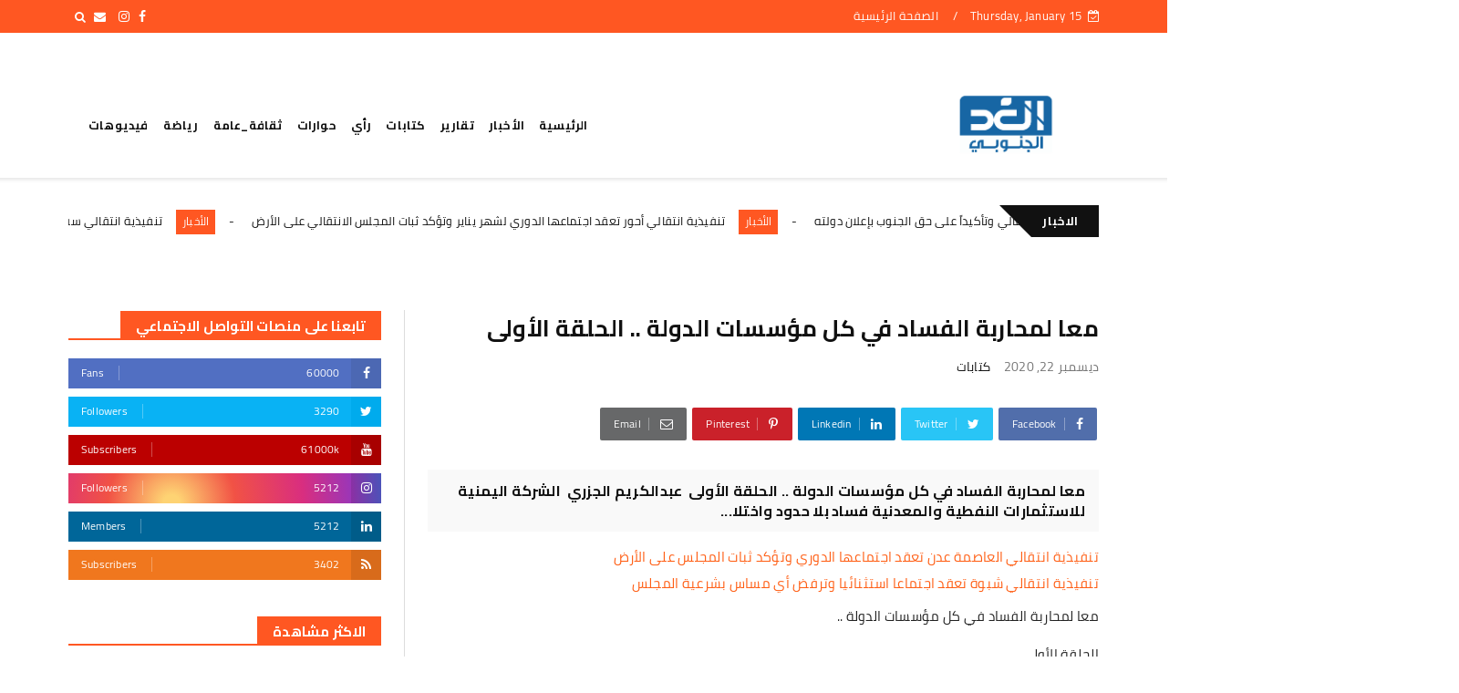

--- FILE ---
content_type: text/javascript; charset=UTF-8
request_url: https://www.gdjnooby.com/feeds/posts/default?alt=json-in-script&max-results=10&callback=jQuery22407396784832110108_1768439782058&_=1768439782059
body_size: 14039
content:
// API callback
jQuery22407396784832110108_1768439782058({"version":"1.0","encoding":"UTF-8","feed":{"xmlns":"http://www.w3.org/2005/Atom","xmlns$openSearch":"http://a9.com/-/spec/opensearchrss/1.0/","xmlns$blogger":"http://schemas.google.com/blogger/2008","xmlns$georss":"http://www.georss.org/georss","xmlns$gd":"http://schemas.google.com/g/2005","xmlns$thr":"http://purl.org/syndication/thread/1.0","id":{"$t":"tag:blogger.com,1999:blog-3377327027092359747"},"updated":{"$t":"2026-01-14T19:20:26.558+03:00"},"category":[{"term":"الأخبار"},{"term":"الاخبار"},{"term":"تقارير"},{"term":"تقارير وقضايا"},{"term":"كتابات"},{"term":"الكتابات"},{"term":"الصحيفة الإلكترونية"},{"term":"اخبار"},{"term":"رأي حر"},{"term":"الأخبار،"},{"term":"الكتابات،"},{"term":"اخبار،"},{"term":"فيديو"},{"term":"تقارير، وقضايا،"},{"term":"ثقافة عامة"},{"term":"تقارير وقضاي"},{"term":"تكنولوجيا وعلوم"},{"term":"مشاركات"},{"term":"ثقافه عامه"},{"term":"معالم تاريخية"},{"term":"ا"},{"term":"حوارات"},{"term":"المطبخ"},{"term":"الأخبار الأخبار"},{"term":"التعليم"},{"term":"25"},{"term":"14"},{"term":"التقنية"},{"term":"كتابات،"},{"term":"اخبار العالم"}],"title":{"type":"text","$t":"الغد الجنوبي"},"subtitle":{"type":"html","$t":"موقع أخباري سياسي ثقافي جنوبي يهتم بأهم الأحداث وردود الأفعال في الساحة الجنوبية."},"link":[{"rel":"http://schemas.google.com/g/2005#feed","type":"application/atom+xml","href":"https:\/\/www.gdjnooby.com\/feeds\/posts\/default"},{"rel":"self","type":"application/atom+xml","href":"https:\/\/www.blogger.com\/feeds\/3377327027092359747\/posts\/default?alt=json-in-script\u0026max-results=10"},{"rel":"alternate","type":"text/html","href":"https:\/\/www.gdjnooby.com\/"},{"rel":"hub","href":"http://pubsubhubbub.appspot.com/"},{"rel":"next","type":"application/atom+xml","href":"https:\/\/www.blogger.com\/feeds\/3377327027092359747\/posts\/default?alt=json-in-script\u0026start-index=11\u0026max-results=10"}],"author":[{"name":{"$t":"Unknown"},"email":{"$t":"noreply@blogger.com"},"gd$image":{"rel":"http://schemas.google.com/g/2005#thumbnail","width":"16","height":"16","src":"https:\/\/img1.blogblog.com\/img\/b16-rounded.gif"}}],"generator":{"version":"7.00","uri":"http://www.blogger.com","$t":"Blogger"},"openSearch$totalResults":{"$t":"20990"},"openSearch$startIndex":{"$t":"1"},"openSearch$itemsPerPage":{"$t":"10"},"entry":[{"id":{"$t":"tag:blogger.com,1999:blog-3377327027092359747.post-1507136962681866867"},"published":{"$t":"2026-01-14T19:20:00.003+03:00"},"updated":{"$t":"2026-01-14T19:20:25.878+03:00"},"category":[{"scheme":"http://www.blogger.com/atom/ns#","term":"الأخبار"}],"title":{"type":"text","$t":"المكلا تتأهب لفعالية شعبية كبرى دعماً للمجلس الانتقالي وتأكيداً على حق الجنوب بإعلان دولته"},"content":{"type":"html","$t":"\u003Cp\u003E\u0026nbsp;الغد الجنوبي\u0026nbsp;\u003C\/p\u003E\u003Cdiv class=\"separator\" style=\"clear: both; text-align: center;\"\u003E\u003Ca href=\"https:\/\/blogger.googleusercontent.com\/img\/b\/R29vZ2xl\/AVvXsEgHK19E8_j1GU3YwC_exQ1fDiz4ux56bu-9XnY5VRu1rA5nZJfDwlMsc0JJ6fBQKgaVezw2BqfySnCWqyzHXkjuuBS55jQWuZL_bVeQa2bd0ogWfoshnwzqHQpwmKO9XJPv4VabAElVN1gZc_myCH07kI8EIbl3LPaLipJn1Dqw-dIqAZWbXigpFqFV8XGs\/s1080\/IMG-20260114-WA0064.jpg\" imageanchor=\"1\" style=\"margin-left: 1em; margin-right: 1em;\"\u003E\u003Cimg border=\"0\" data-original-height=\"720\" data-original-width=\"1080\" height=\"213\" src=\"https:\/\/blogger.googleusercontent.com\/img\/b\/R29vZ2xl\/AVvXsEgHK19E8_j1GU3YwC_exQ1fDiz4ux56bu-9XnY5VRu1rA5nZJfDwlMsc0JJ6fBQKgaVezw2BqfySnCWqyzHXkjuuBS55jQWuZL_bVeQa2bd0ogWfoshnwzqHQpwmKO9XJPv4VabAElVN1gZc_myCH07kI8EIbl3LPaLipJn1Dqw-dIqAZWbXigpFqFV8XGs\/s320\/IMG-20260114-WA0064.jpg\" width=\"320\" \/\u003E\u003C\/a\u003E\u003C\/div\u003E\u003Cbr \/\u003E\u003Cp\u003E\u003C\/p\u003E\u003Cp\u003E\u003Cbr \/\u003E\u003C\/p\u003E\u003Cp\u003E\u003Cbr \/\u003E\u003C\/p\u003E\u003Cp\u003E\u003Cbr \/\u003E\u003C\/p\u003E\u003Cp\u003Eتستعد مدينة المكلا، عاصمة محافظة حضرموت، لاحتضان تظاهرة جماهيرية حاشدة يوم غدٍ الخميس، تعبيراً عن الالتفاف الشعبي الواسع خلف المجلس الانتقالي الجنوبي والقوات المسلحة الجنوبية، وتجديداً للتمسك بالمشروع الوطني التحرري المتمثل في إعلان دولة الجنوب الفيدرالية المستقلة.\u003C\/p\u003E\u003Cp\u003E\u003Cbr \/\u003E\u003C\/p\u003E\u003Cp\u003Eوتحمل هذه الفعالية المرتقبة رسائل سياسية بالغة الأهمية، في مقدمتها رفض أي محاولات لفرض الوصاية على القرار الجنوبي، والتأكيد على أن الإرادة الشعبية هي المصدر الوحيد للشرعية.. كما سيجدد أبناء حضرموت خلال الاحتشاد تفويضهم للرئيس القائد عيدروس بن قاسم الزُبيدي، لقيادة المرحلة والمضي قدماً بصفتة الممثل الشرعي لتطلعات شعب الجنوب.\u003C\/p\u003E\u003Cp\u003E\u003Cbr \/\u003E\u003C\/p\u003E\u003Cp\u003Eومن المقرر أن تشيد التظاهرة بالمكاسب الأمنية النوعية التي تحققت في ساحل حضرموت بفضل تضحيات قوات النخبة الحضرمية، معلنةً الرفض القاطع لأي مؤامرات تستهدف إضعاف هذه القوات أو النيل من منجزاتها.\u0026nbsp;\u003C\/p\u003E\u003Cp\u003E\u003Cbr \/\u003E\u003C\/p\u003E\u003Cp\u003Eوتكتسب الفعالية أهمية حقوقية، حيث تندد بالانتهاكات المستمرة التي تطال المدنيين والبنية التحتية واستهداف منتسبي القوات الجنوبية.. ويوجه المحتشدون نداءً للمجتمع الدولي للتحمل مسؤولياته في رصد هذه التجاوزات وما خلفته من ضحايا، ورفض كافة الإجراءات الأحادية التي تسعى لإعادة إنتاج الصراعات السابقة ومحاولة إقصاء الجنوب من خارطة التسوية السياسية.\u003C\/p\u003E\u003Cp\u003E\u003Cbr \/\u003E\u003C\/p\u003E\u003Cp\u003E\u003Cbr \/\u003E\u003C\/p\u003E\u003Cp\u003E#حضرموت_موعدنا_المكلا_غدا\u003C\/p\u003E"},"link":[{"rel":"replies","type":"application/atom+xml","href":"https:\/\/www.gdjnooby.com\/feeds\/1507136962681866867\/comments\/default","title":"تعليقات الرسالة"},{"rel":"replies","type":"text/html","href":"https:\/\/www.gdjnooby.com\/2026\/01\/blog-post_49.html#comment-form","title":"0 تعليقات"},{"rel":"edit","type":"application/atom+xml","href":"https:\/\/www.blogger.com\/feeds\/3377327027092359747\/posts\/default\/1507136962681866867"},{"rel":"self","type":"application/atom+xml","href":"https:\/\/www.blogger.com\/feeds\/3377327027092359747\/posts\/default\/1507136962681866867"},{"rel":"alternate","type":"text/html","href":"https:\/\/www.gdjnooby.com\/2026\/01\/blog-post_49.html","title":"المكلا تتأهب لفعالية شعبية كبرى دعماً للمجلس الانتقالي وتأكيداً على حق الجنوب بإعلان دولته"}],"author":[{"name":{"$t":"."},"uri":{"$t":"http:\/\/www.blogger.com\/profile\/09857387684654643388"},"email":{"$t":"noreply@blogger.com"},"gd$image":{"rel":"http://schemas.google.com/g/2005#thumbnail","width":"16","height":"16","src":"https:\/\/img1.blogblog.com\/img\/b16-rounded.gif"}}],"media$thumbnail":{"xmlns$media":"http://search.yahoo.com/mrss/","url":"https:\/\/blogger.googleusercontent.com\/img\/b\/R29vZ2xl\/AVvXsEgHK19E8_j1GU3YwC_exQ1fDiz4ux56bu-9XnY5VRu1rA5nZJfDwlMsc0JJ6fBQKgaVezw2BqfySnCWqyzHXkjuuBS55jQWuZL_bVeQa2bd0ogWfoshnwzqHQpwmKO9XJPv4VabAElVN1gZc_myCH07kI8EIbl3LPaLipJn1Dqw-dIqAZWbXigpFqFV8XGs\/s72-c\/IMG-20260114-WA0064.jpg","height":"72","width":"72"},"thr$total":{"$t":"0"}},{"id":{"$t":"tag:blogger.com,1999:blog-3377327027092359747.post-6109180490500350797"},"published":{"$t":"2026-01-14T14:46:00.006+03:00"},"updated":{"$t":"2026-01-14T14:46:43.336+03:00"},"category":[{"scheme":"http://www.blogger.com/atom/ns#","term":"الأخبار"}],"title":{"type":"text","$t":"تنفيذية انتقالي أحور تعقد اجتماعها الدوري لشهر يناير وتؤكد ثبات المجلس الانتقالي على الأرض"},"content":{"type":"html","$t":"\u003Cp\u003E\u0026nbsp;الغد الجنوبي\u0026nbsp;\u003C\/p\u003E\u003Cdiv class=\"separator\" style=\"clear: both; text-align: center;\"\u003E\u003Ca href=\"https:\/\/blogger.googleusercontent.com\/img\/b\/R29vZ2xl\/AVvXsEiNDbwBkMI1zfgyfTOhVNfpOTSgSkzJ98xMD5uWbM3gNkRfq7yfuOmFAfwuMEXHLagELLq6A9D5E8xZADYSR4jad00kB_M4MDxkQAXjq0XNlXQXuc-oScRgF_W05T1KG3Xh7XI21LNVs2sAQInxV1MB6Jhgq_Sg31_l3v0veUtdnCwxoBemR83tVALIv5bf\/s960\/IMG-20260114-WA0031.jpg\" imageanchor=\"1\" style=\"margin-left: 1em; margin-right: 1em;\"\u003E\u003Cimg border=\"0\" data-original-height=\"540\" data-original-width=\"960\" height=\"180\" src=\"https:\/\/blogger.googleusercontent.com\/img\/b\/R29vZ2xl\/AVvXsEiNDbwBkMI1zfgyfTOhVNfpOTSgSkzJ98xMD5uWbM3gNkRfq7yfuOmFAfwuMEXHLagELLq6A9D5E8xZADYSR4jad00kB_M4MDxkQAXjq0XNlXQXuc-oScRgF_W05T1KG3Xh7XI21LNVs2sAQInxV1MB6Jhgq_Sg31_l3v0veUtdnCwxoBemR83tVALIv5bf\/s320\/IMG-20260114-WA0031.jpg\" width=\"320\" \/\u003E\u003C\/a\u003E\u003C\/div\u003E\u003Cbr \/\u003E\u003Cp\u003E\u003C\/p\u003E\u003Cp\u003E\u003Cbr \/\u003E\u003C\/p\u003E\u003Cp\u003E\u003Cbr \/\u003E\u003C\/p\u003E\u003Cp\u003E\u003Cbr \/\u003E\u003C\/p\u003E\u003Cp\u003Eعقدت الهيئة التنفيذية للقيادة المحلية للمجلس الانتقالي الجنوبي بمديرية أحور، محافظة أبين، اليوم الأربعاء، اجتماعها الدوري لشهر يناير 2026م، برئاسة رئيس الهيئة الأستاذ هادي الساحمي.\u003C\/p\u003E\u003Cp\u003E\u003Cbr \/\u003E\u003C\/p\u003E\u003Cp\u003Eوناقش الاجتماع جملة من القضايا المرتبطة بالأوضاع العامة، إلى جانب المستجدات السياسية والعسكرية التي يشهدها الجنوب في ظل التطورات الراهنة، مؤكداً أهمية الثبات والصمود ومواجهة التحديات بروح وطنية مسؤولة.\u003C\/p\u003E\u003Cp\u003E\u003Cbr \/\u003E\u003C\/p\u003E\u003Cp\u003Eوأكدت الهيئة التنفيذية أن المجلس الانتقالي الجنوبي كيان وطني راسخ على الأرض، ولا يمكن لأي جهة داخلية أو خارجية المساس بوجوده أو بشرعيته، مشددة على أن المجلس، بقيادة الرئيس القائد عيدروس قاسم الزُبيدي، يستمد قوته من التفويض الشعبي، ويجسد إرادة شعب الجنوب العربي في استعادة دولته المشروعة.\u003C\/p\u003E\u003Cp\u003E\u003Cbr \/\u003E\u003C\/p\u003E\u003Cp\u003Eوأشارت الهيئة إلى أن الحشود المليونية التي شهدتها العاصمة عدن وكافة محافظات الجنوب، جاءت تجديداً للتفويض الشعبي للرئيس عيدروس الزُبيدي، وتأكيداً على الالتفاف الجماهيري الواسع حول المجلس الانتقالي الجنوبي وقيادته السياسية.\u003C\/p\u003E\u003Cp\u003E\u003Cbr \/\u003E\u003C\/p\u003E\u003Cp\u003Eوقدمت الهيئة التنفيذية تعازيها الحارة لأسر الشهداء الذين سقطوا في محافظات حضرموت والمهرة والضالع، الذين ضحوا بأرواحهم الزكية والطاهرة فداءً للجنوب، مثمنةً الدور البطولي الذي قدمته القوات الحكومية الجنوبية في حضرموت والمهرة.\u003C\/p\u003E\u003Cp\u003E\u003Cbr \/\u003E\u003C\/p\u003E\u003Cp\u003Eوطالبت الهيئة التنفيذية بالإفراج الفوري عن وفد المجلس الانتقالي الجنوبي المحتجز في الرياض، مستنكرة ما وصفته بإجبار الوفد على إصدار بيان يتضمن حل المجلس، معتبرة ذلك خللاً سياسياً وانتهاكاً قانونياً تتحمل عواقبه المملكة العربية السعودية.\u003C\/p\u003E"},"link":[{"rel":"replies","type":"application/atom+xml","href":"https:\/\/www.gdjnooby.com\/feeds\/6109180490500350797\/comments\/default","title":"تعليقات الرسالة"},{"rel":"replies","type":"text/html","href":"https:\/\/www.gdjnooby.com\/2026\/01\/blog-post_15.html#comment-form","title":"0 تعليقات"},{"rel":"edit","type":"application/atom+xml","href":"https:\/\/www.blogger.com\/feeds\/3377327027092359747\/posts\/default\/6109180490500350797"},{"rel":"self","type":"application/atom+xml","href":"https:\/\/www.blogger.com\/feeds\/3377327027092359747\/posts\/default\/6109180490500350797"},{"rel":"alternate","type":"text/html","href":"https:\/\/www.gdjnooby.com\/2026\/01\/blog-post_15.html","title":"تنفيذية انتقالي أحور تعقد اجتماعها الدوري لشهر يناير وتؤكد ثبات المجلس الانتقالي على الأرض"}],"author":[{"name":{"$t":"."},"uri":{"$t":"http:\/\/www.blogger.com\/profile\/09857387684654643388"},"email":{"$t":"noreply@blogger.com"},"gd$image":{"rel":"http://schemas.google.com/g/2005#thumbnail","width":"16","height":"16","src":"https:\/\/img1.blogblog.com\/img\/b16-rounded.gif"}}],"media$thumbnail":{"xmlns$media":"http://search.yahoo.com/mrss/","url":"https:\/\/blogger.googleusercontent.com\/img\/b\/R29vZ2xl\/AVvXsEiNDbwBkMI1zfgyfTOhVNfpOTSgSkzJ98xMD5uWbM3gNkRfq7yfuOmFAfwuMEXHLagELLq6A9D5E8xZADYSR4jad00kB_M4MDxkQAXjq0XNlXQXuc-oScRgF_W05T1KG3Xh7XI21LNVs2sAQInxV1MB6Jhgq_Sg31_l3v0veUtdnCwxoBemR83tVALIv5bf\/s72-c\/IMG-20260114-WA0031.jpg","height":"72","width":"72"},"thr$total":{"$t":"0"}},{"id":{"$t":"tag:blogger.com,1999:blog-3377327027092359747.post-9109864485951802585"},"published":{"$t":"2026-01-14T14:44:00.004+03:00"},"updated":{"$t":"2026-01-14T14:44:37.619+03:00"},"category":[{"scheme":"http://www.blogger.com/atom/ns#","term":"الأخبار"}],"title":{"type":"text","$t":"تنفيذية انتقالي سقطرى تجدد تفويضها للرئيس الزُبيدي وتعلن تأييدها لمسيرة الوفاء للإمارات"},"content":{"type":"html","$t":"\u003Cp\u003E\u0026nbsp;\u003C\/p\u003E\u003Cp\u003Eالغد الجنوبي\u0026nbsp;\u003C\/p\u003E\u003Cdiv class=\"separator\" style=\"clear: both; text-align: center;\"\u003E\u003Ca href=\"https:\/\/blogger.googleusercontent.com\/img\/b\/R29vZ2xl\/AVvXsEipPET-pM5xgGaKbOStsJ0ORrow6jpb3ZYHxbLri7T-m58v7yOnBohdX3lKOdUyAcgRYnHQIoacsDXlIbFPgHdIMUCf27y6sDSPpuC37ooGFCVCXGhQxVn8zO-KMni2r2BRFLYTRI0g4CHr_XTpGuMmnFiLL_GYRQ395c3RTRo5ohRgC7-Qxk-9c788JzEi\/s1080\/bmV3c18xNzY4MzkwNzQz.webp\" imageanchor=\"1\" style=\"margin-left: 1em; margin-right: 1em;\"\u003E\u003Cimg border=\"0\" data-original-height=\"720\" data-original-width=\"1080\" height=\"213\" src=\"https:\/\/blogger.googleusercontent.com\/img\/b\/R29vZ2xl\/AVvXsEipPET-pM5xgGaKbOStsJ0ORrow6jpb3ZYHxbLri7T-m58v7yOnBohdX3lKOdUyAcgRYnHQIoacsDXlIbFPgHdIMUCf27y6sDSPpuC37ooGFCVCXGhQxVn8zO-KMni2r2BRFLYTRI0g4CHr_XTpGuMmnFiLL_GYRQ395c3RTRo5ohRgC7-Qxk-9c788JzEi\/s320\/bmV3c18xNzY4MzkwNzQz.webp\" width=\"320\" \/\u003E\u003C\/a\u003E\u003C\/div\u003E\u003Cbr \/\u003E\u003Cp\u003E\u003C\/p\u003E\u003Cp\u003E\u003Cbr \/\u003E\u003C\/p\u003E\u003Cp\u003E\u003Cbr \/\u003E\u003C\/p\u003E\u003Cp\u003Eعقدت الهيئة التنفيذية للقيادة المحلية للمجلس الانتقالي الجنوبي في محافظة سقطرى، اليوم الأربعاء، اجتماعها الدوري الأول لشهر يناير، برئاسة رئيس الهيئة سعيد عمر بن قبلان.\u003C\/p\u003E\u003Cp\u003E\u003Cbr \/\u003E\u003C\/p\u003E\u003Cp\u003Eوأكدت الهيئة في مستهل اجتماعها أن المجلس الانتقالي الجنوبي كيان وطني مؤسسي نابع من الإرادة الحرة لشعب الجنوب، ويمثل تطلعاته السياسية وحقه المشروع في تقرير مستقبله، مشددة على أن أي قرارات أو مواقف تمس وجود المجلس أو شرعيته السياسية والتنظيمية لا يمكن اتخاذها إلا عبر مؤسساته الرسمية، ووفقاً للنظام الأساسي، وتحت قيادة الرئيس القائد عيدروس قاسم الزُبيدي.\u003C\/p\u003E\u003Cp\u003E\u003Cbr \/\u003E\u003C\/p\u003E\u003Cp\u003Eوجددت الهيئة التنفيذية تفويضها الكامل والثابت للرئيس الزُبيدي، مؤكدة وقوفها صفاً واحداً خلف قيادته السياسية، ورافضة بشكل قاطع أي محاولات أو ضغوط تستهدف النيل من شرعية المجلس أو المساس بقيادته، معتبرة ذلك استهدافاً مباشراً لإرادة شعب الجنوب وتضحياته.\u003C\/p\u003E\u003Cp\u003E\u003Cbr \/\u003E\u003C\/p\u003E\u003Cp\u003Eوأوضحت الهيئة أن القوات المسلحة الجنوبية كانت ولا تزال صمام أمان الجنوب، ولعبت دوراً محورياً في مكافحة الإرهاب وترسيخ الأمن والاستقرار، مؤكدة أن استهداف هذه القوات لا يخدم إلا قوى الفوضى والعصابات الإجرامية التي عاثت في الجنوب فساداً واستنزفت ثرواته لعقود طويلة دون وجه حق.\u003C\/p\u003E\u003Cp\u003E\u003Cbr \/\u003E\u003C\/p\u003E\u003Cp\u003Eكما عبّرت الهيئة عن استنكارها الشديد عن الإجراءات التعسفية بحق الوفد المشارك باسم المجلس الانتقالي الجنوبي، مطالبةً بالإفراج الفوري عنه، ومنددة بمحاولات إجباره على إصدار بيان يتضمن حل المجلس، معتبرة ذلك خللاً سياسياً خطيراً وانتهاكاً قانونياً صريحاً تتحمل عواقبه كاملة المملكة العربية السعودية.\u003C\/p\u003E\u003Cp\u003E\u003Cbr \/\u003E\u003C\/p\u003E\u003Cp\u003Eوأكدت الهيئة أن أعضاء الوفد الانتقالي توجهوا إلى الرياض بصفات رسمية وبتفويض سياسي محدد لا يملكون تجاوزه أو الانقلاب عليه، مشددة على أنه لا يوجد في أي نظام قانوني أو سياسي في العالم ما يجيز حل كيان سياسي أو إلغاء تمثيله الشعبي عبر محتجزين، وفي ظل غياب القيادة الشرعية للمجلس.\u003C\/p\u003E\u003Cp\u003E\u003Cbr \/\u003E\u003C\/p\u003E\u003Cp\u003Eودعت الهيئة التنفيذية الأشقاء في المملكة العربية السعودية إلى التعامل مع هذا الملف بعين الحكمة والمسؤولية، واحترام إرادة شعب الجنوب وخياراته السياسية، وتمكينه من بناء مستقبله بعيداً عن هيمنة قوى الفيد والفساد.\u003C\/p\u003E\u003Cp\u003E\u003Cbr \/\u003E\u003C\/p\u003E\u003Cp\u003Eوفي ختام اجتماعها، أعلنت الهيئة التنفيذية تأييدها الكامل للدعوة الشعبية التي أطلقها أبناء سقطرى للخروج يوم غدٍ الخميس في مسيرة الوفاء والشكر، تعبيراً عن الامتنان والعرفان لدولة الإمارات العربية المتحدة الشقيقة، تقديراً لدعمها السخي والمستمر للأرخبيل في مختلف المجالات الإنسانية والتنموية والخدمية.\u003C\/p\u003E\u003Cp\u003E\u003Cbr \/\u003E\u003C\/p\u003E\u003Cp\u003Eوأكدت الهيئة أن هذا الموقف الشعبي يجسد الوفاء السقطري الأصيل، ويعكس عمق العلاقات الأخوية الصادقة التي تربط أبناء سقطرى بدولة الإمارات، قيادةً وشعباً، مشيدةً بدورها الريادي في التخفيف من معاناة المواطنين، وتعزيز الاستقرار، ودعم مسارات التنمية في الأرخبيل.\u003C\/p\u003E\u003Cdiv\u003E\u003Cbr \/\u003E\u003C\/div\u003E"},"link":[{"rel":"replies","type":"application/atom+xml","href":"https:\/\/www.gdjnooby.com\/feeds\/9109864485951802585\/comments\/default","title":"تعليقات الرسالة"},{"rel":"replies","type":"text/html","href":"https:\/\/www.gdjnooby.com\/2026\/01\/blog-post_51.html#comment-form","title":"0 تعليقات"},{"rel":"edit","type":"application/atom+xml","href":"https:\/\/www.blogger.com\/feeds\/3377327027092359747\/posts\/default\/9109864485951802585"},{"rel":"self","type":"application/atom+xml","href":"https:\/\/www.blogger.com\/feeds\/3377327027092359747\/posts\/default\/9109864485951802585"},{"rel":"alternate","type":"text/html","href":"https:\/\/www.gdjnooby.com\/2026\/01\/blog-post_51.html","title":"تنفيذية انتقالي سقطرى تجدد تفويضها للرئيس الزُبيدي وتعلن تأييدها لمسيرة الوفاء للإمارات"}],"author":[{"name":{"$t":"."},"uri":{"$t":"http:\/\/www.blogger.com\/profile\/09857387684654643388"},"email":{"$t":"noreply@blogger.com"},"gd$image":{"rel":"http://schemas.google.com/g/2005#thumbnail","width":"16","height":"16","src":"https:\/\/img1.blogblog.com\/img\/b16-rounded.gif"}}],"media$thumbnail":{"xmlns$media":"http://search.yahoo.com/mrss/","url":"https:\/\/blogger.googleusercontent.com\/img\/b\/R29vZ2xl\/AVvXsEipPET-pM5xgGaKbOStsJ0ORrow6jpb3ZYHxbLri7T-m58v7yOnBohdX3lKOdUyAcgRYnHQIoacsDXlIbFPgHdIMUCf27y6sDSPpuC37ooGFCVCXGhQxVn8zO-KMni2r2BRFLYTRI0g4CHr_XTpGuMmnFiLL_GYRQ395c3RTRo5ohRgC7-Qxk-9c788JzEi\/s72-c\/bmV3c18xNzY4MzkwNzQz.webp","height":"72","width":"72"},"thr$total":{"$t":"0"}},{"id":{"$t":"tag:blogger.com,1999:blog-3377327027092359747.post-6458040574258933321"},"published":{"$t":"2026-01-14T14:26:02.758+03:00"},"updated":{"$t":"2026-01-14T14:26:50.909+03:00"},"category":[{"scheme":"http://www.blogger.com/atom/ns#","term":"الأخبار"}],"title":{"type":"text","$t":"الهيئة الادارية للجمعية الوطنية تشيد بثبات هيئات المجلس الانتقالي واستمرارية تنفيذ نشاطاتها"},"content":{"type":"html","$t":"\u003Cp\u003E\u0026nbsp;\u003C\/p\u003E\u003Cp\u003Eالغد الجنوبي\u0026nbsp;\u003C\/p\u003E\u003Cdiv class=\"separator\" style=\"clear: both; text-align: center;\"\u003E\u003Ca href=\"https:\/\/blogger.googleusercontent.com\/img\/b\/R29vZ2xl\/AVvXsEgBb3cMSLNthJiW38cIAK2WCwKhsBUwsJANQXYCFYc-02SD64mB9rozoWvQ_TaMXpYxh-LtpHm1vOqNgtB_cnnYjkIgsT7RgMD5rPG7H5x3SqqN0rHT1rGanngSE3CW52n7agRo4RCCjBIXELbmr03B_19Yw128Gmz3xV7o8QUDfiTj9vy_-gEqQKjhPIfT\/s2048\/bmV3c18xNzY4Mzg5MDA0.webp\" imageanchor=\"1\" style=\"margin-left: 1em; margin-right: 1em;\"\u003E\u003Cimg border=\"0\" data-original-height=\"1150\" data-original-width=\"2048\" height=\"180\" src=\"https:\/\/blogger.googleusercontent.com\/img\/b\/R29vZ2xl\/AVvXsEgBb3cMSLNthJiW38cIAK2WCwKhsBUwsJANQXYCFYc-02SD64mB9rozoWvQ_TaMXpYxh-LtpHm1vOqNgtB_cnnYjkIgsT7RgMD5rPG7H5x3SqqN0rHT1rGanngSE3CW52n7agRo4RCCjBIXELbmr03B_19Yw128Gmz3xV7o8QUDfiTj9vy_-gEqQKjhPIfT\/s320\/bmV3c18xNzY4Mzg5MDA0.webp\" width=\"320\" \/\u003E\u003C\/a\u003E\u003C\/div\u003E\u003Cbr \/\u003E\u003Cp\u003E\u003C\/p\u003E\u003Cp\u003E\u003Cbr \/\u003E\u003C\/p\u003E\u003Cp\u003E\u003Cbr \/\u003E\u003C\/p\u003E\u003Cp\u003Eعقدت الهيئة الإدارية للجمعية الوطنية للمجلس الانتقالي الجنوبي، اليوم الأربعاء، اجتماعها الدوري في العاصمة عدن، برئاسة الأستاذ عصام عبده علي، نائب رئيس الجمعية الوطنية، لمناقشة مستجدات الأوضاع السياسية والتنظيمية، في ظل التطورات المتسارعة التي تشهدها الساحة الجنوبية.\u003C\/p\u003E\u003Cp\u003E\u003Cbr \/\u003E\u003C\/p\u003E\u003Cp\u003Eوفي مستهل الاجتماع، أشادت الهيئة الإدارية بمليونية «الوفاء والصمود» التي شهدتها ساحة العروض بالعاصمة عدن، مثمنةً الحضور الجماهيري الواسع والتفاعل الشعبي الكبير الذي عبّر بوضوح عن تمسك شعب الجنوب بالمجلس الانتقالي الجنوبي ورفضه القاطع لأي محاولات وصاية أو إقصاء. كما حيّت جماهير شعب الجنوب في مختلف المحافظات على ثباتهم ووعيهم الوطني العالي.\u003C\/p\u003E\u003Cp\u003E\u003Cbr \/\u003E\u003C\/p\u003E\u003Cp\u003Eواستعرضت الهيئة التحضيرات الجارية والتجهيزات التنظيمية للمسيرة الجماهيرية الكبرى المزمع إقامتها في مدينة المكلا، لتجديد التفويض الشعبي والتأكيد على حق شعب الجنوب في التعبير السلمي عن إرادته، محذّرةً في الوقت ذاته من أي محاولات لقمع أو عرقلة هذه الفعالية، انطلاقًا من مبدأ حرية التعبير المكفول لكافة الشعوب.\u003C\/p\u003E\u003Cp\u003E\u003Cbr \/\u003E\u003C\/p\u003E\u003Cp\u003Eوناقش الاجتماع تطورات المشهد الجنوبي، وفي مقدمتها ما صدر من الرياض من إعلان باطل لما سُمي بـ«حل المجلس الانتقالي الجنوبي»، مؤكداً أن هذا الإعلان يفتقر لأي سند قانوني أو سياسي، ويمثل إجراءً إقصائيًا مرفوضًا، وانتهاكًا لمبدأ الحياد، وله انعكاسات سلبية على مسار السلام والسلم المجتمعي.\u003C\/p\u003E\u003Cp\u003E\u003Cbr \/\u003E\u003C\/p\u003E\u003Cp\u003Eوجددت الهيئة التأكيد على أن المجلس الانتقالي الجنوبي كيان وطني يستمد شرعيته من شعبه ومؤسساته، وأن إرادة الجنوبيين ستظل الفيصل في تقرير مستقبل قضيتهم ومؤسساتهم السياسية، داعيةً إلى عدم الانجرار وراء الشائعات والحملات الإعلامية المغرضة التي تستهدف النيل من وحدة الصف الجنوبي.\u003C\/p\u003E\u003Cp\u003E\u003Cbr \/\u003E\u003C\/p\u003E\u003Cp\u003Eكما أكدت التزام المجلس بخيار الحوار كنهج استراتيجي ثابت، شريطة أن يقوم على الندية والاحترام المتبادل، مع تهيئة بيئة حوار حقيقية، ونقل أي مسار حواري قادم إلى العاصمة عدن أو إلى دولة محايدة، وبرعاية دولية تضمن النزاهة والحياد.\u003C\/p\u003E\u003Cp\u003E\u003Cbr \/\u003E\u003C\/p\u003E\u003Cp\u003Eوفي ختام الاجتماع، ناقشت الهيئة آليات عمل الجمعية الوطنية وتعزيز دورها خلال المرحلة المقبلة، بما يسهم في رفع مستوى الحضور السياسي والجماهيري، وخدمة القضية الجنوبية وتطلعات شعبها، مع التأكيد على أهمية دور السلطات المحلية في حفظ الأمن والاستقرار وتوفير الخدمات الأساسية للمواطنين.\u003C\/p\u003E\u003Cdiv\u003E\u003Cbr \/\u003E\u003C\/div\u003E"},"link":[{"rel":"replies","type":"application/atom+xml","href":"https:\/\/www.gdjnooby.com\/feeds\/6458040574258933321\/comments\/default","title":"تعليقات الرسالة"},{"rel":"replies","type":"text/html","href":"https:\/\/www.gdjnooby.com\/2026\/01\/blog-post_14.html#comment-form","title":"0 تعليقات"},{"rel":"edit","type":"application/atom+xml","href":"https:\/\/www.blogger.com\/feeds\/3377327027092359747\/posts\/default\/6458040574258933321"},{"rel":"self","type":"application/atom+xml","href":"https:\/\/www.blogger.com\/feeds\/3377327027092359747\/posts\/default\/6458040574258933321"},{"rel":"alternate","type":"text/html","href":"https:\/\/www.gdjnooby.com\/2026\/01\/blog-post_14.html","title":"الهيئة الادارية للجمعية الوطنية تشيد بثبات هيئات المجلس الانتقالي واستمرارية تنفيذ نشاطاتها"}],"author":[{"name":{"$t":"."},"uri":{"$t":"http:\/\/www.blogger.com\/profile\/09857387684654643388"},"email":{"$t":"noreply@blogger.com"},"gd$image":{"rel":"http://schemas.google.com/g/2005#thumbnail","width":"16","height":"16","src":"https:\/\/img1.blogblog.com\/img\/b16-rounded.gif"}}],"media$thumbnail":{"xmlns$media":"http://search.yahoo.com/mrss/","url":"https:\/\/blogger.googleusercontent.com\/img\/b\/R29vZ2xl\/AVvXsEgBb3cMSLNthJiW38cIAK2WCwKhsBUwsJANQXYCFYc-02SD64mB9rozoWvQ_TaMXpYxh-LtpHm1vOqNgtB_cnnYjkIgsT7RgMD5rPG7H5x3SqqN0rHT1rGanngSE3CW52n7agRo4RCCjBIXELbmr03B_19Yw128Gmz3xV7o8QUDfiTj9vy_-gEqQKjhPIfT\/s72-c\/bmV3c18xNzY4Mzg5MDA0.webp","height":"72","width":"72"},"thr$total":{"$t":"0"}},{"id":{"$t":"tag:blogger.com,1999:blog-3377327027092359747.post-7166257977974785583"},"published":{"$t":"2026-01-13T17:39:00.003+03:00"},"updated":{"$t":"2026-01-13T17:39:49.295+03:00"},"category":[{"scheme":"http://www.blogger.com/atom/ns#","term":"الأخبار"}],"title":{"type":"text","$t":"نص البيان الختامي الصادر عن فعالية الذكرى العشرين للتصالح والتسامح الجنوبي، 13 يناير 2026م.. "},"content":{"type":"html","$t":"\u003Cp\u003E\u0026nbsp;الغد الجنوبي\u0026nbsp;\u003C\/p\u003E\u003Cdiv class=\"separator\" style=\"clear: both; text-align: center;\"\u003E\u003Ca href=\"https:\/\/blogger.googleusercontent.com\/img\/b\/R29vZ2xl\/AVvXsEjq_jSde9MCSpaOYzJmmzPZYPNwpa0KzvbpPP0tXPP-x_IrJUvm_7CPv5LurdzB9umxlEupZze71F4IR_5JV3QspiKaiYZO-O6LD2PI_KemKSPkFLcG_cON4k1DdAW5n1zZEo9Dw9vSvzLKOhn6buffU0hSLTmLVwbA_mhKjQWzCNrawqxLnprEaIZ_jghJ\/s1020\/IMG-20260113-WA0051.jpg\" imageanchor=\"1\" style=\"margin-left: 1em; margin-right: 1em;\"\u003E\u003Cimg border=\"0\" data-original-height=\"768\" data-original-width=\"1020\" height=\"241\" src=\"https:\/\/blogger.googleusercontent.com\/img\/b\/R29vZ2xl\/AVvXsEjq_jSde9MCSpaOYzJmmzPZYPNwpa0KzvbpPP0tXPP-x_IrJUvm_7CPv5LurdzB9umxlEupZze71F4IR_5JV3QspiKaiYZO-O6LD2PI_KemKSPkFLcG_cON4k1DdAW5n1zZEo9Dw9vSvzLKOhn6buffU0hSLTmLVwbA_mhKjQWzCNrawqxLnprEaIZ_jghJ\/s320\/IMG-20260113-WA0051.jpg\" width=\"320\" \/\u003E\u003C\/a\u003E\u003C\/div\u003E\u003Cbr \/\u003E\u003Cp\u003E\u003C\/p\u003E\u003Cp\u003E\u003Cbr \/\u003E\u003C\/p\u003E\u003Cp\u003E\u003Cbr \/\u003E\u003C\/p\u003E\u003Cp\u003E\u003Cbr \/\u003E\u003C\/p\u003E\u003Cp\u003Eیا جماهير شعبنا الجنوبي العظيم في الداخل والخارج تحل علينا اليوم الذكرى العشرون لإنطلاق مشروع التصالح والتسامح الجنوبي، الذي أعلن في 13 يناير 2006م من جمعية ابناء ردفان - عدن. وفي هذه المناسبة الوطنية الخالدة، نستحضر بكل فخر واعتزاز تلك اللحظة التاريخية المفصلية التي جسد فيها أبناء الجنوب أسمى معاني الوعي والمسؤولية الوطنية، حين اختاروا طي صفحات الماضي المؤلمة، والانتصار لقيم التسامح، والتصالح، والشراكة الوطنية الصادقة. الماضي المؤلمة لقد شكل ذلك الحدث منعطفاً أخلاقياً ووطنياً في مسيرة شعبنا، حيث يقف الجنوب اليوم أكثر وعياً بدروس الماضي، وأكثر تمسكا بوحدته الوطنية، وأكثر إدراكا لحجم التحديات التي تحيط بقضيته العادلة. لقد كان التصالح والتسامح قرار شعب، وإرادة وطن وأساساً صلباً بنيت عليه تضحيات جسام، وصمود طويل، ومسار نضالي لم ينكسر رغم المؤامرات والحروب، والضغوط. ومن هذا المعنى العميق. ي تحصد شعب الجنوب اليوم هذه الذكرى الخالدة وهو يستحضر دواناً سافراً، وحرباً متعددة الأدوات تستهدف الأرض والإنسان والقرار، في محاولة مكشوفة لكسر إرادته والنيل من قضيته.\u003C\/p\u003E\u003Cp\u003E\u003Cbr \/\u003E\u003C\/p\u003E\u003Cp\u003Eوإذ تؤكد أن لكل مرحلة استحقاقها الثوري، فإننا اليوم، وبعد مرور عشرين عاماً على هذا المشروع الوطني العظيم، نقف أمام استحقاق تاريخي جديد يتطلب منا خوض المرحلة القادمة بكل جدارة ومسؤولية متسلحين بروح التصالح والتسامح الجنوبي، وعدالة قضيتنا، ووحدة صفنا، وصلاية إرادة شعبنا.\u003C\/p\u003E\u003Cp\u003E\u003Cbr \/\u003E\u003C\/p\u003E\u003Cp\u003Eوانطلاقاً من هذه الذكرى الوطنية الجامعة، ومن هذا المقام التاريخي، نعلن الآتي:\u003C\/p\u003E\u003Cp\u003E\u003Cbr \/\u003E\u003C\/p\u003E\u003Cp\u003Eأولاً :\u003C\/p\u003E\u003Cp\u003E\u003Cbr \/\u003E\u003C\/p\u003E\u003Cp\u003Eنؤكد تمسكنا بمبدأ التصالح والتسامح الجنوبي كخيار وطني وأخلاقي لا رجعة عنه، وركيزة أساسية لبناء مستقبل الجنوب. وتؤكد أن قضية الجنوب قضية عادلة تستند إلى إرادة شعبية راسخة، ونضال طويل، وحق مشروع في المضي قدماً نحو تحقيق تطلعات شعب الجنوب المشروعة في التحرير والاستقلال، واستعادة الدولة الجنوبية كاملة السيادة والمعترف بها دولياً، بحدود ما قبل عام 1990م.\u003C\/p\u003E\u003Cp\u003E\u003Cbr \/\u003E\u003C\/p\u003E\u003Cp\u003Eكما تجدد دعوتنا إلى وحدة الصف الجنوبي، وتجاوز الخلافات، وتغليب المصلحة الوطنية العليا في هذه المرحلة الحساسة، مع التأكيد على أن المرحلة القادمة تتطلب وعياً سياسياً عالياً ، وتنظيماً وطنياً جامعاً، وخطاباً مسؤولاً يعكس نضج القضية الجنوبية أمام الإقليم والمجتمع الدولي.\u003C\/p\u003E\u003Cp\u003E\u003Cbr \/\u003E\u003C\/p\u003E\u003Cp\u003Eثانياً :\u003C\/p\u003E\u003Cp\u003E\u003Cbr \/\u003E\u003C\/p\u003E\u003Cp\u003Eندين بأشد العبارات القصف الجوي الذي استهدف محافظات الجنوب، وما ترتب عليه من سقوط شهداء وجرحي من المدنيين والعسكريين، ونعتبره عدواناً. سافراً وجريمة مكتملة الأركان، وانتهاكا صارخاً لكل القيم الإنسانية والأعراف والقوانين الدولية، ونحمل الجهات المنفذة والداعمة كامل المسؤولية القانونية والأخلاقية عن هذه الجرائم.\u003C\/p\u003E\u003Cp\u003E\u003Cbr \/\u003E\u003C\/p\u003E\u003Cp\u003Eثالثا :\u003C\/p\u003E\u003Cp\u003E\u003Cbr \/\u003E\u003C\/p\u003E\u003Cp\u003Eنرفض رفضاً قاطعاً أي محاولات للوصاية على شعب الجنوب، أو فرض قرارات ومواقف تحت الضغط أو الابتزاز، د أن القرار الجنوبي قرار حر، نابع من إرادة شعبه، وتؤكد لا يحتجز، ولا يصاغ في الغرف المغلقة، ولا يؤخذ غصباً عن أهله مهما تعددت الضغوط.\u003C\/p\u003E\u003Cp\u003E\u003Cbr \/\u003E\u003C\/p\u003E\u003Cp\u003Eرابعاً:\u003C\/p\u003E\u003Cp\u003E\u003Cbr \/\u003E\u003C\/p\u003E\u003Cp\u003Eندين ما تعرض له الوفد الجنوبي في الرياض من ضغوط وقيود، ونطالب بالإفراج الفوري عنه وضمان سلامته، ونرفض أي بيانات أو مواقف تصدر في ظل الإكراه أو انقطاع التواصل، وتؤكد انها لا تمثل شعب الجنوب، ولا تعبر عن إرادته الحرة، ولا عن موقفه الحقيقي.\u003C\/p\u003E\u003Cp\u003E\u003Cbr \/\u003E\u003C\/p\u003E\u003Cp\u003Eخامسا:\u003C\/p\u003E\u003Cp\u003E\u003Cbr \/\u003E\u003C\/p\u003E\u003Cp\u003Eنحذر من محاولات توظيف الإرهاب والجماعات المتطرفة، وعلى رأسها جماعة الإخوان، كأدوات لضرب امن الجنوب وزعزعة استقراره وتؤكد أن الجنوب كان ولا يزال في طليعة المواجهة ضد الإرهاب، وقد م في ذلك تضحيات جسيمة، ولن يسمح بعودته أو إعادة تدويره تحت أي غطاء سياسي أو عسكري.\u003C\/p\u003E\u003Cp\u003E\u003Cbr \/\u003E\u003C\/p\u003E\u003Cp\u003Eسادسا:\u003C\/p\u003E\u003Cp\u003E\u003Cbr \/\u003E\u003C\/p\u003E\u003Cp\u003Eنستنكر بشدة المؤامرات التي تستهدف القوات المسلحة الجنوبية، ومحاولات تشويهها أو النيل من دورها الوطني أو كسر معنوياتها، وتؤكد أنها قوات نشات من رحم التضحيات، وستظل الدرع الحامي للجنوب وصمام أمانه في مواجهة كل التهديدات. كما نؤكد رفضنا القاطع لأي محاولات لفرض توحيد قسري على قواتنا المسلحة الجنوبية.\u003C\/p\u003E\u003Cp\u003E\u003Cbr \/\u003E\u003C\/p\u003E\u003Cp\u003Eسابعاً :\u003C\/p\u003E\u003Cp\u003E\u003Cbr \/\u003E\u003C\/p\u003E\u003Cp\u003Eنؤكد أن شعب الجنوب، وهو يستحضر ذكرى التصالحد الصف والتسامح، ماض في نضاله المشروع، موحد ثابت الموقف، رافضاً لكل أشكال الابتزاز، ومصمما على استكمال مسيرة التحرير واستعادة دولته كاملة السيادة على أرضه وحدوده وقراره.\u003C\/p\u003E\u003Cp\u003E\u003Cbr \/\u003E\u003C\/p\u003E\u003Cp\u003Eثامنا :\u003C\/p\u003E\u003Cp\u003E\u003Cbr \/\u003E\u003C\/p\u003E\u003Cp\u003Eتوجه رسالة واضحة إلى الإقليم والعالم مفادها أن الجنوب عامل استقرار لا فوضى وشريك سلام لا تابع وأن أي محاولات لتجاهل إرادة شعبه عبه أو الالتفاف على قضيته العادلة لن تؤدي إلا إلى مزيد من التوتر وعدم الاستقرار.\u003C\/p\u003E\u003Cp\u003E\u003Cbr \/\u003E\u003C\/p\u003E\u003Cp\u003Eتاسعاً:\u003C\/p\u003E\u003Cp\u003E\u003Cbr \/\u003E\u003C\/p\u003E\u003Cp\u003Eنرحب وندعم أي حوار جنوبي جاد ومسؤول يحترم تطلعات شعب الجنوب المشروعة، وحقه في تقرير مصيره. وفي الوقت ذاته، نحذر من مغبة أي حوار . مشبوه ينتقص من تطلعات شعبنا، ويتجاهل تضحياته الجسام. وندعو إلى احترام إرادة شعب الجنوب، وحقه القانوني والمشروع في تقرير مصيره دون إكراه. ضغط أو إكراه.\u0026nbsp;\u003C\/p\u003E\u003Cp\u003E\u003Cbr \/\u003E\u003C\/p\u003E\u003Cp\u003Eتاسعاً:\u003C\/p\u003E\u003Cp\u003E\u003Cbr \/\u003E\u003C\/p\u003E\u003Cp\u003Eنرحب وندعم أي حوار جنوبي جاد ومسؤول يحترم تطلعات شعب الجنوب المشروعة، وحقه في تقرير مصيره. وفي الوقت ذاته، نحذر من مغبة أي حوار . مشبوه ينتقص من تطلعات شعبنا، ويتجاهل تضحياته الجسام. وندعو إلى احترام إرادة شعب الجنوب، وحقه القانوني والمشروع في تقرير مصيره دون ضغط أو إكراه.\u003C\/p\u003E\u003Cp\u003E\u003Cbr \/\u003E\u003C\/p\u003E\u003Cp\u003Eختاما..\u0026nbsp;\u003C\/p\u003E\u003Cp\u003E\u003Cbr \/\u003E\u003C\/p\u003E\u003Cp\u003Eنجدد في هذه الذكرى الخالدة عهدنا على صون وحدة الصف الجنوبي، والوفاء لدماء الشهداء، وحماية التضحيات، والمضي بثبات في طريق النضال حتى تحقيق أهداف شعب الجنوب كاملة غير منقوصة، مهما اشتدت التحديات وتعاظمت المؤامرات.\u003C\/p\u003E\u003Cp\u003Eوالله معنا، والشعب من ورائنا، والحق معنا، ولا صوت يعلو فوق صوت الجنوب.\u003C\/p\u003E\u003Cp\u003E\u003Cbr \/\u003E\u003C\/p\u003E\u003Cp\u003Eصادر عن:\u003C\/p\u003E\u003Cp\u003E\u003Cbr \/\u003E\u003C\/p\u003E\u003Cp\u003Eمهرجان الذكرى العشرين للتصالح والتسامح الجنوبي 13 يناير 2026م - عدن\u003C\/p\u003E\u003Cp\u003E\u003Cbr \/\u003E\u003C\/p\u003E\u003Cp\u003E#التصالح_والتسامح_الجنوبي\u003C\/p\u003E\u003Cp\u003E‎#اعتقال_وفد_الانتقالي_بالسعوديه\u003C\/p\u003E"},"link":[{"rel":"replies","type":"application/atom+xml","href":"https:\/\/www.gdjnooby.com\/feeds\/7166257977974785583\/comments\/default","title":"تعليقات الرسالة"},{"rel":"replies","type":"text/html","href":"https:\/\/www.gdjnooby.com\/2026\/01\/13-2026.html#comment-form","title":"0 تعليقات"},{"rel":"edit","type":"application/atom+xml","href":"https:\/\/www.blogger.com\/feeds\/3377327027092359747\/posts\/default\/7166257977974785583"},{"rel":"self","type":"application/atom+xml","href":"https:\/\/www.blogger.com\/feeds\/3377327027092359747\/posts\/default\/7166257977974785583"},{"rel":"alternate","type":"text/html","href":"https:\/\/www.gdjnooby.com\/2026\/01\/13-2026.html","title":"نص البيان الختامي الصادر عن فعالية الذكرى العشرين للتصالح والتسامح الجنوبي، 13 يناير 2026م.. "}],"author":[{"name":{"$t":"."},"uri":{"$t":"http:\/\/www.blogger.com\/profile\/09857387684654643388"},"email":{"$t":"noreply@blogger.com"},"gd$image":{"rel":"http://schemas.google.com/g/2005#thumbnail","width":"16","height":"16","src":"https:\/\/img1.blogblog.com\/img\/b16-rounded.gif"}}],"media$thumbnail":{"xmlns$media":"http://search.yahoo.com/mrss/","url":"https:\/\/blogger.googleusercontent.com\/img\/b\/R29vZ2xl\/AVvXsEjq_jSde9MCSpaOYzJmmzPZYPNwpa0KzvbpPP0tXPP-x_IrJUvm_7CPv5LurdzB9umxlEupZze71F4IR_5JV3QspiKaiYZO-O6LD2PI_KemKSPkFLcG_cON4k1DdAW5n1zZEo9Dw9vSvzLKOhn6buffU0hSLTmLVwbA_mhKjQWzCNrawqxLnprEaIZ_jghJ\/s72-c\/IMG-20260113-WA0051.jpg","height":"72","width":"72"},"thr$total":{"$t":"0"}},{"id":{"$t":"tag:blogger.com,1999:blog-3377327027092359747.post-2596753691731516500"},"published":{"$t":"2026-01-13T17:13:00.004+03:00"},"updated":{"$t":"2026-01-13T17:13:46.481+03:00"},"category":[{"scheme":"http://www.blogger.com/atom/ns#","term":"الأخبار"}],"title":{"type":"text","$t":"تنفيذية انتقالي مودية تعقد اجتماعها الدوري لشهر يناير"},"content":{"type":"html","$t":"\u003Cp\u003E\u0026nbsp;الغد الجنوبي\u0026nbsp;\u003C\/p\u003E\u003Cdiv class=\"separator\" style=\"clear: both; text-align: center;\"\u003E\u003Ca href=\"https:\/\/blogger.googleusercontent.com\/img\/b\/R29vZ2xl\/AVvXsEjJ5VlcfcDsrq9iPjScXIok2zZoEuhzzcTj5Z5s6nqmUkiVzTjESBgK4mM7qGnGjuFyZwd6tlp00ouwCwdroHY9svNcv10OE4zNEL9myBy8fHcK4_3ufCLRvQDrsNMq_VrIEoiYfek8ho_AXUW4LIe29EsYX8vXr0f70BwnGBu_0UdaFQ0zTLkSGQoXow-N\/s1080\/IMG-20260113-WA0043.jpg\" imageanchor=\"1\" style=\"margin-left: 1em; margin-right: 1em;\"\u003E\u003Cimg border=\"0\" data-original-height=\"607\" data-original-width=\"1080\" height=\"180\" src=\"https:\/\/blogger.googleusercontent.com\/img\/b\/R29vZ2xl\/AVvXsEjJ5VlcfcDsrq9iPjScXIok2zZoEuhzzcTj5Z5s6nqmUkiVzTjESBgK4mM7qGnGjuFyZwd6tlp00ouwCwdroHY9svNcv10OE4zNEL9myBy8fHcK4_3ufCLRvQDrsNMq_VrIEoiYfek8ho_AXUW4LIe29EsYX8vXr0f70BwnGBu_0UdaFQ0zTLkSGQoXow-N\/s320\/IMG-20260113-WA0043.jpg\" width=\"320\" \/\u003E\u003C\/a\u003E\u003C\/div\u003E\u003Cbr \/\u003E\u003Cp\u003E\u003C\/p\u003E\u003Cp\u003E\u003Cbr \/\u003E\u003C\/p\u003E\u003Cp\u003E\u003Cbr \/\u003E\u003C\/p\u003E\u003Cp\u003Eعقدت الهيئة التنفيذية للقيادة المحلية للمجلس الانتقالي الجنوبي بمديرية مودية في محافظة أبين، اليوم الثلاثاء، اجتماعها الدوري لشهر يناير، برئاسة رئيس الهيئة التنفيذية الأستاذ حسين عبدربه دحه.\u003C\/p\u003E\u003Cp\u003E\u003Cbr \/\u003E\u003C\/p\u003E\u003Cp\u003E\u003Cbr \/\u003E\u003C\/p\u003E\u003Cp\u003Eوفي مستهل الاجتماع، استعرض دحه آخر المستجدات والتطورات على الساحة الجنوبية، مؤكداً أن المرحلة الراهنة وما يمر به الوطن والمواطن، والقضية الجنوبية على وجه الخصوص، تفرض ضرورة توحيد الصف الجنوبي، وتعزيز اللحمة الوطنية، والتمسك بالثوابت الوطنية، والتعامل بروح المسؤولية العالية مع مختلف التحديات الراهنة والمستقبلية.\u003C\/p\u003E\u003Cp\u003E\u003Cbr \/\u003E\u003C\/p\u003E\u003Cp\u003Eوناقشت الهيئة التنفيذية خلال الاجتماع جملة من القضايا الحيوية المرتبطة بالشأن المحلي في المديرية، إلى جانب استعراض المستجدات السياسية والأمنية على الساحة الجنوبية، في ظل التطورات المتسارعة التي تشهدها المرحلة الحالية.\u003C\/p\u003E\u003Cp\u003E\u003Cbr \/\u003E\u003C\/p\u003E\u003Cp\u003Eوأكدت الهيئة التنفيذية أن المجلس الانتقالي الجنوبي يُعد إطاراً وطنياً جامعاً يستمد شرعيته من الإرادة الشعبية الجنوبية، ولا يمكن النيل من مكانته أو حضوره الفاعل على الأرض، مشيرةً إلى أن المجلس، بقيادة الرئيس القائد عيدروس قاسم الزُبيدي، يُجسد تطلعات وآمال شعب الجنوب في استعادة دولته المستقلة كاملة السيادة.\u003C\/p\u003E\u003Cp\u003E\u003Cbr \/\u003E\u003C\/p\u003E\u003Cp\u003Eوطالبت الهيئة التنفيذية السلطات في المملكة العربية السعودية بالإفراج الفوري عن وفد المجلس الانتقالي الجنوبي المحتجز في الرياض، معتبرةً ذلك مطلباً وطنياً مشروعاً يعكس الإرادة الشعبية الحرة، ومؤكدةً في الوقت ذاته رفضها لأي محاولات للضغط أو الوصاية على القرار الجنوبي.\u003C\/p\u003E"},"link":[{"rel":"replies","type":"application/atom+xml","href":"https:\/\/www.gdjnooby.com\/feeds\/2596753691731516500\/comments\/default","title":"تعليقات الرسالة"},{"rel":"replies","type":"text/html","href":"https:\/\/www.gdjnooby.com\/2026\/01\/blog-post_4.html#comment-form","title":"0 تعليقات"},{"rel":"edit","type":"application/atom+xml","href":"https:\/\/www.blogger.com\/feeds\/3377327027092359747\/posts\/default\/2596753691731516500"},{"rel":"self","type":"application/atom+xml","href":"https:\/\/www.blogger.com\/feeds\/3377327027092359747\/posts\/default\/2596753691731516500"},{"rel":"alternate","type":"text/html","href":"https:\/\/www.gdjnooby.com\/2026\/01\/blog-post_4.html","title":"تنفيذية انتقالي مودية تعقد اجتماعها الدوري لشهر يناير"}],"author":[{"name":{"$t":"."},"uri":{"$t":"http:\/\/www.blogger.com\/profile\/09857387684654643388"},"email":{"$t":"noreply@blogger.com"},"gd$image":{"rel":"http://schemas.google.com/g/2005#thumbnail","width":"16","height":"16","src":"https:\/\/img1.blogblog.com\/img\/b16-rounded.gif"}}],"media$thumbnail":{"xmlns$media":"http://search.yahoo.com/mrss/","url":"https:\/\/blogger.googleusercontent.com\/img\/b\/R29vZ2xl\/AVvXsEjJ5VlcfcDsrq9iPjScXIok2zZoEuhzzcTj5Z5s6nqmUkiVzTjESBgK4mM7qGnGjuFyZwd6tlp00ouwCwdroHY9svNcv10OE4zNEL9myBy8fHcK4_3ufCLRvQDrsNMq_VrIEoiYfek8ho_AXUW4LIe29EsYX8vXr0f70BwnGBu_0UdaFQ0zTLkSGQoXow-N\/s72-c\/IMG-20260113-WA0043.jpg","height":"72","width":"72"},"thr$total":{"$t":"0"}},{"id":{"$t":"tag:blogger.com,1999:blog-3377327027092359747.post-2235628165570534694"},"published":{"$t":"2026-01-13T17:10:00.004+03:00"},"updated":{"$t":"2026-01-13T17:10:35.436+03:00"},"category":[{"scheme":"http://www.blogger.com/atom/ns#","term":"الأخبار"}],"title":{"type":"text","$t":"الشؤون الخارجية تعقد اجتماعاً استثنائياً لمناقشة آخر التطورات"},"content":{"type":"html","$t":"\u003Cp\u003E\u0026nbsp;الغد الجنوبي\u0026nbsp;\u003C\/p\u003E\u003Cdiv class=\"separator\" style=\"clear: both; text-align: center;\"\u003E\u003Ca href=\"https:\/\/blogger.googleusercontent.com\/img\/b\/R29vZ2xl\/AVvXsEiV0OvBED9VhIfnWGoWKDhsZEh61RKP9cpsg-s3bx-e9NdyFp2Zw10cpJKo4gIaFVSXTTL8z4bYH47u19gA-8LIPZdNeObBhJ2y-bSvP7HBzC-LzebvZ-ysSGxINeE6JaF_FnAGY4_IWW7iK_tfdCPNGKoYYMZ4g7QP57LCCs3yr9VOTwwEjlepDw-Axn4L\/s1080\/IMG-20260113-WA0037.jpg\" imageanchor=\"1\" style=\"margin-left: 1em; margin-right: 1em;\"\u003E\u003Cimg border=\"0\" data-original-height=\"712\" data-original-width=\"1080\" height=\"211\" src=\"https:\/\/blogger.googleusercontent.com\/img\/b\/R29vZ2xl\/AVvXsEiV0OvBED9VhIfnWGoWKDhsZEh61RKP9cpsg-s3bx-e9NdyFp2Zw10cpJKo4gIaFVSXTTL8z4bYH47u19gA-8LIPZdNeObBhJ2y-bSvP7HBzC-LzebvZ-ysSGxINeE6JaF_FnAGY4_IWW7iK_tfdCPNGKoYYMZ4g7QP57LCCs3yr9VOTwwEjlepDw-Axn4L\/s320\/IMG-20260113-WA0037.jpg\" width=\"320\" \/\u003E\u003C\/a\u003E\u003C\/div\u003E\u003Cbr \/\u003E\u003Cp\u003E\u003C\/p\u003E\u003Cp\u003E\u003Cbr \/\u003E\u003C\/p\u003E\u003Cp\u003E\u003Cbr \/\u003E\u003C\/p\u003E\u003Cp\u003E\u003Cbr \/\u003E\u003C\/p\u003E\u003Cp\u003Eعقدت هيئة الشؤون الخارجية للمجلس الانتقالي الجنوبي، اليوم الثلاثاء، اجتماعا استثنائيًا في مقرها بالعاصمة عدن، برئاسة الأستاذ عمرو البيض، عضو هيئة الرئاسة، الممثل الخاص لرئيس المجلس للشؤون الخارجية، وبحضور كادر الهيئة وممثلي المجلس في دول الانتداب.\u003C\/p\u003E\u003Cp\u003E\u003Cbr \/\u003E\u003C\/p\u003E\u003Cp\u003Eواستعرض الاجتماع تطورات الساحة الجنوبية داخليًا وخارجيًا، في ظل الإجراءات والتطورات الأخيره، مؤكداً أهمية تعزيز الأداء الدبلوماسي في المحافل الدولية، وتكثيف التواصل مع الدوائر المؤثرة إقليميًا ودوليا، لمواكبة تحديات المرحلة، والمتغيرات المتسارعة.\u003C\/p\u003E\u003Cp\u003E\u003Cbr \/\u003E\u003C\/p\u003E\u003Cp\u003Eوأكد اجتماع الهيئة أن ما سمي بالإعلان عن «حل المجلس الانتقالي الجنوبي» يعد سابقة سياسية خطيرة وغير قانونية، وانتهاكًا صارخًا لإرادة شعب الجنوب، لما ينطوي عليه من محاولة لإقصاء مكون أساسي ومهم في المعادلة السياسية، فضلاً عما يحمله من تداعيات خطيرة على الاستقرار والسلم الأهلي.\u003C\/p\u003E\u003Cp\u003E\u003Cbr \/\u003E\u003C\/p\u003E\u003Cp\u003Eوجددت الهيئة التزام المجلس الانتقالي بالحوار كخيار استراتيجي، شريطة أن يقوم على الندية والاحترام المتبادل، داعية إلى تهيئة بيئة حوار حقيقية، بما في ذلك نقل أي مسار حواري قادم إلى العاصمة عدن أو دولة محايدة، وبرعاية دولية تضمن النزاهة والحياد، وتحترم إرادة شعب الجنوب.\u003C\/p\u003E"},"link":[{"rel":"replies","type":"application/atom+xml","href":"https:\/\/www.gdjnooby.com\/feeds\/2235628165570534694\/comments\/default","title":"تعليقات الرسالة"},{"rel":"replies","type":"text/html","href":"https:\/\/www.gdjnooby.com\/2026\/01\/blog-post_64.html#comment-form","title":"0 تعليقات"},{"rel":"edit","type":"application/atom+xml","href":"https:\/\/www.blogger.com\/feeds\/3377327027092359747\/posts\/default\/2235628165570534694"},{"rel":"self","type":"application/atom+xml","href":"https:\/\/www.blogger.com\/feeds\/3377327027092359747\/posts\/default\/2235628165570534694"},{"rel":"alternate","type":"text/html","href":"https:\/\/www.gdjnooby.com\/2026\/01\/blog-post_64.html","title":"الشؤون الخارجية تعقد اجتماعاً استثنائياً لمناقشة آخر التطورات"}],"author":[{"name":{"$t":"."},"uri":{"$t":"http:\/\/www.blogger.com\/profile\/09857387684654643388"},"email":{"$t":"noreply@blogger.com"},"gd$image":{"rel":"http://schemas.google.com/g/2005#thumbnail","width":"16","height":"16","src":"https:\/\/img1.blogblog.com\/img\/b16-rounded.gif"}}],"media$thumbnail":{"xmlns$media":"http://search.yahoo.com/mrss/","url":"https:\/\/blogger.googleusercontent.com\/img\/b\/R29vZ2xl\/AVvXsEiV0OvBED9VhIfnWGoWKDhsZEh61RKP9cpsg-s3bx-e9NdyFp2Zw10cpJKo4gIaFVSXTTL8z4bYH47u19gA-8LIPZdNeObBhJ2y-bSvP7HBzC-LzebvZ-ysSGxINeE6JaF_FnAGY4_IWW7iK_tfdCPNGKoYYMZ4g7QP57LCCs3yr9VOTwwEjlepDw-Axn4L\/s72-c\/IMG-20260113-WA0037.jpg","height":"72","width":"72"},"thr$total":{"$t":"0"}},{"id":{"$t":"tag:blogger.com,1999:blog-3377327027092359747.post-773180023542882984"},"published":{"$t":"2026-01-13T15:14:00.005+03:00"},"updated":{"$t":"2026-01-13T15:14:48.788+03:00"},"category":[{"scheme":"http://www.blogger.com/atom/ns#","term":"الأخبار"}],"title":{"type":"text","$t":"وزارة الشؤون الاجتماعية تنفي صفة قانونية لـ46 منظمة أصدرت بيانًا بشأن أحداث حضرموت والمهرة"},"content":{"type":"html","$t":"\u003Cp\u003E\u0026nbsp;\u003C\/p\u003E\u003Cp\u003Eالغد الجنوبي\u0026nbsp;\u003C\/p\u003E\u003Cdiv class=\"separator\" style=\"clear: both; text-align: center;\"\u003E\u003Ca href=\"https:\/\/blogger.googleusercontent.com\/img\/b\/R29vZ2xl\/AVvXsEg1QMzpHkmoulOXPMMhl4vm4DDZ3mKvcjBAw4iIAbiOwdlMXVHWnhn9Zqz5pBsTJBodmymVMm31wVZXGLcUk-TiToZ9vqICTiWB6rpgvCLfhdpW18PNEPCmFKhA2qnZ6wMLcpnkRrC-23AiT2rz2kQ_ZNjku01n5PijObeqaqx8CWV8f-5Lts1mMfVdvLAp\/s1923\/bmV3c18xNzY4MzAzOTAx.webp\" imageanchor=\"1\" style=\"margin-left: 1em; margin-right: 1em;\"\u003E\u003Cimg border=\"0\" data-original-height=\"1923\" data-original-width=\"1079\" height=\"320\" src=\"https:\/\/blogger.googleusercontent.com\/img\/b\/R29vZ2xl\/AVvXsEg1QMzpHkmoulOXPMMhl4vm4DDZ3mKvcjBAw4iIAbiOwdlMXVHWnhn9Zqz5pBsTJBodmymVMm31wVZXGLcUk-TiToZ9vqICTiWB6rpgvCLfhdpW18PNEPCmFKhA2qnZ6wMLcpnkRrC-23AiT2rz2kQ_ZNjku01n5PijObeqaqx8CWV8f-5Lts1mMfVdvLAp\/s320\/bmV3c18xNzY4MzAzOTAx.webp\" width=\"180\" \/\u003E\u003C\/a\u003E\u003C\/div\u003E\u003Cbr \/\u003E\u003Cp\u003E\u003C\/p\u003E\u003Cp\u003E\u003Cbr \/\u003E\u003C\/p\u003E\u003Cp\u003E\u003Cbr \/\u003E\u003C\/p\u003E\u003Cp\u003Eنفت وزارة الشؤون الاجتماعية والعمل صحة ما ورد في بيان منسوب إلى عدد من منظمات المجتمع المدني بشأن أحداث شهدتها محافظتا حضرموت والمهرة، مؤكدة أن 46 كيانًا وردت أسماؤها في البيان غير مسجلة رسميًا لدى الوزارة ولا تمتلك أي تراخيص قانونية تخولها ممارسة النشاط داخل المحافظات المحررة.\u003C\/p\u003E\u003Cp\u003Eوقالت الوزارة، في بيان رسمي صادر عن الإدارة العامة للجمعيات والاتحادات بال ديوان العام في عدن، إنها أجرت مراجعة شاملة لسجلاتها وتراخيص مكاتبها في مختلف المحافظات المحررة، وذلك عقب تداول البيان عبر وسائل الإعلام والمنصات الرقمية.\u003C\/p\u003E\u003Cp\u003Eوأوضح البيان أن الكيانات المذكورة لا تتمتع بأي صفة قانونية، وأن ما يصدر عنها لا يُعد موقفًا رسميًا أو معتمدًا، مشددًا على أن إدراج أسماء محافظات إلى جانب تلك الكيانات جاء – بحسب الوزارة – في محاولة لإضفاء صفة الشمولية عليها، وهو ما نفته الوزارة بشكل قاطع.\u003C\/p\u003E\u003Cp\u003Eوأكدت الوزارة حق المنظمات المسجلة والمرخصة قانونيًا في اتخاذ الإجراءات القانونية ضد أي جهة قامت بإقحام أسمائها أو التحدث باسمها دون موافقة مسبقة، بما في ذلك المطالبة بالتعويض عن الأضرار المادية والمعنوية.\u003C\/p\u003E\u003Cp\u003Eكما شددت على التزامها بحماية حق التعبير السلمي والقانوني للمنظمات المسجلة، ضمن نطاق اختصاصها الجغرافي والقانوني، داعية وسائل الإعلام إلى تحري الدقة والتأكد من صحة البيانات المنسوبة لمنظمات المجتمع المدني قبل نشرها.\u003C\/p\u003E\u003Cp\u003Eواختتمت الوزارة بيانها بالتأكيد على أنها لن تعترف بأي بيانات أو أنشطة صادرة عن جهات غير مسجلة، وستتخذ الإجراءات القانونية اللازمة لمنع استغلال أسماء المنظمات وحماية المشهد المؤسسي في البلاد.\u003C\/p\u003E\u003Cdiv\u003E\u003Cbr \/\u003E\u003C\/div\u003E"},"link":[{"rel":"replies","type":"application/atom+xml","href":"https:\/\/www.gdjnooby.com\/feeds\/773180023542882984\/comments\/default","title":"تعليقات الرسالة"},{"rel":"replies","type":"text/html","href":"https:\/\/www.gdjnooby.com\/2026\/01\/46.html#comment-form","title":"0 تعليقات"},{"rel":"edit","type":"application/atom+xml","href":"https:\/\/www.blogger.com\/feeds\/3377327027092359747\/posts\/default\/773180023542882984"},{"rel":"self","type":"application/atom+xml","href":"https:\/\/www.blogger.com\/feeds\/3377327027092359747\/posts\/default\/773180023542882984"},{"rel":"alternate","type":"text/html","href":"https:\/\/www.gdjnooby.com\/2026\/01\/46.html","title":"وزارة الشؤون الاجتماعية تنفي صفة قانونية لـ46 منظمة أصدرت بيانًا بشأن أحداث حضرموت والمهرة"}],"author":[{"name":{"$t":"."},"uri":{"$t":"http:\/\/www.blogger.com\/profile\/09857387684654643388"},"email":{"$t":"noreply@blogger.com"},"gd$image":{"rel":"http://schemas.google.com/g/2005#thumbnail","width":"16","height":"16","src":"https:\/\/img1.blogblog.com\/img\/b16-rounded.gif"}}],"media$thumbnail":{"xmlns$media":"http://search.yahoo.com/mrss/","url":"https:\/\/blogger.googleusercontent.com\/img\/b\/R29vZ2xl\/AVvXsEg1QMzpHkmoulOXPMMhl4vm4DDZ3mKvcjBAw4iIAbiOwdlMXVHWnhn9Zqz5pBsTJBodmymVMm31wVZXGLcUk-TiToZ9vqICTiWB6rpgvCLfhdpW18PNEPCmFKhA2qnZ6wMLcpnkRrC-23AiT2rz2kQ_ZNjku01n5PijObeqaqx8CWV8f-5Lts1mMfVdvLAp\/s72-c\/bmV3c18xNzY4MzAzOTAx.webp","height":"72","width":"72"},"thr$total":{"$t":"0"}},{"id":{"$t":"tag:blogger.com,1999:blog-3377327027092359747.post-7032565975324954011"},"published":{"$t":"2026-01-13T15:10:00.003+03:00"},"updated":{"$t":"2026-01-13T15:10:28.318+03:00"},"category":[{"scheme":"http://www.blogger.com/atom/ns#","term":"الأخبار"}],"title":{"type":"text","$t":"المتحدث الرسمي للمجلس الانتقالي الجنوبي: التصريح المنسوب لمصدر مسؤول في مكتب رشاد العليمي :"},"content":{"type":"html","$t":"\u003Cp\u003E\u0026nbsp;\u003C\/p\u003E\u003Cp\u003Eالغد الجنوبي\u0026nbsp;\u003C\/p\u003E\u003Cdiv class=\"separator\" style=\"clear: both; text-align: center;\"\u003E\u003Ca href=\"https:\/\/blogger.googleusercontent.com\/img\/b\/R29vZ2xl\/AVvXsEjOAs9hEA8lXwh9R5JhkvuWv-KbBPEHzGtCKj3Izy3NDDXr18oJxI8vrO-qQUAOSjEpUSxn2BuptaA8SXlR0cryDNGCSbOKt_DBzW-CQ_p6HxDtC2sGA0-gQG5_kjc54AOBztA2Rq-zj8JTpfuubA8Rj0LWMGBWfzSgwwd0W0ICoYL5aH6uY97VgbaVc50Q\/s1945\/bmV3c18xNzY4MjU0NDQz.webp\" imageanchor=\"1\" style=\"margin-left: 1em; margin-right: 1em;\"\u003E\u003Cimg border=\"0\" data-original-height=\"1945\" data-original-width=\"1049\" height=\"320\" src=\"https:\/\/blogger.googleusercontent.com\/img\/b\/R29vZ2xl\/AVvXsEjOAs9hEA8lXwh9R5JhkvuWv-KbBPEHzGtCKj3Izy3NDDXr18oJxI8vrO-qQUAOSjEpUSxn2BuptaA8SXlR0cryDNGCSbOKt_DBzW-CQ_p6HxDtC2sGA0-gQG5_kjc54AOBztA2Rq-zj8JTpfuubA8Rj0LWMGBWfzSgwwd0W0ICoYL5aH6uY97VgbaVc50Q\/s320\/bmV3c18xNzY4MjU0NDQz.webp\" width=\"173\" \/\u003E\u003C\/a\u003E\u003C\/div\u003E\u003Cbr \/\u003E\u003Cp\u003E\u003C\/p\u003E\u003Cp\u003E\u003Cbr \/\u003E\u003C\/p\u003E\u003Cp\u003E\u003Cbr \/\u003E\u003C\/p\u003E\u003Cp\u003Eقال المتحدث الرسمي للمجلس التنتقالي الجنوبي انور التميمي.\u0026nbsp;\u003C\/p\u003E\u003Cp\u003E\u003Cbr \/\u003E\u003C\/p\u003E\u003Cp\u003Eمايدعو للاستغراب ليس الموقف المبدئي المسؤول الذي أبداه اللواء فرج البحسني عضو مجلس القيادة الرئاسي نائب رئيس المجلس الانتقالي الجنوبي ، من القرارات السياسية والعسكرية الانقلابية الصادرة عن رشاد العليمي ، ولكن مايدعو للاستغراب هو إصراركم على إقصاء الشريك الجنوبي بالتزامن مع الحديث عن الحوار حول قضية الجنوب .\u003C\/p\u003E\u003Cp\u003E\u003Cbr \/\u003E\u003C\/p\u003E\u003Cp\u003Eوأكد ان التصريحات الصادرة من مكتب رشاد العليمي ضد اللواء البحسني ، والتلويح بما اسماها ( اتخاذ إجراءات ) تؤكد أن مسمى مجلس القيادة لم يعد دالا على الحالة التوافقية المفترضة ، بعد أن بات مختزلا في رشاد العليمي وفريقه السياسي والعسكري ، وأن مايجري هو انقلاب مكتمل الأركان على إعلان نقل السلطة .\u003C\/p\u003E\u003Cp\u003E\u003Cbr \/\u003E\u003C\/p\u003E\u003Cp\u003Eواضاف لقد بات الأمر ينذر بعواقب وخيمة جراء هذا التفرد والسعي المحموم لإنها فرص الشراكة ( إن بقيت فرصة أصلا ) .\u003C\/p\u003E\u003Cp\u003Eوأمام هذه الحالة المنفلتة التي تسبب فيها رشاد العليمي ، فإننا ندعو الرباعية الدولية المشرفة على الحالة في الجمهورية اليمنية ، إلى التدخل العاجل للقيام بواجباتها .\u003C\/p\u003E\u003Cp\u003Eالمجلس الانتقالي الجنوبي قرارات رشاد العليمي إقصاء الشريك الجنوبي انقلاب على إعلان نقل السلطة\u003C\/p\u003E\u003Cdiv\u003E\u003Cbr \/\u003E\u003C\/div\u003E"},"link":[{"rel":"replies","type":"application/atom+xml","href":"https:\/\/www.gdjnooby.com\/feeds\/7032565975324954011\/comments\/default","title":"تعليقات الرسالة"},{"rel":"replies","type":"text/html","href":"https:\/\/www.gdjnooby.com\/2026\/01\/blog-post_13.html#comment-form","title":"0 تعليقات"},{"rel":"edit","type":"application/atom+xml","href":"https:\/\/www.blogger.com\/feeds\/3377327027092359747\/posts\/default\/7032565975324954011"},{"rel":"self","type":"application/atom+xml","href":"https:\/\/www.blogger.com\/feeds\/3377327027092359747\/posts\/default\/7032565975324954011"},{"rel":"alternate","type":"text/html","href":"https:\/\/www.gdjnooby.com\/2026\/01\/blog-post_13.html","title":"المتحدث الرسمي للمجلس الانتقالي الجنوبي: التصريح المنسوب لمصدر مسؤول في مكتب رشاد العليمي :"}],"author":[{"name":{"$t":"."},"uri":{"$t":"http:\/\/www.blogger.com\/profile\/09857387684654643388"},"email":{"$t":"noreply@blogger.com"},"gd$image":{"rel":"http://schemas.google.com/g/2005#thumbnail","width":"16","height":"16","src":"https:\/\/img1.blogblog.com\/img\/b16-rounded.gif"}}],"media$thumbnail":{"xmlns$media":"http://search.yahoo.com/mrss/","url":"https:\/\/blogger.googleusercontent.com\/img\/b\/R29vZ2xl\/AVvXsEjOAs9hEA8lXwh9R5JhkvuWv-KbBPEHzGtCKj3Izy3NDDXr18oJxI8vrO-qQUAOSjEpUSxn2BuptaA8SXlR0cryDNGCSbOKt_DBzW-CQ_p6HxDtC2sGA0-gQG5_kjc54AOBztA2Rq-zj8JTpfuubA8Rj0LWMGBWfzSgwwd0W0ICoYL5aH6uY97VgbaVc50Q\/s72-c\/bmV3c18xNzY4MjU0NDQz.webp","height":"72","width":"72"},"thr$total":{"$t":"0"}},{"id":{"$t":"tag:blogger.com,1999:blog-3377327027092359747.post-2916634111324488877"},"published":{"$t":"2026-01-12T18:30:00.007+03:00"},"updated":{"$t":"2026-01-12T18:30:56.999+03:00"},"category":[{"scheme":"http://www.blogger.com/atom/ns#","term":"الأخبار"}],"title":{"type":"text","$t":"منسقية الانتقالي بجامعة أبين تعقد اجتماعها الدوري لشهر يناير الجاري"},"content":{"type":"html","$t":"\u003Cp\u003E\u0026nbsp;الغد الجنوبي\u0026nbsp;\u003C\/p\u003E\u003Cdiv class=\"separator\" style=\"clear: both; text-align: center;\"\u003E\u003Ca href=\"https:\/\/blogger.googleusercontent.com\/img\/b\/R29vZ2xl\/AVvXsEgw2ClX4MC1dJgIHn6AzW1okHQRNzrf697owyc2Utwh2laNo8UNDSL71ogPuTB9NSC4dYQYxYaBQue7437svj6RQpRlHxOHN2VRDNY1iaUHUooeJzdz1kqAtf_Rrd9HLIx-_1UscvL6mzO1N9CcTmACH7wP7IuhcWFP7_w6wnHsrQuqPTueSpEHlTuYl4EN\/s1024\/IMG-20260112-WA0059.jpg\" imageanchor=\"1\" style=\"margin-left: 1em; margin-right: 1em;\"\u003E\u003Cimg border=\"0\" data-original-height=\"1024\" data-original-width=\"1024\" height=\"320\" src=\"https:\/\/blogger.googleusercontent.com\/img\/b\/R29vZ2xl\/AVvXsEgw2ClX4MC1dJgIHn6AzW1okHQRNzrf697owyc2Utwh2laNo8UNDSL71ogPuTB9NSC4dYQYxYaBQue7437svj6RQpRlHxOHN2VRDNY1iaUHUooeJzdz1kqAtf_Rrd9HLIx-_1UscvL6mzO1N9CcTmACH7wP7IuhcWFP7_w6wnHsrQuqPTueSpEHlTuYl4EN\/s320\/IMG-20260112-WA0059.jpg\" width=\"320\" \/\u003E\u003C\/a\u003E\u003C\/div\u003E\u003Cbr \/\u003E\u003Cp\u003E\u003C\/p\u003E\u003Cp\u003E\u003Cbr \/\u003E\u003C\/p\u003E\u003Cp\u003E\u003Cbr \/\u003E\u003C\/p\u003E\u003Cp\u003Eعقدت الهيئة التنفيذية لمنسقية المجلس الانتقالي الجنوبي في جامعة أبين، اليوم الاثنين، اجتماعها الدوري لشهر يناير الجاري 2026، برئاسة الدكتور يسلم بالليل علوي طاهر، رئيس الهيئة المنسقية.\u003C\/p\u003E\u003Cp\u003E\u003Cbr \/\u003E\u003C\/p\u003E\u003Cp\u003Eوفي مستهل الاجتماع، شدد الدكتور يسلم بالليل على أهمية بذل الجهود ورفع مستوى الاداء، بما يسهم في الارتقاء بالأداء وتحقيق الأهداف المرسومة.\u003C\/p\u003E\u003Cp\u003E\u003Cbr \/\u003E\u003C\/p\u003E\u003Cp\u003Eوجددت الهيئة تأكيدها على ثبات موقف المجلس الانتقالي الجنوبي بوصفه الحامل الوطني لقضية شعب الجنوب، والمستمد لشرعيته من التفويض الشعبي، والمعبر عن تطلعات الجنوبيين في استعادة دولتهم كاملة السيادة، بقيادة الرئيس القائد عيدروس قاسم الزُبيدي.\u003C\/p\u003E\u003Cp\u003E\u003Cbr \/\u003E\u003C\/p\u003E\u003Cp\u003Eكما عبّرت الهيئة التنفيذية في الاجتماع، عن تقديرها للحضور الجماهيري الواسع في ساحة العروض بالعاصمة عدن، معتبرة إياه تجسيدًا صادقًا للإرادة الشعبية الجنوبية، مثمنة في الوقت ذاته الدور الوطني للأجهزة الأمنية الجنوبية في تعزيز الأمن والاستقرار وحماية الممتلكات العامة والخاصة.\u003C\/p\u003E\u003Cp\u003E\u003Cbr \/\u003E\u003C\/p\u003E\u003Cp\u003Eوناقش الاجتماع المستجدات السياسية في الساحة الجنوبية في ظل التطورات المتسارعة التي تمر بها المرحلة، إلى جانب عدد من القضايا التنظيمية المرتبطة بسير العمل داخل المنسقية.\u003C\/p\u003E\u003Cp\u003E\u003Cbr \/\u003E\u003C\/p\u003E\u003Cp\u003Eوخرج الاجتماع لعدد من التوصيات التي تسهم في تعزيز الأداء التنظيمي وتطوير آليات العمل خلال المرحلة المقبلة.\u003C\/p\u003E\u003Cp\u003E#اعتقال_وفد_الانتقالي_بالسعوديه\u0026nbsp;\u003C\/p\u003E\u003Cp\u003E#جنوبيون_ثابتون_على_ارضنا\u003C\/p\u003E"},"link":[{"rel":"replies","type":"application/atom+xml","href":"https:\/\/www.gdjnooby.com\/feeds\/2916634111324488877\/comments\/default","title":"تعليقات الرسالة"},{"rel":"replies","type":"text/html","href":"https:\/\/www.gdjnooby.com\/2026\/01\/blog-post_77.html#comment-form","title":"0 تعليقات"},{"rel":"edit","type":"application/atom+xml","href":"https:\/\/www.blogger.com\/feeds\/3377327027092359747\/posts\/default\/2916634111324488877"},{"rel":"self","type":"application/atom+xml","href":"https:\/\/www.blogger.com\/feeds\/3377327027092359747\/posts\/default\/2916634111324488877"},{"rel":"alternate","type":"text/html","href":"https:\/\/www.gdjnooby.com\/2026\/01\/blog-post_77.html","title":"منسقية الانتقالي بجامعة أبين تعقد اجتماعها الدوري لشهر يناير الجاري"}],"author":[{"name":{"$t":"."},"uri":{"$t":"http:\/\/www.blogger.com\/profile\/09857387684654643388"},"email":{"$t":"noreply@blogger.com"},"gd$image":{"rel":"http://schemas.google.com/g/2005#thumbnail","width":"16","height":"16","src":"https:\/\/img1.blogblog.com\/img\/b16-rounded.gif"}}],"media$thumbnail":{"xmlns$media":"http://search.yahoo.com/mrss/","url":"https:\/\/blogger.googleusercontent.com\/img\/b\/R29vZ2xl\/AVvXsEgw2ClX4MC1dJgIHn6AzW1okHQRNzrf697owyc2Utwh2laNo8UNDSL71ogPuTB9NSC4dYQYxYaBQue7437svj6RQpRlHxOHN2VRDNY1iaUHUooeJzdz1kqAtf_Rrd9HLIx-_1UscvL6mzO1N9CcTmACH7wP7IuhcWFP7_w6wnHsrQuqPTueSpEHlTuYl4EN\/s72-c\/IMG-20260112-WA0059.jpg","height":"72","width":"72"},"thr$total":{"$t":"0"}}]}});

--- FILE ---
content_type: text/javascript; charset=UTF-8
request_url: https://www.gdjnooby.com/feeds/posts/default?alt=json-in-script&callback=jQuery22407396784832110108_1768439782052&_=1768439782053
body_size: 39236
content:
// API callback
jQuery22407396784832110108_1768439782052({"version":"1.0","encoding":"UTF-8","feed":{"xmlns":"http://www.w3.org/2005/Atom","xmlns$openSearch":"http://a9.com/-/spec/opensearchrss/1.0/","xmlns$blogger":"http://schemas.google.com/blogger/2008","xmlns$georss":"http://www.georss.org/georss","xmlns$gd":"http://schemas.google.com/g/2005","xmlns$thr":"http://purl.org/syndication/thread/1.0","id":{"$t":"tag:blogger.com,1999:blog-3377327027092359747"},"updated":{"$t":"2026-01-14T19:20:26.558+03:00"},"category":[{"term":"الأخبار"},{"term":"الاخبار"},{"term":"تقارير"},{"term":"تقارير وقضايا"},{"term":"كتابات"},{"term":"الكتابات"},{"term":"الصحيفة الإلكترونية"},{"term":"اخبار"},{"term":"رأي حر"},{"term":"الأخبار،"},{"term":"الكتابات،"},{"term":"اخبار،"},{"term":"فيديو"},{"term":"تقارير، وقضايا،"},{"term":"ثقافة عامة"},{"term":"تقارير وقضاي"},{"term":"تكنولوجيا وعلوم"},{"term":"مشاركات"},{"term":"ثقافه عامه"},{"term":"معالم تاريخية"},{"term":"ا"},{"term":"حوارات"},{"term":"المطبخ"},{"term":"الأخبار الأخبار"},{"term":"التعليم"},{"term":"25"},{"term":"14"},{"term":"التقنية"},{"term":"كتابات،"},{"term":"اخبار العالم"}],"title":{"type":"text","$t":"الغد الجنوبي"},"subtitle":{"type":"html","$t":"موقع أخباري سياسي ثقافي جنوبي يهتم بأهم الأحداث وردود الأفعال في الساحة الجنوبية."},"link":[{"rel":"http://schemas.google.com/g/2005#feed","type":"application/atom+xml","href":"https:\/\/www.gdjnooby.com\/feeds\/posts\/default"},{"rel":"self","type":"application/atom+xml","href":"https:\/\/www.blogger.com\/feeds\/3377327027092359747\/posts\/default?alt=json-in-script"},{"rel":"alternate","type":"text/html","href":"https:\/\/www.gdjnooby.com\/"},{"rel":"hub","href":"http://pubsubhubbub.appspot.com/"},{"rel":"next","type":"application/atom+xml","href":"https:\/\/www.blogger.com\/feeds\/3377327027092359747\/posts\/default?alt=json-in-script\u0026start-index=26\u0026max-results=25"}],"author":[{"name":{"$t":"Unknown"},"email":{"$t":"noreply@blogger.com"},"gd$image":{"rel":"http://schemas.google.com/g/2005#thumbnail","width":"16","height":"16","src":"https:\/\/img1.blogblog.com\/img\/b16-rounded.gif"}}],"generator":{"version":"7.00","uri":"http://www.blogger.com","$t":"Blogger"},"openSearch$totalResults":{"$t":"20990"},"openSearch$startIndex":{"$t":"1"},"openSearch$itemsPerPage":{"$t":"25"},"entry":[{"id":{"$t":"tag:blogger.com,1999:blog-3377327027092359747.post-1507136962681866867"},"published":{"$t":"2026-01-14T19:20:00.003+03:00"},"updated":{"$t":"2026-01-14T19:20:25.878+03:00"},"category":[{"scheme":"http://www.blogger.com/atom/ns#","term":"الأخبار"}],"title":{"type":"text","$t":"المكلا تتأهب لفعالية شعبية كبرى دعماً للمجلس الانتقالي وتأكيداً على حق الجنوب بإعلان دولته"},"content":{"type":"html","$t":"\u003Cp\u003E\u0026nbsp;الغد الجنوبي\u0026nbsp;\u003C\/p\u003E\u003Cdiv class=\"separator\" style=\"clear: both; text-align: center;\"\u003E\u003Ca href=\"https:\/\/blogger.googleusercontent.com\/img\/b\/R29vZ2xl\/AVvXsEgHK19E8_j1GU3YwC_exQ1fDiz4ux56bu-9XnY5VRu1rA5nZJfDwlMsc0JJ6fBQKgaVezw2BqfySnCWqyzHXkjuuBS55jQWuZL_bVeQa2bd0ogWfoshnwzqHQpwmKO9XJPv4VabAElVN1gZc_myCH07kI8EIbl3LPaLipJn1Dqw-dIqAZWbXigpFqFV8XGs\/s1080\/IMG-20260114-WA0064.jpg\" imageanchor=\"1\" style=\"margin-left: 1em; margin-right: 1em;\"\u003E\u003Cimg border=\"0\" data-original-height=\"720\" data-original-width=\"1080\" height=\"213\" src=\"https:\/\/blogger.googleusercontent.com\/img\/b\/R29vZ2xl\/AVvXsEgHK19E8_j1GU3YwC_exQ1fDiz4ux56bu-9XnY5VRu1rA5nZJfDwlMsc0JJ6fBQKgaVezw2BqfySnCWqyzHXkjuuBS55jQWuZL_bVeQa2bd0ogWfoshnwzqHQpwmKO9XJPv4VabAElVN1gZc_myCH07kI8EIbl3LPaLipJn1Dqw-dIqAZWbXigpFqFV8XGs\/s320\/IMG-20260114-WA0064.jpg\" width=\"320\" \/\u003E\u003C\/a\u003E\u003C\/div\u003E\u003Cbr \/\u003E\u003Cp\u003E\u003C\/p\u003E\u003Cp\u003E\u003Cbr \/\u003E\u003C\/p\u003E\u003Cp\u003E\u003Cbr \/\u003E\u003C\/p\u003E\u003Cp\u003E\u003Cbr \/\u003E\u003C\/p\u003E\u003Cp\u003Eتستعد مدينة المكلا، عاصمة محافظة حضرموت، لاحتضان تظاهرة جماهيرية حاشدة يوم غدٍ الخميس، تعبيراً عن الالتفاف الشعبي الواسع خلف المجلس الانتقالي الجنوبي والقوات المسلحة الجنوبية، وتجديداً للتمسك بالمشروع الوطني التحرري المتمثل في إعلان دولة الجنوب الفيدرالية المستقلة.\u003C\/p\u003E\u003Cp\u003E\u003Cbr \/\u003E\u003C\/p\u003E\u003Cp\u003Eوتحمل هذه الفعالية المرتقبة رسائل سياسية بالغة الأهمية، في مقدمتها رفض أي محاولات لفرض الوصاية على القرار الجنوبي، والتأكيد على أن الإرادة الشعبية هي المصدر الوحيد للشرعية.. كما سيجدد أبناء حضرموت خلال الاحتشاد تفويضهم للرئيس القائد عيدروس بن قاسم الزُبيدي، لقيادة المرحلة والمضي قدماً بصفتة الممثل الشرعي لتطلعات شعب الجنوب.\u003C\/p\u003E\u003Cp\u003E\u003Cbr \/\u003E\u003C\/p\u003E\u003Cp\u003Eومن المقرر أن تشيد التظاهرة بالمكاسب الأمنية النوعية التي تحققت في ساحل حضرموت بفضل تضحيات قوات النخبة الحضرمية، معلنةً الرفض القاطع لأي مؤامرات تستهدف إضعاف هذه القوات أو النيل من منجزاتها.\u0026nbsp;\u003C\/p\u003E\u003Cp\u003E\u003Cbr \/\u003E\u003C\/p\u003E\u003Cp\u003Eوتكتسب الفعالية أهمية حقوقية، حيث تندد بالانتهاكات المستمرة التي تطال المدنيين والبنية التحتية واستهداف منتسبي القوات الجنوبية.. ويوجه المحتشدون نداءً للمجتمع الدولي للتحمل مسؤولياته في رصد هذه التجاوزات وما خلفته من ضحايا، ورفض كافة الإجراءات الأحادية التي تسعى لإعادة إنتاج الصراعات السابقة ومحاولة إقصاء الجنوب من خارطة التسوية السياسية.\u003C\/p\u003E\u003Cp\u003E\u003Cbr \/\u003E\u003C\/p\u003E\u003Cp\u003E\u003Cbr \/\u003E\u003C\/p\u003E\u003Cp\u003E#حضرموت_موعدنا_المكلا_غدا\u003C\/p\u003E"},"link":[{"rel":"replies","type":"application/atom+xml","href":"https:\/\/www.gdjnooby.com\/feeds\/1507136962681866867\/comments\/default","title":"تعليقات الرسالة"},{"rel":"replies","type":"text/html","href":"https:\/\/www.gdjnooby.com\/2026\/01\/blog-post_49.html#comment-form","title":"0 تعليقات"},{"rel":"edit","type":"application/atom+xml","href":"https:\/\/www.blogger.com\/feeds\/3377327027092359747\/posts\/default\/1507136962681866867"},{"rel":"self","type":"application/atom+xml","href":"https:\/\/www.blogger.com\/feeds\/3377327027092359747\/posts\/default\/1507136962681866867"},{"rel":"alternate","type":"text/html","href":"https:\/\/www.gdjnooby.com\/2026\/01\/blog-post_49.html","title":"المكلا تتأهب لفعالية شعبية كبرى دعماً للمجلس الانتقالي وتأكيداً على حق الجنوب بإعلان دولته"}],"author":[{"name":{"$t":"."},"uri":{"$t":"http:\/\/www.blogger.com\/profile\/09857387684654643388"},"email":{"$t":"noreply@blogger.com"},"gd$image":{"rel":"http://schemas.google.com/g/2005#thumbnail","width":"16","height":"16","src":"https:\/\/img1.blogblog.com\/img\/b16-rounded.gif"}}],"media$thumbnail":{"xmlns$media":"http://search.yahoo.com/mrss/","url":"https:\/\/blogger.googleusercontent.com\/img\/b\/R29vZ2xl\/AVvXsEgHK19E8_j1GU3YwC_exQ1fDiz4ux56bu-9XnY5VRu1rA5nZJfDwlMsc0JJ6fBQKgaVezw2BqfySnCWqyzHXkjuuBS55jQWuZL_bVeQa2bd0ogWfoshnwzqHQpwmKO9XJPv4VabAElVN1gZc_myCH07kI8EIbl3LPaLipJn1Dqw-dIqAZWbXigpFqFV8XGs\/s72-c\/IMG-20260114-WA0064.jpg","height":"72","width":"72"},"thr$total":{"$t":"0"}},{"id":{"$t":"tag:blogger.com,1999:blog-3377327027092359747.post-6109180490500350797"},"published":{"$t":"2026-01-14T14:46:00.006+03:00"},"updated":{"$t":"2026-01-14T14:46:43.336+03:00"},"category":[{"scheme":"http://www.blogger.com/atom/ns#","term":"الأخبار"}],"title":{"type":"text","$t":"تنفيذية انتقالي أحور تعقد اجتماعها الدوري لشهر يناير وتؤكد ثبات المجلس الانتقالي على الأرض"},"content":{"type":"html","$t":"\u003Cp\u003E\u0026nbsp;الغد الجنوبي\u0026nbsp;\u003C\/p\u003E\u003Cdiv class=\"separator\" style=\"clear: both; text-align: center;\"\u003E\u003Ca href=\"https:\/\/blogger.googleusercontent.com\/img\/b\/R29vZ2xl\/AVvXsEiNDbwBkMI1zfgyfTOhVNfpOTSgSkzJ98xMD5uWbM3gNkRfq7yfuOmFAfwuMEXHLagELLq6A9D5E8xZADYSR4jad00kB_M4MDxkQAXjq0XNlXQXuc-oScRgF_W05T1KG3Xh7XI21LNVs2sAQInxV1MB6Jhgq_Sg31_l3v0veUtdnCwxoBemR83tVALIv5bf\/s960\/IMG-20260114-WA0031.jpg\" imageanchor=\"1\" style=\"margin-left: 1em; margin-right: 1em;\"\u003E\u003Cimg border=\"0\" data-original-height=\"540\" data-original-width=\"960\" height=\"180\" src=\"https:\/\/blogger.googleusercontent.com\/img\/b\/R29vZ2xl\/AVvXsEiNDbwBkMI1zfgyfTOhVNfpOTSgSkzJ98xMD5uWbM3gNkRfq7yfuOmFAfwuMEXHLagELLq6A9D5E8xZADYSR4jad00kB_M4MDxkQAXjq0XNlXQXuc-oScRgF_W05T1KG3Xh7XI21LNVs2sAQInxV1MB6Jhgq_Sg31_l3v0veUtdnCwxoBemR83tVALIv5bf\/s320\/IMG-20260114-WA0031.jpg\" width=\"320\" \/\u003E\u003C\/a\u003E\u003C\/div\u003E\u003Cbr \/\u003E\u003Cp\u003E\u003C\/p\u003E\u003Cp\u003E\u003Cbr \/\u003E\u003C\/p\u003E\u003Cp\u003E\u003Cbr \/\u003E\u003C\/p\u003E\u003Cp\u003E\u003Cbr \/\u003E\u003C\/p\u003E\u003Cp\u003Eعقدت الهيئة التنفيذية للقيادة المحلية للمجلس الانتقالي الجنوبي بمديرية أحور، محافظة أبين، اليوم الأربعاء، اجتماعها الدوري لشهر يناير 2026م، برئاسة رئيس الهيئة الأستاذ هادي الساحمي.\u003C\/p\u003E\u003Cp\u003E\u003Cbr \/\u003E\u003C\/p\u003E\u003Cp\u003Eوناقش الاجتماع جملة من القضايا المرتبطة بالأوضاع العامة، إلى جانب المستجدات السياسية والعسكرية التي يشهدها الجنوب في ظل التطورات الراهنة، مؤكداً أهمية الثبات والصمود ومواجهة التحديات بروح وطنية مسؤولة.\u003C\/p\u003E\u003Cp\u003E\u003Cbr \/\u003E\u003C\/p\u003E\u003Cp\u003Eوأكدت الهيئة التنفيذية أن المجلس الانتقالي الجنوبي كيان وطني راسخ على الأرض، ولا يمكن لأي جهة داخلية أو خارجية المساس بوجوده أو بشرعيته، مشددة على أن المجلس، بقيادة الرئيس القائد عيدروس قاسم الزُبيدي، يستمد قوته من التفويض الشعبي، ويجسد إرادة شعب الجنوب العربي في استعادة دولته المشروعة.\u003C\/p\u003E\u003Cp\u003E\u003Cbr \/\u003E\u003C\/p\u003E\u003Cp\u003Eوأشارت الهيئة إلى أن الحشود المليونية التي شهدتها العاصمة عدن وكافة محافظات الجنوب، جاءت تجديداً للتفويض الشعبي للرئيس عيدروس الزُبيدي، وتأكيداً على الالتفاف الجماهيري الواسع حول المجلس الانتقالي الجنوبي وقيادته السياسية.\u003C\/p\u003E\u003Cp\u003E\u003Cbr \/\u003E\u003C\/p\u003E\u003Cp\u003Eوقدمت الهيئة التنفيذية تعازيها الحارة لأسر الشهداء الذين سقطوا في محافظات حضرموت والمهرة والضالع، الذين ضحوا بأرواحهم الزكية والطاهرة فداءً للجنوب، مثمنةً الدور البطولي الذي قدمته القوات الحكومية الجنوبية في حضرموت والمهرة.\u003C\/p\u003E\u003Cp\u003E\u003Cbr \/\u003E\u003C\/p\u003E\u003Cp\u003Eوطالبت الهيئة التنفيذية بالإفراج الفوري عن وفد المجلس الانتقالي الجنوبي المحتجز في الرياض، مستنكرة ما وصفته بإجبار الوفد على إصدار بيان يتضمن حل المجلس، معتبرة ذلك خللاً سياسياً وانتهاكاً قانونياً تتحمل عواقبه المملكة العربية السعودية.\u003C\/p\u003E"},"link":[{"rel":"replies","type":"application/atom+xml","href":"https:\/\/www.gdjnooby.com\/feeds\/6109180490500350797\/comments\/default","title":"تعليقات الرسالة"},{"rel":"replies","type":"text/html","href":"https:\/\/www.gdjnooby.com\/2026\/01\/blog-post_15.html#comment-form","title":"0 تعليقات"},{"rel":"edit","type":"application/atom+xml","href":"https:\/\/www.blogger.com\/feeds\/3377327027092359747\/posts\/default\/6109180490500350797"},{"rel":"self","type":"application/atom+xml","href":"https:\/\/www.blogger.com\/feeds\/3377327027092359747\/posts\/default\/6109180490500350797"},{"rel":"alternate","type":"text/html","href":"https:\/\/www.gdjnooby.com\/2026\/01\/blog-post_15.html","title":"تنفيذية انتقالي أحور تعقد اجتماعها الدوري لشهر يناير وتؤكد ثبات المجلس الانتقالي على الأرض"}],"author":[{"name":{"$t":"."},"uri":{"$t":"http:\/\/www.blogger.com\/profile\/09857387684654643388"},"email":{"$t":"noreply@blogger.com"},"gd$image":{"rel":"http://schemas.google.com/g/2005#thumbnail","width":"16","height":"16","src":"https:\/\/img1.blogblog.com\/img\/b16-rounded.gif"}}],"media$thumbnail":{"xmlns$media":"http://search.yahoo.com/mrss/","url":"https:\/\/blogger.googleusercontent.com\/img\/b\/R29vZ2xl\/AVvXsEiNDbwBkMI1zfgyfTOhVNfpOTSgSkzJ98xMD5uWbM3gNkRfq7yfuOmFAfwuMEXHLagELLq6A9D5E8xZADYSR4jad00kB_M4MDxkQAXjq0XNlXQXuc-oScRgF_W05T1KG3Xh7XI21LNVs2sAQInxV1MB6Jhgq_Sg31_l3v0veUtdnCwxoBemR83tVALIv5bf\/s72-c\/IMG-20260114-WA0031.jpg","height":"72","width":"72"},"thr$total":{"$t":"0"}},{"id":{"$t":"tag:blogger.com,1999:blog-3377327027092359747.post-9109864485951802585"},"published":{"$t":"2026-01-14T14:44:00.004+03:00"},"updated":{"$t":"2026-01-14T14:44:37.619+03:00"},"category":[{"scheme":"http://www.blogger.com/atom/ns#","term":"الأخبار"}],"title":{"type":"text","$t":"تنفيذية انتقالي سقطرى تجدد تفويضها للرئيس الزُبيدي وتعلن تأييدها لمسيرة الوفاء للإمارات"},"content":{"type":"html","$t":"\u003Cp\u003E\u0026nbsp;\u003C\/p\u003E\u003Cp\u003Eالغد الجنوبي\u0026nbsp;\u003C\/p\u003E\u003Cdiv class=\"separator\" style=\"clear: both; text-align: center;\"\u003E\u003Ca href=\"https:\/\/blogger.googleusercontent.com\/img\/b\/R29vZ2xl\/AVvXsEipPET-pM5xgGaKbOStsJ0ORrow6jpb3ZYHxbLri7T-m58v7yOnBohdX3lKOdUyAcgRYnHQIoacsDXlIbFPgHdIMUCf27y6sDSPpuC37ooGFCVCXGhQxVn8zO-KMni2r2BRFLYTRI0g4CHr_XTpGuMmnFiLL_GYRQ395c3RTRo5ohRgC7-Qxk-9c788JzEi\/s1080\/bmV3c18xNzY4MzkwNzQz.webp\" imageanchor=\"1\" style=\"margin-left: 1em; margin-right: 1em;\"\u003E\u003Cimg border=\"0\" data-original-height=\"720\" data-original-width=\"1080\" height=\"213\" src=\"https:\/\/blogger.googleusercontent.com\/img\/b\/R29vZ2xl\/AVvXsEipPET-pM5xgGaKbOStsJ0ORrow6jpb3ZYHxbLri7T-m58v7yOnBohdX3lKOdUyAcgRYnHQIoacsDXlIbFPgHdIMUCf27y6sDSPpuC37ooGFCVCXGhQxVn8zO-KMni2r2BRFLYTRI0g4CHr_XTpGuMmnFiLL_GYRQ395c3RTRo5ohRgC7-Qxk-9c788JzEi\/s320\/bmV3c18xNzY4MzkwNzQz.webp\" width=\"320\" \/\u003E\u003C\/a\u003E\u003C\/div\u003E\u003Cbr \/\u003E\u003Cp\u003E\u003C\/p\u003E\u003Cp\u003E\u003Cbr \/\u003E\u003C\/p\u003E\u003Cp\u003E\u003Cbr \/\u003E\u003C\/p\u003E\u003Cp\u003Eعقدت الهيئة التنفيذية للقيادة المحلية للمجلس الانتقالي الجنوبي في محافظة سقطرى، اليوم الأربعاء، اجتماعها الدوري الأول لشهر يناير، برئاسة رئيس الهيئة سعيد عمر بن قبلان.\u003C\/p\u003E\u003Cp\u003E\u003Cbr \/\u003E\u003C\/p\u003E\u003Cp\u003Eوأكدت الهيئة في مستهل اجتماعها أن المجلس الانتقالي الجنوبي كيان وطني مؤسسي نابع من الإرادة الحرة لشعب الجنوب، ويمثل تطلعاته السياسية وحقه المشروع في تقرير مستقبله، مشددة على أن أي قرارات أو مواقف تمس وجود المجلس أو شرعيته السياسية والتنظيمية لا يمكن اتخاذها إلا عبر مؤسساته الرسمية، ووفقاً للنظام الأساسي، وتحت قيادة الرئيس القائد عيدروس قاسم الزُبيدي.\u003C\/p\u003E\u003Cp\u003E\u003Cbr \/\u003E\u003C\/p\u003E\u003Cp\u003Eوجددت الهيئة التنفيذية تفويضها الكامل والثابت للرئيس الزُبيدي، مؤكدة وقوفها صفاً واحداً خلف قيادته السياسية، ورافضة بشكل قاطع أي محاولات أو ضغوط تستهدف النيل من شرعية المجلس أو المساس بقيادته، معتبرة ذلك استهدافاً مباشراً لإرادة شعب الجنوب وتضحياته.\u003C\/p\u003E\u003Cp\u003E\u003Cbr \/\u003E\u003C\/p\u003E\u003Cp\u003Eوأوضحت الهيئة أن القوات المسلحة الجنوبية كانت ولا تزال صمام أمان الجنوب، ولعبت دوراً محورياً في مكافحة الإرهاب وترسيخ الأمن والاستقرار، مؤكدة أن استهداف هذه القوات لا يخدم إلا قوى الفوضى والعصابات الإجرامية التي عاثت في الجنوب فساداً واستنزفت ثرواته لعقود طويلة دون وجه حق.\u003C\/p\u003E\u003Cp\u003E\u003Cbr \/\u003E\u003C\/p\u003E\u003Cp\u003Eكما عبّرت الهيئة عن استنكارها الشديد عن الإجراءات التعسفية بحق الوفد المشارك باسم المجلس الانتقالي الجنوبي، مطالبةً بالإفراج الفوري عنه، ومنددة بمحاولات إجباره على إصدار بيان يتضمن حل المجلس، معتبرة ذلك خللاً سياسياً خطيراً وانتهاكاً قانونياً صريحاً تتحمل عواقبه كاملة المملكة العربية السعودية.\u003C\/p\u003E\u003Cp\u003E\u003Cbr \/\u003E\u003C\/p\u003E\u003Cp\u003Eوأكدت الهيئة أن أعضاء الوفد الانتقالي توجهوا إلى الرياض بصفات رسمية وبتفويض سياسي محدد لا يملكون تجاوزه أو الانقلاب عليه، مشددة على أنه لا يوجد في أي نظام قانوني أو سياسي في العالم ما يجيز حل كيان سياسي أو إلغاء تمثيله الشعبي عبر محتجزين، وفي ظل غياب القيادة الشرعية للمجلس.\u003C\/p\u003E\u003Cp\u003E\u003Cbr \/\u003E\u003C\/p\u003E\u003Cp\u003Eودعت الهيئة التنفيذية الأشقاء في المملكة العربية السعودية إلى التعامل مع هذا الملف بعين الحكمة والمسؤولية، واحترام إرادة شعب الجنوب وخياراته السياسية، وتمكينه من بناء مستقبله بعيداً عن هيمنة قوى الفيد والفساد.\u003C\/p\u003E\u003Cp\u003E\u003Cbr \/\u003E\u003C\/p\u003E\u003Cp\u003Eوفي ختام اجتماعها، أعلنت الهيئة التنفيذية تأييدها الكامل للدعوة الشعبية التي أطلقها أبناء سقطرى للخروج يوم غدٍ الخميس في مسيرة الوفاء والشكر، تعبيراً عن الامتنان والعرفان لدولة الإمارات العربية المتحدة الشقيقة، تقديراً لدعمها السخي والمستمر للأرخبيل في مختلف المجالات الإنسانية والتنموية والخدمية.\u003C\/p\u003E\u003Cp\u003E\u003Cbr \/\u003E\u003C\/p\u003E\u003Cp\u003Eوأكدت الهيئة أن هذا الموقف الشعبي يجسد الوفاء السقطري الأصيل، ويعكس عمق العلاقات الأخوية الصادقة التي تربط أبناء سقطرى بدولة الإمارات، قيادةً وشعباً، مشيدةً بدورها الريادي في التخفيف من معاناة المواطنين، وتعزيز الاستقرار، ودعم مسارات التنمية في الأرخبيل.\u003C\/p\u003E\u003Cdiv\u003E\u003Cbr \/\u003E\u003C\/div\u003E"},"link":[{"rel":"replies","type":"application/atom+xml","href":"https:\/\/www.gdjnooby.com\/feeds\/9109864485951802585\/comments\/default","title":"تعليقات الرسالة"},{"rel":"replies","type":"text/html","href":"https:\/\/www.gdjnooby.com\/2026\/01\/blog-post_51.html#comment-form","title":"0 تعليقات"},{"rel":"edit","type":"application/atom+xml","href":"https:\/\/www.blogger.com\/feeds\/3377327027092359747\/posts\/default\/9109864485951802585"},{"rel":"self","type":"application/atom+xml","href":"https:\/\/www.blogger.com\/feeds\/3377327027092359747\/posts\/default\/9109864485951802585"},{"rel":"alternate","type":"text/html","href":"https:\/\/www.gdjnooby.com\/2026\/01\/blog-post_51.html","title":"تنفيذية انتقالي سقطرى تجدد تفويضها للرئيس الزُبيدي وتعلن تأييدها لمسيرة الوفاء للإمارات"}],"author":[{"name":{"$t":"."},"uri":{"$t":"http:\/\/www.blogger.com\/profile\/09857387684654643388"},"email":{"$t":"noreply@blogger.com"},"gd$image":{"rel":"http://schemas.google.com/g/2005#thumbnail","width":"16","height":"16","src":"https:\/\/img1.blogblog.com\/img\/b16-rounded.gif"}}],"media$thumbnail":{"xmlns$media":"http://search.yahoo.com/mrss/","url":"https:\/\/blogger.googleusercontent.com\/img\/b\/R29vZ2xl\/AVvXsEipPET-pM5xgGaKbOStsJ0ORrow6jpb3ZYHxbLri7T-m58v7yOnBohdX3lKOdUyAcgRYnHQIoacsDXlIbFPgHdIMUCf27y6sDSPpuC37ooGFCVCXGhQxVn8zO-KMni2r2BRFLYTRI0g4CHr_XTpGuMmnFiLL_GYRQ395c3RTRo5ohRgC7-Qxk-9c788JzEi\/s72-c\/bmV3c18xNzY4MzkwNzQz.webp","height":"72","width":"72"},"thr$total":{"$t":"0"}},{"id":{"$t":"tag:blogger.com,1999:blog-3377327027092359747.post-6458040574258933321"},"published":{"$t":"2026-01-14T14:26:02.758+03:00"},"updated":{"$t":"2026-01-14T14:26:50.909+03:00"},"category":[{"scheme":"http://www.blogger.com/atom/ns#","term":"الأخبار"}],"title":{"type":"text","$t":"الهيئة الادارية للجمعية الوطنية تشيد بثبات هيئات المجلس الانتقالي واستمرارية تنفيذ نشاطاتها"},"content":{"type":"html","$t":"\u003Cp\u003E\u0026nbsp;\u003C\/p\u003E\u003Cp\u003Eالغد الجنوبي\u0026nbsp;\u003C\/p\u003E\u003Cdiv class=\"separator\" style=\"clear: both; text-align: center;\"\u003E\u003Ca href=\"https:\/\/blogger.googleusercontent.com\/img\/b\/R29vZ2xl\/AVvXsEgBb3cMSLNthJiW38cIAK2WCwKhsBUwsJANQXYCFYc-02SD64mB9rozoWvQ_TaMXpYxh-LtpHm1vOqNgtB_cnnYjkIgsT7RgMD5rPG7H5x3SqqN0rHT1rGanngSE3CW52n7agRo4RCCjBIXELbmr03B_19Yw128Gmz3xV7o8QUDfiTj9vy_-gEqQKjhPIfT\/s2048\/bmV3c18xNzY4Mzg5MDA0.webp\" imageanchor=\"1\" style=\"margin-left: 1em; margin-right: 1em;\"\u003E\u003Cimg border=\"0\" data-original-height=\"1150\" data-original-width=\"2048\" height=\"180\" src=\"https:\/\/blogger.googleusercontent.com\/img\/b\/R29vZ2xl\/AVvXsEgBb3cMSLNthJiW38cIAK2WCwKhsBUwsJANQXYCFYc-02SD64mB9rozoWvQ_TaMXpYxh-LtpHm1vOqNgtB_cnnYjkIgsT7RgMD5rPG7H5x3SqqN0rHT1rGanngSE3CW52n7agRo4RCCjBIXELbmr03B_19Yw128Gmz3xV7o8QUDfiTj9vy_-gEqQKjhPIfT\/s320\/bmV3c18xNzY4Mzg5MDA0.webp\" width=\"320\" \/\u003E\u003C\/a\u003E\u003C\/div\u003E\u003Cbr \/\u003E\u003Cp\u003E\u003C\/p\u003E\u003Cp\u003E\u003Cbr \/\u003E\u003C\/p\u003E\u003Cp\u003E\u003Cbr \/\u003E\u003C\/p\u003E\u003Cp\u003Eعقدت الهيئة الإدارية للجمعية الوطنية للمجلس الانتقالي الجنوبي، اليوم الأربعاء، اجتماعها الدوري في العاصمة عدن، برئاسة الأستاذ عصام عبده علي، نائب رئيس الجمعية الوطنية، لمناقشة مستجدات الأوضاع السياسية والتنظيمية، في ظل التطورات المتسارعة التي تشهدها الساحة الجنوبية.\u003C\/p\u003E\u003Cp\u003E\u003Cbr \/\u003E\u003C\/p\u003E\u003Cp\u003Eوفي مستهل الاجتماع، أشادت الهيئة الإدارية بمليونية «الوفاء والصمود» التي شهدتها ساحة العروض بالعاصمة عدن، مثمنةً الحضور الجماهيري الواسع والتفاعل الشعبي الكبير الذي عبّر بوضوح عن تمسك شعب الجنوب بالمجلس الانتقالي الجنوبي ورفضه القاطع لأي محاولات وصاية أو إقصاء. كما حيّت جماهير شعب الجنوب في مختلف المحافظات على ثباتهم ووعيهم الوطني العالي.\u003C\/p\u003E\u003Cp\u003E\u003Cbr \/\u003E\u003C\/p\u003E\u003Cp\u003Eواستعرضت الهيئة التحضيرات الجارية والتجهيزات التنظيمية للمسيرة الجماهيرية الكبرى المزمع إقامتها في مدينة المكلا، لتجديد التفويض الشعبي والتأكيد على حق شعب الجنوب في التعبير السلمي عن إرادته، محذّرةً في الوقت ذاته من أي محاولات لقمع أو عرقلة هذه الفعالية، انطلاقًا من مبدأ حرية التعبير المكفول لكافة الشعوب.\u003C\/p\u003E\u003Cp\u003E\u003Cbr \/\u003E\u003C\/p\u003E\u003Cp\u003Eوناقش الاجتماع تطورات المشهد الجنوبي، وفي مقدمتها ما صدر من الرياض من إعلان باطل لما سُمي بـ«حل المجلس الانتقالي الجنوبي»، مؤكداً أن هذا الإعلان يفتقر لأي سند قانوني أو سياسي، ويمثل إجراءً إقصائيًا مرفوضًا، وانتهاكًا لمبدأ الحياد، وله انعكاسات سلبية على مسار السلام والسلم المجتمعي.\u003C\/p\u003E\u003Cp\u003E\u003Cbr \/\u003E\u003C\/p\u003E\u003Cp\u003Eوجددت الهيئة التأكيد على أن المجلس الانتقالي الجنوبي كيان وطني يستمد شرعيته من شعبه ومؤسساته، وأن إرادة الجنوبيين ستظل الفيصل في تقرير مستقبل قضيتهم ومؤسساتهم السياسية، داعيةً إلى عدم الانجرار وراء الشائعات والحملات الإعلامية المغرضة التي تستهدف النيل من وحدة الصف الجنوبي.\u003C\/p\u003E\u003Cp\u003E\u003Cbr \/\u003E\u003C\/p\u003E\u003Cp\u003Eكما أكدت التزام المجلس بخيار الحوار كنهج استراتيجي ثابت، شريطة أن يقوم على الندية والاحترام المتبادل، مع تهيئة بيئة حوار حقيقية، ونقل أي مسار حواري قادم إلى العاصمة عدن أو إلى دولة محايدة، وبرعاية دولية تضمن النزاهة والحياد.\u003C\/p\u003E\u003Cp\u003E\u003Cbr \/\u003E\u003C\/p\u003E\u003Cp\u003Eوفي ختام الاجتماع، ناقشت الهيئة آليات عمل الجمعية الوطنية وتعزيز دورها خلال المرحلة المقبلة، بما يسهم في رفع مستوى الحضور السياسي والجماهيري، وخدمة القضية الجنوبية وتطلعات شعبها، مع التأكيد على أهمية دور السلطات المحلية في حفظ الأمن والاستقرار وتوفير الخدمات الأساسية للمواطنين.\u003C\/p\u003E\u003Cdiv\u003E\u003Cbr \/\u003E\u003C\/div\u003E"},"link":[{"rel":"replies","type":"application/atom+xml","href":"https:\/\/www.gdjnooby.com\/feeds\/6458040574258933321\/comments\/default","title":"تعليقات الرسالة"},{"rel":"replies","type":"text/html","href":"https:\/\/www.gdjnooby.com\/2026\/01\/blog-post_14.html#comment-form","title":"0 تعليقات"},{"rel":"edit","type":"application/atom+xml","href":"https:\/\/www.blogger.com\/feeds\/3377327027092359747\/posts\/default\/6458040574258933321"},{"rel":"self","type":"application/atom+xml","href":"https:\/\/www.blogger.com\/feeds\/3377327027092359747\/posts\/default\/6458040574258933321"},{"rel":"alternate","type":"text/html","href":"https:\/\/www.gdjnooby.com\/2026\/01\/blog-post_14.html","title":"الهيئة الادارية للجمعية الوطنية تشيد بثبات هيئات المجلس الانتقالي واستمرارية تنفيذ نشاطاتها"}],"author":[{"name":{"$t":"."},"uri":{"$t":"http:\/\/www.blogger.com\/profile\/09857387684654643388"},"email":{"$t":"noreply@blogger.com"},"gd$image":{"rel":"http://schemas.google.com/g/2005#thumbnail","width":"16","height":"16","src":"https:\/\/img1.blogblog.com\/img\/b16-rounded.gif"}}],"media$thumbnail":{"xmlns$media":"http://search.yahoo.com/mrss/","url":"https:\/\/blogger.googleusercontent.com\/img\/b\/R29vZ2xl\/AVvXsEgBb3cMSLNthJiW38cIAK2WCwKhsBUwsJANQXYCFYc-02SD64mB9rozoWvQ_TaMXpYxh-LtpHm1vOqNgtB_cnnYjkIgsT7RgMD5rPG7H5x3SqqN0rHT1rGanngSE3CW52n7agRo4RCCjBIXELbmr03B_19Yw128Gmz3xV7o8QUDfiTj9vy_-gEqQKjhPIfT\/s72-c\/bmV3c18xNzY4Mzg5MDA0.webp","height":"72","width":"72"},"thr$total":{"$t":"0"}},{"id":{"$t":"tag:blogger.com,1999:blog-3377327027092359747.post-7166257977974785583"},"published":{"$t":"2026-01-13T17:39:00.003+03:00"},"updated":{"$t":"2026-01-13T17:39:49.295+03:00"},"category":[{"scheme":"http://www.blogger.com/atom/ns#","term":"الأخبار"}],"title":{"type":"text","$t":"نص البيان الختامي الصادر عن فعالية الذكرى العشرين للتصالح والتسامح الجنوبي، 13 يناير 2026م.. "},"content":{"type":"html","$t":"\u003Cp\u003E\u0026nbsp;الغد الجنوبي\u0026nbsp;\u003C\/p\u003E\u003Cdiv class=\"separator\" style=\"clear: both; text-align: center;\"\u003E\u003Ca href=\"https:\/\/blogger.googleusercontent.com\/img\/b\/R29vZ2xl\/AVvXsEjq_jSde9MCSpaOYzJmmzPZYPNwpa0KzvbpPP0tXPP-x_IrJUvm_7CPv5LurdzB9umxlEupZze71F4IR_5JV3QspiKaiYZO-O6LD2PI_KemKSPkFLcG_cON4k1DdAW5n1zZEo9Dw9vSvzLKOhn6buffU0hSLTmLVwbA_mhKjQWzCNrawqxLnprEaIZ_jghJ\/s1020\/IMG-20260113-WA0051.jpg\" imageanchor=\"1\" style=\"margin-left: 1em; margin-right: 1em;\"\u003E\u003Cimg border=\"0\" data-original-height=\"768\" data-original-width=\"1020\" height=\"241\" src=\"https:\/\/blogger.googleusercontent.com\/img\/b\/R29vZ2xl\/AVvXsEjq_jSde9MCSpaOYzJmmzPZYPNwpa0KzvbpPP0tXPP-x_IrJUvm_7CPv5LurdzB9umxlEupZze71F4IR_5JV3QspiKaiYZO-O6LD2PI_KemKSPkFLcG_cON4k1DdAW5n1zZEo9Dw9vSvzLKOhn6buffU0hSLTmLVwbA_mhKjQWzCNrawqxLnprEaIZ_jghJ\/s320\/IMG-20260113-WA0051.jpg\" width=\"320\" \/\u003E\u003C\/a\u003E\u003C\/div\u003E\u003Cbr \/\u003E\u003Cp\u003E\u003C\/p\u003E\u003Cp\u003E\u003Cbr \/\u003E\u003C\/p\u003E\u003Cp\u003E\u003Cbr \/\u003E\u003C\/p\u003E\u003Cp\u003E\u003Cbr \/\u003E\u003C\/p\u003E\u003Cp\u003Eیا جماهير شعبنا الجنوبي العظيم في الداخل والخارج تحل علينا اليوم الذكرى العشرون لإنطلاق مشروع التصالح والتسامح الجنوبي، الذي أعلن في 13 يناير 2006م من جمعية ابناء ردفان - عدن. وفي هذه المناسبة الوطنية الخالدة، نستحضر بكل فخر واعتزاز تلك اللحظة التاريخية المفصلية التي جسد فيها أبناء الجنوب أسمى معاني الوعي والمسؤولية الوطنية، حين اختاروا طي صفحات الماضي المؤلمة، والانتصار لقيم التسامح، والتصالح، والشراكة الوطنية الصادقة. الماضي المؤلمة لقد شكل ذلك الحدث منعطفاً أخلاقياً ووطنياً في مسيرة شعبنا، حيث يقف الجنوب اليوم أكثر وعياً بدروس الماضي، وأكثر تمسكا بوحدته الوطنية، وأكثر إدراكا لحجم التحديات التي تحيط بقضيته العادلة. لقد كان التصالح والتسامح قرار شعب، وإرادة وطن وأساساً صلباً بنيت عليه تضحيات جسام، وصمود طويل، ومسار نضالي لم ينكسر رغم المؤامرات والحروب، والضغوط. ومن هذا المعنى العميق. ي تحصد شعب الجنوب اليوم هذه الذكرى الخالدة وهو يستحضر دواناً سافراً، وحرباً متعددة الأدوات تستهدف الأرض والإنسان والقرار، في محاولة مكشوفة لكسر إرادته والنيل من قضيته.\u003C\/p\u003E\u003Cp\u003E\u003Cbr \/\u003E\u003C\/p\u003E\u003Cp\u003Eوإذ تؤكد أن لكل مرحلة استحقاقها الثوري، فإننا اليوم، وبعد مرور عشرين عاماً على هذا المشروع الوطني العظيم، نقف أمام استحقاق تاريخي جديد يتطلب منا خوض المرحلة القادمة بكل جدارة ومسؤولية متسلحين بروح التصالح والتسامح الجنوبي، وعدالة قضيتنا، ووحدة صفنا، وصلاية إرادة شعبنا.\u003C\/p\u003E\u003Cp\u003E\u003Cbr \/\u003E\u003C\/p\u003E\u003Cp\u003Eوانطلاقاً من هذه الذكرى الوطنية الجامعة، ومن هذا المقام التاريخي، نعلن الآتي:\u003C\/p\u003E\u003Cp\u003E\u003Cbr \/\u003E\u003C\/p\u003E\u003Cp\u003Eأولاً :\u003C\/p\u003E\u003Cp\u003E\u003Cbr \/\u003E\u003C\/p\u003E\u003Cp\u003Eنؤكد تمسكنا بمبدأ التصالح والتسامح الجنوبي كخيار وطني وأخلاقي لا رجعة عنه، وركيزة أساسية لبناء مستقبل الجنوب. وتؤكد أن قضية الجنوب قضية عادلة تستند إلى إرادة شعبية راسخة، ونضال طويل، وحق مشروع في المضي قدماً نحو تحقيق تطلعات شعب الجنوب المشروعة في التحرير والاستقلال، واستعادة الدولة الجنوبية كاملة السيادة والمعترف بها دولياً، بحدود ما قبل عام 1990م.\u003C\/p\u003E\u003Cp\u003E\u003Cbr \/\u003E\u003C\/p\u003E\u003Cp\u003Eكما تجدد دعوتنا إلى وحدة الصف الجنوبي، وتجاوز الخلافات، وتغليب المصلحة الوطنية العليا في هذه المرحلة الحساسة، مع التأكيد على أن المرحلة القادمة تتطلب وعياً سياسياً عالياً ، وتنظيماً وطنياً جامعاً، وخطاباً مسؤولاً يعكس نضج القضية الجنوبية أمام الإقليم والمجتمع الدولي.\u003C\/p\u003E\u003Cp\u003E\u003Cbr \/\u003E\u003C\/p\u003E\u003Cp\u003Eثانياً :\u003C\/p\u003E\u003Cp\u003E\u003Cbr \/\u003E\u003C\/p\u003E\u003Cp\u003Eندين بأشد العبارات القصف الجوي الذي استهدف محافظات الجنوب، وما ترتب عليه من سقوط شهداء وجرحي من المدنيين والعسكريين، ونعتبره عدواناً. سافراً وجريمة مكتملة الأركان، وانتهاكا صارخاً لكل القيم الإنسانية والأعراف والقوانين الدولية، ونحمل الجهات المنفذة والداعمة كامل المسؤولية القانونية والأخلاقية عن هذه الجرائم.\u003C\/p\u003E\u003Cp\u003E\u003Cbr \/\u003E\u003C\/p\u003E\u003Cp\u003Eثالثا :\u003C\/p\u003E\u003Cp\u003E\u003Cbr \/\u003E\u003C\/p\u003E\u003Cp\u003Eنرفض رفضاً قاطعاً أي محاولات للوصاية على شعب الجنوب، أو فرض قرارات ومواقف تحت الضغط أو الابتزاز، د أن القرار الجنوبي قرار حر، نابع من إرادة شعبه، وتؤكد لا يحتجز، ولا يصاغ في الغرف المغلقة، ولا يؤخذ غصباً عن أهله مهما تعددت الضغوط.\u003C\/p\u003E\u003Cp\u003E\u003Cbr \/\u003E\u003C\/p\u003E\u003Cp\u003Eرابعاً:\u003C\/p\u003E\u003Cp\u003E\u003Cbr \/\u003E\u003C\/p\u003E\u003Cp\u003Eندين ما تعرض له الوفد الجنوبي في الرياض من ضغوط وقيود، ونطالب بالإفراج الفوري عنه وضمان سلامته، ونرفض أي بيانات أو مواقف تصدر في ظل الإكراه أو انقطاع التواصل، وتؤكد انها لا تمثل شعب الجنوب، ولا تعبر عن إرادته الحرة، ولا عن موقفه الحقيقي.\u003C\/p\u003E\u003Cp\u003E\u003Cbr \/\u003E\u003C\/p\u003E\u003Cp\u003Eخامسا:\u003C\/p\u003E\u003Cp\u003E\u003Cbr \/\u003E\u003C\/p\u003E\u003Cp\u003Eنحذر من محاولات توظيف الإرهاب والجماعات المتطرفة، وعلى رأسها جماعة الإخوان، كأدوات لضرب امن الجنوب وزعزعة استقراره وتؤكد أن الجنوب كان ولا يزال في طليعة المواجهة ضد الإرهاب، وقد م في ذلك تضحيات جسيمة، ولن يسمح بعودته أو إعادة تدويره تحت أي غطاء سياسي أو عسكري.\u003C\/p\u003E\u003Cp\u003E\u003Cbr \/\u003E\u003C\/p\u003E\u003Cp\u003Eسادسا:\u003C\/p\u003E\u003Cp\u003E\u003Cbr \/\u003E\u003C\/p\u003E\u003Cp\u003Eنستنكر بشدة المؤامرات التي تستهدف القوات المسلحة الجنوبية، ومحاولات تشويهها أو النيل من دورها الوطني أو كسر معنوياتها، وتؤكد أنها قوات نشات من رحم التضحيات، وستظل الدرع الحامي للجنوب وصمام أمانه في مواجهة كل التهديدات. كما نؤكد رفضنا القاطع لأي محاولات لفرض توحيد قسري على قواتنا المسلحة الجنوبية.\u003C\/p\u003E\u003Cp\u003E\u003Cbr \/\u003E\u003C\/p\u003E\u003Cp\u003Eسابعاً :\u003C\/p\u003E\u003Cp\u003E\u003Cbr \/\u003E\u003C\/p\u003E\u003Cp\u003Eنؤكد أن شعب الجنوب، وهو يستحضر ذكرى التصالحد الصف والتسامح، ماض في نضاله المشروع، موحد ثابت الموقف، رافضاً لكل أشكال الابتزاز، ومصمما على استكمال مسيرة التحرير واستعادة دولته كاملة السيادة على أرضه وحدوده وقراره.\u003C\/p\u003E\u003Cp\u003E\u003Cbr \/\u003E\u003C\/p\u003E\u003Cp\u003Eثامنا :\u003C\/p\u003E\u003Cp\u003E\u003Cbr \/\u003E\u003C\/p\u003E\u003Cp\u003Eتوجه رسالة واضحة إلى الإقليم والعالم مفادها أن الجنوب عامل استقرار لا فوضى وشريك سلام لا تابع وأن أي محاولات لتجاهل إرادة شعبه عبه أو الالتفاف على قضيته العادلة لن تؤدي إلا إلى مزيد من التوتر وعدم الاستقرار.\u003C\/p\u003E\u003Cp\u003E\u003Cbr \/\u003E\u003C\/p\u003E\u003Cp\u003Eتاسعاً:\u003C\/p\u003E\u003Cp\u003E\u003Cbr \/\u003E\u003C\/p\u003E\u003Cp\u003Eنرحب وندعم أي حوار جنوبي جاد ومسؤول يحترم تطلعات شعب الجنوب المشروعة، وحقه في تقرير مصيره. وفي الوقت ذاته، نحذر من مغبة أي حوار . مشبوه ينتقص من تطلعات شعبنا، ويتجاهل تضحياته الجسام. وندعو إلى احترام إرادة شعب الجنوب، وحقه القانوني والمشروع في تقرير مصيره دون إكراه. ضغط أو إكراه.\u0026nbsp;\u003C\/p\u003E\u003Cp\u003E\u003Cbr \/\u003E\u003C\/p\u003E\u003Cp\u003Eتاسعاً:\u003C\/p\u003E\u003Cp\u003E\u003Cbr \/\u003E\u003C\/p\u003E\u003Cp\u003Eنرحب وندعم أي حوار جنوبي جاد ومسؤول يحترم تطلعات شعب الجنوب المشروعة، وحقه في تقرير مصيره. وفي الوقت ذاته، نحذر من مغبة أي حوار . مشبوه ينتقص من تطلعات شعبنا، ويتجاهل تضحياته الجسام. وندعو إلى احترام إرادة شعب الجنوب، وحقه القانوني والمشروع في تقرير مصيره دون ضغط أو إكراه.\u003C\/p\u003E\u003Cp\u003E\u003Cbr \/\u003E\u003C\/p\u003E\u003Cp\u003Eختاما..\u0026nbsp;\u003C\/p\u003E\u003Cp\u003E\u003Cbr \/\u003E\u003C\/p\u003E\u003Cp\u003Eنجدد في هذه الذكرى الخالدة عهدنا على صون وحدة الصف الجنوبي، والوفاء لدماء الشهداء، وحماية التضحيات، والمضي بثبات في طريق النضال حتى تحقيق أهداف شعب الجنوب كاملة غير منقوصة، مهما اشتدت التحديات وتعاظمت المؤامرات.\u003C\/p\u003E\u003Cp\u003Eوالله معنا، والشعب من ورائنا، والحق معنا، ولا صوت يعلو فوق صوت الجنوب.\u003C\/p\u003E\u003Cp\u003E\u003Cbr \/\u003E\u003C\/p\u003E\u003Cp\u003Eصادر عن:\u003C\/p\u003E\u003Cp\u003E\u003Cbr \/\u003E\u003C\/p\u003E\u003Cp\u003Eمهرجان الذكرى العشرين للتصالح والتسامح الجنوبي 13 يناير 2026م - عدن\u003C\/p\u003E\u003Cp\u003E\u003Cbr \/\u003E\u003C\/p\u003E\u003Cp\u003E#التصالح_والتسامح_الجنوبي\u003C\/p\u003E\u003Cp\u003E‎#اعتقال_وفد_الانتقالي_بالسعوديه\u003C\/p\u003E"},"link":[{"rel":"replies","type":"application/atom+xml","href":"https:\/\/www.gdjnooby.com\/feeds\/7166257977974785583\/comments\/default","title":"تعليقات الرسالة"},{"rel":"replies","type":"text/html","href":"https:\/\/www.gdjnooby.com\/2026\/01\/13-2026.html#comment-form","title":"0 تعليقات"},{"rel":"edit","type":"application/atom+xml","href":"https:\/\/www.blogger.com\/feeds\/3377327027092359747\/posts\/default\/7166257977974785583"},{"rel":"self","type":"application/atom+xml","href":"https:\/\/www.blogger.com\/feeds\/3377327027092359747\/posts\/default\/7166257977974785583"},{"rel":"alternate","type":"text/html","href":"https:\/\/www.gdjnooby.com\/2026\/01\/13-2026.html","title":"نص البيان الختامي الصادر عن فعالية الذكرى العشرين للتصالح والتسامح الجنوبي، 13 يناير 2026م.. "}],"author":[{"name":{"$t":"."},"uri":{"$t":"http:\/\/www.blogger.com\/profile\/09857387684654643388"},"email":{"$t":"noreply@blogger.com"},"gd$image":{"rel":"http://schemas.google.com/g/2005#thumbnail","width":"16","height":"16","src":"https:\/\/img1.blogblog.com\/img\/b16-rounded.gif"}}],"media$thumbnail":{"xmlns$media":"http://search.yahoo.com/mrss/","url":"https:\/\/blogger.googleusercontent.com\/img\/b\/R29vZ2xl\/AVvXsEjq_jSde9MCSpaOYzJmmzPZYPNwpa0KzvbpPP0tXPP-x_IrJUvm_7CPv5LurdzB9umxlEupZze71F4IR_5JV3QspiKaiYZO-O6LD2PI_KemKSPkFLcG_cON4k1DdAW5n1zZEo9Dw9vSvzLKOhn6buffU0hSLTmLVwbA_mhKjQWzCNrawqxLnprEaIZ_jghJ\/s72-c\/IMG-20260113-WA0051.jpg","height":"72","width":"72"},"thr$total":{"$t":"0"}},{"id":{"$t":"tag:blogger.com,1999:blog-3377327027092359747.post-2596753691731516500"},"published":{"$t":"2026-01-13T17:13:00.004+03:00"},"updated":{"$t":"2026-01-13T17:13:46.481+03:00"},"category":[{"scheme":"http://www.blogger.com/atom/ns#","term":"الأخبار"}],"title":{"type":"text","$t":"تنفيذية انتقالي مودية تعقد اجتماعها الدوري لشهر يناير"},"content":{"type":"html","$t":"\u003Cp\u003E\u0026nbsp;الغد الجنوبي\u0026nbsp;\u003C\/p\u003E\u003Cdiv class=\"separator\" style=\"clear: both; text-align: center;\"\u003E\u003Ca href=\"https:\/\/blogger.googleusercontent.com\/img\/b\/R29vZ2xl\/AVvXsEjJ5VlcfcDsrq9iPjScXIok2zZoEuhzzcTj5Z5s6nqmUkiVzTjESBgK4mM7qGnGjuFyZwd6tlp00ouwCwdroHY9svNcv10OE4zNEL9myBy8fHcK4_3ufCLRvQDrsNMq_VrIEoiYfek8ho_AXUW4LIe29EsYX8vXr0f70BwnGBu_0UdaFQ0zTLkSGQoXow-N\/s1080\/IMG-20260113-WA0043.jpg\" imageanchor=\"1\" style=\"margin-left: 1em; margin-right: 1em;\"\u003E\u003Cimg border=\"0\" data-original-height=\"607\" data-original-width=\"1080\" height=\"180\" src=\"https:\/\/blogger.googleusercontent.com\/img\/b\/R29vZ2xl\/AVvXsEjJ5VlcfcDsrq9iPjScXIok2zZoEuhzzcTj5Z5s6nqmUkiVzTjESBgK4mM7qGnGjuFyZwd6tlp00ouwCwdroHY9svNcv10OE4zNEL9myBy8fHcK4_3ufCLRvQDrsNMq_VrIEoiYfek8ho_AXUW4LIe29EsYX8vXr0f70BwnGBu_0UdaFQ0zTLkSGQoXow-N\/s320\/IMG-20260113-WA0043.jpg\" width=\"320\" \/\u003E\u003C\/a\u003E\u003C\/div\u003E\u003Cbr \/\u003E\u003Cp\u003E\u003C\/p\u003E\u003Cp\u003E\u003Cbr \/\u003E\u003C\/p\u003E\u003Cp\u003E\u003Cbr \/\u003E\u003C\/p\u003E\u003Cp\u003Eعقدت الهيئة التنفيذية للقيادة المحلية للمجلس الانتقالي الجنوبي بمديرية مودية في محافظة أبين، اليوم الثلاثاء، اجتماعها الدوري لشهر يناير، برئاسة رئيس الهيئة التنفيذية الأستاذ حسين عبدربه دحه.\u003C\/p\u003E\u003Cp\u003E\u003Cbr \/\u003E\u003C\/p\u003E\u003Cp\u003E\u003Cbr \/\u003E\u003C\/p\u003E\u003Cp\u003Eوفي مستهل الاجتماع، استعرض دحه آخر المستجدات والتطورات على الساحة الجنوبية، مؤكداً أن المرحلة الراهنة وما يمر به الوطن والمواطن، والقضية الجنوبية على وجه الخصوص، تفرض ضرورة توحيد الصف الجنوبي، وتعزيز اللحمة الوطنية، والتمسك بالثوابت الوطنية، والتعامل بروح المسؤولية العالية مع مختلف التحديات الراهنة والمستقبلية.\u003C\/p\u003E\u003Cp\u003E\u003Cbr \/\u003E\u003C\/p\u003E\u003Cp\u003Eوناقشت الهيئة التنفيذية خلال الاجتماع جملة من القضايا الحيوية المرتبطة بالشأن المحلي في المديرية، إلى جانب استعراض المستجدات السياسية والأمنية على الساحة الجنوبية، في ظل التطورات المتسارعة التي تشهدها المرحلة الحالية.\u003C\/p\u003E\u003Cp\u003E\u003Cbr \/\u003E\u003C\/p\u003E\u003Cp\u003Eوأكدت الهيئة التنفيذية أن المجلس الانتقالي الجنوبي يُعد إطاراً وطنياً جامعاً يستمد شرعيته من الإرادة الشعبية الجنوبية، ولا يمكن النيل من مكانته أو حضوره الفاعل على الأرض، مشيرةً إلى أن المجلس، بقيادة الرئيس القائد عيدروس قاسم الزُبيدي، يُجسد تطلعات وآمال شعب الجنوب في استعادة دولته المستقلة كاملة السيادة.\u003C\/p\u003E\u003Cp\u003E\u003Cbr \/\u003E\u003C\/p\u003E\u003Cp\u003Eوطالبت الهيئة التنفيذية السلطات في المملكة العربية السعودية بالإفراج الفوري عن وفد المجلس الانتقالي الجنوبي المحتجز في الرياض، معتبرةً ذلك مطلباً وطنياً مشروعاً يعكس الإرادة الشعبية الحرة، ومؤكدةً في الوقت ذاته رفضها لأي محاولات للضغط أو الوصاية على القرار الجنوبي.\u003C\/p\u003E"},"link":[{"rel":"replies","type":"application/atom+xml","href":"https:\/\/www.gdjnooby.com\/feeds\/2596753691731516500\/comments\/default","title":"تعليقات الرسالة"},{"rel":"replies","type":"text/html","href":"https:\/\/www.gdjnooby.com\/2026\/01\/blog-post_4.html#comment-form","title":"0 تعليقات"},{"rel":"edit","type":"application/atom+xml","href":"https:\/\/www.blogger.com\/feeds\/3377327027092359747\/posts\/default\/2596753691731516500"},{"rel":"self","type":"application/atom+xml","href":"https:\/\/www.blogger.com\/feeds\/3377327027092359747\/posts\/default\/2596753691731516500"},{"rel":"alternate","type":"text/html","href":"https:\/\/www.gdjnooby.com\/2026\/01\/blog-post_4.html","title":"تنفيذية انتقالي مودية تعقد اجتماعها الدوري لشهر يناير"}],"author":[{"name":{"$t":"."},"uri":{"$t":"http:\/\/www.blogger.com\/profile\/09857387684654643388"},"email":{"$t":"noreply@blogger.com"},"gd$image":{"rel":"http://schemas.google.com/g/2005#thumbnail","width":"16","height":"16","src":"https:\/\/img1.blogblog.com\/img\/b16-rounded.gif"}}],"media$thumbnail":{"xmlns$media":"http://search.yahoo.com/mrss/","url":"https:\/\/blogger.googleusercontent.com\/img\/b\/R29vZ2xl\/AVvXsEjJ5VlcfcDsrq9iPjScXIok2zZoEuhzzcTj5Z5s6nqmUkiVzTjESBgK4mM7qGnGjuFyZwd6tlp00ouwCwdroHY9svNcv10OE4zNEL9myBy8fHcK4_3ufCLRvQDrsNMq_VrIEoiYfek8ho_AXUW4LIe29EsYX8vXr0f70BwnGBu_0UdaFQ0zTLkSGQoXow-N\/s72-c\/IMG-20260113-WA0043.jpg","height":"72","width":"72"},"thr$total":{"$t":"0"}},{"id":{"$t":"tag:blogger.com,1999:blog-3377327027092359747.post-2235628165570534694"},"published":{"$t":"2026-01-13T17:10:00.004+03:00"},"updated":{"$t":"2026-01-13T17:10:35.436+03:00"},"category":[{"scheme":"http://www.blogger.com/atom/ns#","term":"الأخبار"}],"title":{"type":"text","$t":"الشؤون الخارجية تعقد اجتماعاً استثنائياً لمناقشة آخر التطورات"},"content":{"type":"html","$t":"\u003Cp\u003E\u0026nbsp;الغد الجنوبي\u0026nbsp;\u003C\/p\u003E\u003Cdiv class=\"separator\" style=\"clear: both; text-align: center;\"\u003E\u003Ca href=\"https:\/\/blogger.googleusercontent.com\/img\/b\/R29vZ2xl\/AVvXsEiV0OvBED9VhIfnWGoWKDhsZEh61RKP9cpsg-s3bx-e9NdyFp2Zw10cpJKo4gIaFVSXTTL8z4bYH47u19gA-8LIPZdNeObBhJ2y-bSvP7HBzC-LzebvZ-ysSGxINeE6JaF_FnAGY4_IWW7iK_tfdCPNGKoYYMZ4g7QP57LCCs3yr9VOTwwEjlepDw-Axn4L\/s1080\/IMG-20260113-WA0037.jpg\" imageanchor=\"1\" style=\"margin-left: 1em; margin-right: 1em;\"\u003E\u003Cimg border=\"0\" data-original-height=\"712\" data-original-width=\"1080\" height=\"211\" src=\"https:\/\/blogger.googleusercontent.com\/img\/b\/R29vZ2xl\/AVvXsEiV0OvBED9VhIfnWGoWKDhsZEh61RKP9cpsg-s3bx-e9NdyFp2Zw10cpJKo4gIaFVSXTTL8z4bYH47u19gA-8LIPZdNeObBhJ2y-bSvP7HBzC-LzebvZ-ysSGxINeE6JaF_FnAGY4_IWW7iK_tfdCPNGKoYYMZ4g7QP57LCCs3yr9VOTwwEjlepDw-Axn4L\/s320\/IMG-20260113-WA0037.jpg\" width=\"320\" \/\u003E\u003C\/a\u003E\u003C\/div\u003E\u003Cbr \/\u003E\u003Cp\u003E\u003C\/p\u003E\u003Cp\u003E\u003Cbr \/\u003E\u003C\/p\u003E\u003Cp\u003E\u003Cbr \/\u003E\u003C\/p\u003E\u003Cp\u003E\u003Cbr \/\u003E\u003C\/p\u003E\u003Cp\u003Eعقدت هيئة الشؤون الخارجية للمجلس الانتقالي الجنوبي، اليوم الثلاثاء، اجتماعا استثنائيًا في مقرها بالعاصمة عدن، برئاسة الأستاذ عمرو البيض، عضو هيئة الرئاسة، الممثل الخاص لرئيس المجلس للشؤون الخارجية، وبحضور كادر الهيئة وممثلي المجلس في دول الانتداب.\u003C\/p\u003E\u003Cp\u003E\u003Cbr \/\u003E\u003C\/p\u003E\u003Cp\u003Eواستعرض الاجتماع تطورات الساحة الجنوبية داخليًا وخارجيًا، في ظل الإجراءات والتطورات الأخيره، مؤكداً أهمية تعزيز الأداء الدبلوماسي في المحافل الدولية، وتكثيف التواصل مع الدوائر المؤثرة إقليميًا ودوليا، لمواكبة تحديات المرحلة، والمتغيرات المتسارعة.\u003C\/p\u003E\u003Cp\u003E\u003Cbr \/\u003E\u003C\/p\u003E\u003Cp\u003Eوأكد اجتماع الهيئة أن ما سمي بالإعلان عن «حل المجلس الانتقالي الجنوبي» يعد سابقة سياسية خطيرة وغير قانونية، وانتهاكًا صارخًا لإرادة شعب الجنوب، لما ينطوي عليه من محاولة لإقصاء مكون أساسي ومهم في المعادلة السياسية، فضلاً عما يحمله من تداعيات خطيرة على الاستقرار والسلم الأهلي.\u003C\/p\u003E\u003Cp\u003E\u003Cbr \/\u003E\u003C\/p\u003E\u003Cp\u003Eوجددت الهيئة التزام المجلس الانتقالي بالحوار كخيار استراتيجي، شريطة أن يقوم على الندية والاحترام المتبادل، داعية إلى تهيئة بيئة حوار حقيقية، بما في ذلك نقل أي مسار حواري قادم إلى العاصمة عدن أو دولة محايدة، وبرعاية دولية تضمن النزاهة والحياد، وتحترم إرادة شعب الجنوب.\u003C\/p\u003E"},"link":[{"rel":"replies","type":"application/atom+xml","href":"https:\/\/www.gdjnooby.com\/feeds\/2235628165570534694\/comments\/default","title":"تعليقات الرسالة"},{"rel":"replies","type":"text/html","href":"https:\/\/www.gdjnooby.com\/2026\/01\/blog-post_64.html#comment-form","title":"0 تعليقات"},{"rel":"edit","type":"application/atom+xml","href":"https:\/\/www.blogger.com\/feeds\/3377327027092359747\/posts\/default\/2235628165570534694"},{"rel":"self","type":"application/atom+xml","href":"https:\/\/www.blogger.com\/feeds\/3377327027092359747\/posts\/default\/2235628165570534694"},{"rel":"alternate","type":"text/html","href":"https:\/\/www.gdjnooby.com\/2026\/01\/blog-post_64.html","title":"الشؤون الخارجية تعقد اجتماعاً استثنائياً لمناقشة آخر التطورات"}],"author":[{"name":{"$t":"."},"uri":{"$t":"http:\/\/www.blogger.com\/profile\/09857387684654643388"},"email":{"$t":"noreply@blogger.com"},"gd$image":{"rel":"http://schemas.google.com/g/2005#thumbnail","width":"16","height":"16","src":"https:\/\/img1.blogblog.com\/img\/b16-rounded.gif"}}],"media$thumbnail":{"xmlns$media":"http://search.yahoo.com/mrss/","url":"https:\/\/blogger.googleusercontent.com\/img\/b\/R29vZ2xl\/AVvXsEiV0OvBED9VhIfnWGoWKDhsZEh61RKP9cpsg-s3bx-e9NdyFp2Zw10cpJKo4gIaFVSXTTL8z4bYH47u19gA-8LIPZdNeObBhJ2y-bSvP7HBzC-LzebvZ-ysSGxINeE6JaF_FnAGY4_IWW7iK_tfdCPNGKoYYMZ4g7QP57LCCs3yr9VOTwwEjlepDw-Axn4L\/s72-c\/IMG-20260113-WA0037.jpg","height":"72","width":"72"},"thr$total":{"$t":"0"}},{"id":{"$t":"tag:blogger.com,1999:blog-3377327027092359747.post-773180023542882984"},"published":{"$t":"2026-01-13T15:14:00.005+03:00"},"updated":{"$t":"2026-01-13T15:14:48.788+03:00"},"category":[{"scheme":"http://www.blogger.com/atom/ns#","term":"الأخبار"}],"title":{"type":"text","$t":"وزارة الشؤون الاجتماعية تنفي صفة قانونية لـ46 منظمة أصدرت بيانًا بشأن أحداث حضرموت والمهرة"},"content":{"type":"html","$t":"\u003Cp\u003E\u0026nbsp;\u003C\/p\u003E\u003Cp\u003Eالغد الجنوبي\u0026nbsp;\u003C\/p\u003E\u003Cdiv class=\"separator\" style=\"clear: both; text-align: center;\"\u003E\u003Ca href=\"https:\/\/blogger.googleusercontent.com\/img\/b\/R29vZ2xl\/AVvXsEg1QMzpHkmoulOXPMMhl4vm4DDZ3mKvcjBAw4iIAbiOwdlMXVHWnhn9Zqz5pBsTJBodmymVMm31wVZXGLcUk-TiToZ9vqICTiWB6rpgvCLfhdpW18PNEPCmFKhA2qnZ6wMLcpnkRrC-23AiT2rz2kQ_ZNjku01n5PijObeqaqx8CWV8f-5Lts1mMfVdvLAp\/s1923\/bmV3c18xNzY4MzAzOTAx.webp\" imageanchor=\"1\" style=\"margin-left: 1em; margin-right: 1em;\"\u003E\u003Cimg border=\"0\" data-original-height=\"1923\" data-original-width=\"1079\" height=\"320\" src=\"https:\/\/blogger.googleusercontent.com\/img\/b\/R29vZ2xl\/AVvXsEg1QMzpHkmoulOXPMMhl4vm4DDZ3mKvcjBAw4iIAbiOwdlMXVHWnhn9Zqz5pBsTJBodmymVMm31wVZXGLcUk-TiToZ9vqICTiWB6rpgvCLfhdpW18PNEPCmFKhA2qnZ6wMLcpnkRrC-23AiT2rz2kQ_ZNjku01n5PijObeqaqx8CWV8f-5Lts1mMfVdvLAp\/s320\/bmV3c18xNzY4MzAzOTAx.webp\" width=\"180\" \/\u003E\u003C\/a\u003E\u003C\/div\u003E\u003Cbr \/\u003E\u003Cp\u003E\u003C\/p\u003E\u003Cp\u003E\u003Cbr \/\u003E\u003C\/p\u003E\u003Cp\u003E\u003Cbr \/\u003E\u003C\/p\u003E\u003Cp\u003Eنفت وزارة الشؤون الاجتماعية والعمل صحة ما ورد في بيان منسوب إلى عدد من منظمات المجتمع المدني بشأن أحداث شهدتها محافظتا حضرموت والمهرة، مؤكدة أن 46 كيانًا وردت أسماؤها في البيان غير مسجلة رسميًا لدى الوزارة ولا تمتلك أي تراخيص قانونية تخولها ممارسة النشاط داخل المحافظات المحررة.\u003C\/p\u003E\u003Cp\u003Eوقالت الوزارة، في بيان رسمي صادر عن الإدارة العامة للجمعيات والاتحادات بال ديوان العام في عدن، إنها أجرت مراجعة شاملة لسجلاتها وتراخيص مكاتبها في مختلف المحافظات المحررة، وذلك عقب تداول البيان عبر وسائل الإعلام والمنصات الرقمية.\u003C\/p\u003E\u003Cp\u003Eوأوضح البيان أن الكيانات المذكورة لا تتمتع بأي صفة قانونية، وأن ما يصدر عنها لا يُعد موقفًا رسميًا أو معتمدًا، مشددًا على أن إدراج أسماء محافظات إلى جانب تلك الكيانات جاء – بحسب الوزارة – في محاولة لإضفاء صفة الشمولية عليها، وهو ما نفته الوزارة بشكل قاطع.\u003C\/p\u003E\u003Cp\u003Eوأكدت الوزارة حق المنظمات المسجلة والمرخصة قانونيًا في اتخاذ الإجراءات القانونية ضد أي جهة قامت بإقحام أسمائها أو التحدث باسمها دون موافقة مسبقة، بما في ذلك المطالبة بالتعويض عن الأضرار المادية والمعنوية.\u003C\/p\u003E\u003Cp\u003Eكما شددت على التزامها بحماية حق التعبير السلمي والقانوني للمنظمات المسجلة، ضمن نطاق اختصاصها الجغرافي والقانوني، داعية وسائل الإعلام إلى تحري الدقة والتأكد من صحة البيانات المنسوبة لمنظمات المجتمع المدني قبل نشرها.\u003C\/p\u003E\u003Cp\u003Eواختتمت الوزارة بيانها بالتأكيد على أنها لن تعترف بأي بيانات أو أنشطة صادرة عن جهات غير مسجلة، وستتخذ الإجراءات القانونية اللازمة لمنع استغلال أسماء المنظمات وحماية المشهد المؤسسي في البلاد.\u003C\/p\u003E\u003Cdiv\u003E\u003Cbr \/\u003E\u003C\/div\u003E"},"link":[{"rel":"replies","type":"application/atom+xml","href":"https:\/\/www.gdjnooby.com\/feeds\/773180023542882984\/comments\/default","title":"تعليقات الرسالة"},{"rel":"replies","type":"text/html","href":"https:\/\/www.gdjnooby.com\/2026\/01\/46.html#comment-form","title":"0 تعليقات"},{"rel":"edit","type":"application/atom+xml","href":"https:\/\/www.blogger.com\/feeds\/3377327027092359747\/posts\/default\/773180023542882984"},{"rel":"self","type":"application/atom+xml","href":"https:\/\/www.blogger.com\/feeds\/3377327027092359747\/posts\/default\/773180023542882984"},{"rel":"alternate","type":"text/html","href":"https:\/\/www.gdjnooby.com\/2026\/01\/46.html","title":"وزارة الشؤون الاجتماعية تنفي صفة قانونية لـ46 منظمة أصدرت بيانًا بشأن أحداث حضرموت والمهرة"}],"author":[{"name":{"$t":"."},"uri":{"$t":"http:\/\/www.blogger.com\/profile\/09857387684654643388"},"email":{"$t":"noreply@blogger.com"},"gd$image":{"rel":"http://schemas.google.com/g/2005#thumbnail","width":"16","height":"16","src":"https:\/\/img1.blogblog.com\/img\/b16-rounded.gif"}}],"media$thumbnail":{"xmlns$media":"http://search.yahoo.com/mrss/","url":"https:\/\/blogger.googleusercontent.com\/img\/b\/R29vZ2xl\/AVvXsEg1QMzpHkmoulOXPMMhl4vm4DDZ3mKvcjBAw4iIAbiOwdlMXVHWnhn9Zqz5pBsTJBodmymVMm31wVZXGLcUk-TiToZ9vqICTiWB6rpgvCLfhdpW18PNEPCmFKhA2qnZ6wMLcpnkRrC-23AiT2rz2kQ_ZNjku01n5PijObeqaqx8CWV8f-5Lts1mMfVdvLAp\/s72-c\/bmV3c18xNzY4MzAzOTAx.webp","height":"72","width":"72"},"thr$total":{"$t":"0"}},{"id":{"$t":"tag:blogger.com,1999:blog-3377327027092359747.post-7032565975324954011"},"published":{"$t":"2026-01-13T15:10:00.003+03:00"},"updated":{"$t":"2026-01-13T15:10:28.318+03:00"},"category":[{"scheme":"http://www.blogger.com/atom/ns#","term":"الأخبار"}],"title":{"type":"text","$t":"المتحدث الرسمي للمجلس الانتقالي الجنوبي: التصريح المنسوب لمصدر مسؤول في مكتب رشاد العليمي :"},"content":{"type":"html","$t":"\u003Cp\u003E\u0026nbsp;\u003C\/p\u003E\u003Cp\u003Eالغد الجنوبي\u0026nbsp;\u003C\/p\u003E\u003Cdiv class=\"separator\" style=\"clear: both; text-align: center;\"\u003E\u003Ca href=\"https:\/\/blogger.googleusercontent.com\/img\/b\/R29vZ2xl\/AVvXsEjOAs9hEA8lXwh9R5JhkvuWv-KbBPEHzGtCKj3Izy3NDDXr18oJxI8vrO-qQUAOSjEpUSxn2BuptaA8SXlR0cryDNGCSbOKt_DBzW-CQ_p6HxDtC2sGA0-gQG5_kjc54AOBztA2Rq-zj8JTpfuubA8Rj0LWMGBWfzSgwwd0W0ICoYL5aH6uY97VgbaVc50Q\/s1945\/bmV3c18xNzY4MjU0NDQz.webp\" imageanchor=\"1\" style=\"margin-left: 1em; margin-right: 1em;\"\u003E\u003Cimg border=\"0\" data-original-height=\"1945\" data-original-width=\"1049\" height=\"320\" src=\"https:\/\/blogger.googleusercontent.com\/img\/b\/R29vZ2xl\/AVvXsEjOAs9hEA8lXwh9R5JhkvuWv-KbBPEHzGtCKj3Izy3NDDXr18oJxI8vrO-qQUAOSjEpUSxn2BuptaA8SXlR0cryDNGCSbOKt_DBzW-CQ_p6HxDtC2sGA0-gQG5_kjc54AOBztA2Rq-zj8JTpfuubA8Rj0LWMGBWfzSgwwd0W0ICoYL5aH6uY97VgbaVc50Q\/s320\/bmV3c18xNzY4MjU0NDQz.webp\" width=\"173\" \/\u003E\u003C\/a\u003E\u003C\/div\u003E\u003Cbr \/\u003E\u003Cp\u003E\u003C\/p\u003E\u003Cp\u003E\u003Cbr \/\u003E\u003C\/p\u003E\u003Cp\u003E\u003Cbr \/\u003E\u003C\/p\u003E\u003Cp\u003Eقال المتحدث الرسمي للمجلس التنتقالي الجنوبي انور التميمي.\u0026nbsp;\u003C\/p\u003E\u003Cp\u003E\u003Cbr \/\u003E\u003C\/p\u003E\u003Cp\u003Eمايدعو للاستغراب ليس الموقف المبدئي المسؤول الذي أبداه اللواء فرج البحسني عضو مجلس القيادة الرئاسي نائب رئيس المجلس الانتقالي الجنوبي ، من القرارات السياسية والعسكرية الانقلابية الصادرة عن رشاد العليمي ، ولكن مايدعو للاستغراب هو إصراركم على إقصاء الشريك الجنوبي بالتزامن مع الحديث عن الحوار حول قضية الجنوب .\u003C\/p\u003E\u003Cp\u003E\u003Cbr \/\u003E\u003C\/p\u003E\u003Cp\u003Eوأكد ان التصريحات الصادرة من مكتب رشاد العليمي ضد اللواء البحسني ، والتلويح بما اسماها ( اتخاذ إجراءات ) تؤكد أن مسمى مجلس القيادة لم يعد دالا على الحالة التوافقية المفترضة ، بعد أن بات مختزلا في رشاد العليمي وفريقه السياسي والعسكري ، وأن مايجري هو انقلاب مكتمل الأركان على إعلان نقل السلطة .\u003C\/p\u003E\u003Cp\u003E\u003Cbr \/\u003E\u003C\/p\u003E\u003Cp\u003Eواضاف لقد بات الأمر ينذر بعواقب وخيمة جراء هذا التفرد والسعي المحموم لإنها فرص الشراكة ( إن بقيت فرصة أصلا ) .\u003C\/p\u003E\u003Cp\u003Eوأمام هذه الحالة المنفلتة التي تسبب فيها رشاد العليمي ، فإننا ندعو الرباعية الدولية المشرفة على الحالة في الجمهورية اليمنية ، إلى التدخل العاجل للقيام بواجباتها .\u003C\/p\u003E\u003Cp\u003Eالمجلس الانتقالي الجنوبي قرارات رشاد العليمي إقصاء الشريك الجنوبي انقلاب على إعلان نقل السلطة\u003C\/p\u003E\u003Cdiv\u003E\u003Cbr \/\u003E\u003C\/div\u003E"},"link":[{"rel":"replies","type":"application/atom+xml","href":"https:\/\/www.gdjnooby.com\/feeds\/7032565975324954011\/comments\/default","title":"تعليقات الرسالة"},{"rel":"replies","type":"text/html","href":"https:\/\/www.gdjnooby.com\/2026\/01\/blog-post_13.html#comment-form","title":"0 تعليقات"},{"rel":"edit","type":"application/atom+xml","href":"https:\/\/www.blogger.com\/feeds\/3377327027092359747\/posts\/default\/7032565975324954011"},{"rel":"self","type":"application/atom+xml","href":"https:\/\/www.blogger.com\/feeds\/3377327027092359747\/posts\/default\/7032565975324954011"},{"rel":"alternate","type":"text/html","href":"https:\/\/www.gdjnooby.com\/2026\/01\/blog-post_13.html","title":"المتحدث الرسمي للمجلس الانتقالي الجنوبي: التصريح المنسوب لمصدر مسؤول في مكتب رشاد العليمي :"}],"author":[{"name":{"$t":"."},"uri":{"$t":"http:\/\/www.blogger.com\/profile\/09857387684654643388"},"email":{"$t":"noreply@blogger.com"},"gd$image":{"rel":"http://schemas.google.com/g/2005#thumbnail","width":"16","height":"16","src":"https:\/\/img1.blogblog.com\/img\/b16-rounded.gif"}}],"media$thumbnail":{"xmlns$media":"http://search.yahoo.com/mrss/","url":"https:\/\/blogger.googleusercontent.com\/img\/b\/R29vZ2xl\/AVvXsEjOAs9hEA8lXwh9R5JhkvuWv-KbBPEHzGtCKj3Izy3NDDXr18oJxI8vrO-qQUAOSjEpUSxn2BuptaA8SXlR0cryDNGCSbOKt_DBzW-CQ_p6HxDtC2sGA0-gQG5_kjc54AOBztA2Rq-zj8JTpfuubA8Rj0LWMGBWfzSgwwd0W0ICoYL5aH6uY97VgbaVc50Q\/s72-c\/bmV3c18xNzY4MjU0NDQz.webp","height":"72","width":"72"},"thr$total":{"$t":"0"}},{"id":{"$t":"tag:blogger.com,1999:blog-3377327027092359747.post-2916634111324488877"},"published":{"$t":"2026-01-12T18:30:00.007+03:00"},"updated":{"$t":"2026-01-12T18:30:56.999+03:00"},"category":[{"scheme":"http://www.blogger.com/atom/ns#","term":"الأخبار"}],"title":{"type":"text","$t":"منسقية الانتقالي بجامعة أبين تعقد اجتماعها الدوري لشهر يناير الجاري"},"content":{"type":"html","$t":"\u003Cp\u003E\u0026nbsp;الغد الجنوبي\u0026nbsp;\u003C\/p\u003E\u003Cdiv class=\"separator\" style=\"clear: both; text-align: center;\"\u003E\u003Ca href=\"https:\/\/blogger.googleusercontent.com\/img\/b\/R29vZ2xl\/AVvXsEgw2ClX4MC1dJgIHn6AzW1okHQRNzrf697owyc2Utwh2laNo8UNDSL71ogPuTB9NSC4dYQYxYaBQue7437svj6RQpRlHxOHN2VRDNY1iaUHUooeJzdz1kqAtf_Rrd9HLIx-_1UscvL6mzO1N9CcTmACH7wP7IuhcWFP7_w6wnHsrQuqPTueSpEHlTuYl4EN\/s1024\/IMG-20260112-WA0059.jpg\" imageanchor=\"1\" style=\"margin-left: 1em; margin-right: 1em;\"\u003E\u003Cimg border=\"0\" data-original-height=\"1024\" data-original-width=\"1024\" height=\"320\" src=\"https:\/\/blogger.googleusercontent.com\/img\/b\/R29vZ2xl\/AVvXsEgw2ClX4MC1dJgIHn6AzW1okHQRNzrf697owyc2Utwh2laNo8UNDSL71ogPuTB9NSC4dYQYxYaBQue7437svj6RQpRlHxOHN2VRDNY1iaUHUooeJzdz1kqAtf_Rrd9HLIx-_1UscvL6mzO1N9CcTmACH7wP7IuhcWFP7_w6wnHsrQuqPTueSpEHlTuYl4EN\/s320\/IMG-20260112-WA0059.jpg\" width=\"320\" \/\u003E\u003C\/a\u003E\u003C\/div\u003E\u003Cbr \/\u003E\u003Cp\u003E\u003C\/p\u003E\u003Cp\u003E\u003Cbr \/\u003E\u003C\/p\u003E\u003Cp\u003E\u003Cbr \/\u003E\u003C\/p\u003E\u003Cp\u003Eعقدت الهيئة التنفيذية لمنسقية المجلس الانتقالي الجنوبي في جامعة أبين، اليوم الاثنين، اجتماعها الدوري لشهر يناير الجاري 2026، برئاسة الدكتور يسلم بالليل علوي طاهر، رئيس الهيئة المنسقية.\u003C\/p\u003E\u003Cp\u003E\u003Cbr \/\u003E\u003C\/p\u003E\u003Cp\u003Eوفي مستهل الاجتماع، شدد الدكتور يسلم بالليل على أهمية بذل الجهود ورفع مستوى الاداء، بما يسهم في الارتقاء بالأداء وتحقيق الأهداف المرسومة.\u003C\/p\u003E\u003Cp\u003E\u003Cbr \/\u003E\u003C\/p\u003E\u003Cp\u003Eوجددت الهيئة تأكيدها على ثبات موقف المجلس الانتقالي الجنوبي بوصفه الحامل الوطني لقضية شعب الجنوب، والمستمد لشرعيته من التفويض الشعبي، والمعبر عن تطلعات الجنوبيين في استعادة دولتهم كاملة السيادة، بقيادة الرئيس القائد عيدروس قاسم الزُبيدي.\u003C\/p\u003E\u003Cp\u003E\u003Cbr \/\u003E\u003C\/p\u003E\u003Cp\u003Eكما عبّرت الهيئة التنفيذية في الاجتماع، عن تقديرها للحضور الجماهيري الواسع في ساحة العروض بالعاصمة عدن، معتبرة إياه تجسيدًا صادقًا للإرادة الشعبية الجنوبية، مثمنة في الوقت ذاته الدور الوطني للأجهزة الأمنية الجنوبية في تعزيز الأمن والاستقرار وحماية الممتلكات العامة والخاصة.\u003C\/p\u003E\u003Cp\u003E\u003Cbr \/\u003E\u003C\/p\u003E\u003Cp\u003Eوناقش الاجتماع المستجدات السياسية في الساحة الجنوبية في ظل التطورات المتسارعة التي تمر بها المرحلة، إلى جانب عدد من القضايا التنظيمية المرتبطة بسير العمل داخل المنسقية.\u003C\/p\u003E\u003Cp\u003E\u003Cbr \/\u003E\u003C\/p\u003E\u003Cp\u003Eوخرج الاجتماع لعدد من التوصيات التي تسهم في تعزيز الأداء التنظيمي وتطوير آليات العمل خلال المرحلة المقبلة.\u003C\/p\u003E\u003Cp\u003E#اعتقال_وفد_الانتقالي_بالسعوديه\u0026nbsp;\u003C\/p\u003E\u003Cp\u003E#جنوبيون_ثابتون_على_ارضنا\u003C\/p\u003E"},"link":[{"rel":"replies","type":"application/atom+xml","href":"https:\/\/www.gdjnooby.com\/feeds\/2916634111324488877\/comments\/default","title":"تعليقات الرسالة"},{"rel":"replies","type":"text/html","href":"https:\/\/www.gdjnooby.com\/2026\/01\/blog-post_77.html#comment-form","title":"0 تعليقات"},{"rel":"edit","type":"application/atom+xml","href":"https:\/\/www.blogger.com\/feeds\/3377327027092359747\/posts\/default\/2916634111324488877"},{"rel":"self","type":"application/atom+xml","href":"https:\/\/www.blogger.com\/feeds\/3377327027092359747\/posts\/default\/2916634111324488877"},{"rel":"alternate","type":"text/html","href":"https:\/\/www.gdjnooby.com\/2026\/01\/blog-post_77.html","title":"منسقية الانتقالي بجامعة أبين تعقد اجتماعها الدوري لشهر يناير الجاري"}],"author":[{"name":{"$t":"."},"uri":{"$t":"http:\/\/www.blogger.com\/profile\/09857387684654643388"},"email":{"$t":"noreply@blogger.com"},"gd$image":{"rel":"http://schemas.google.com/g/2005#thumbnail","width":"16","height":"16","src":"https:\/\/img1.blogblog.com\/img\/b16-rounded.gif"}}],"media$thumbnail":{"xmlns$media":"http://search.yahoo.com/mrss/","url":"https:\/\/blogger.googleusercontent.com\/img\/b\/R29vZ2xl\/AVvXsEgw2ClX4MC1dJgIHn6AzW1okHQRNzrf697owyc2Utwh2laNo8UNDSL71ogPuTB9NSC4dYQYxYaBQue7437svj6RQpRlHxOHN2VRDNY1iaUHUooeJzdz1kqAtf_Rrd9HLIx-_1UscvL6mzO1N9CcTmACH7wP7IuhcWFP7_w6wnHsrQuqPTueSpEHlTuYl4EN\/s72-c\/IMG-20260112-WA0059.jpg","height":"72","width":"72"},"thr$total":{"$t":"0"}},{"id":{"$t":"tag:blogger.com,1999:blog-3377327027092359747.post-4515310997331854952"},"published":{"$t":"2026-01-12T18:17:00.003+03:00"},"updated":{"$t":"2026-01-12T18:22:10.329+03:00"},"category":[{"scheme":"http://www.blogger.com/atom/ns#","term":"الأخبار"}],"title":{"type":"text","$t":"تنفيذية انتقالي العاصمة عدن تعقد اجتماعها الدوري وتؤكد ثبات المجلس على الأرض"},"content":{"type":"html","$t":"\u003Cp\u003E\u0026nbsp;\u003C\/p\u003E\u003Cp\u003Eالغد الجنوبي\u0026nbsp;\u003C\/p\u003E\u003Cdiv class=\"separator\" style=\"clear: both; text-align: center;\"\u003E\u003Ca href=\"https:\/\/blogger.googleusercontent.com\/img\/b\/R29vZ2xl\/[base64]\/s986\/bmV3c18xNzY4MjI5MTYy.webp\" imageanchor=\"1\" style=\"margin-left: 1em; margin-right: 1em;\"\u003E\u003Cimg border=\"0\" data-original-height=\"493\" data-original-width=\"986\" height=\"160\" src=\"https:\/\/blogger.googleusercontent.com\/img\/b\/R29vZ2xl\/[base64]\/s320\/bmV3c18xNzY4MjI5MTYy.webp\" width=\"320\" \/\u003E\u003C\/a\u003E\u003C\/div\u003E\u003Cbr \/\u003E\u003Cp\u003E\u003C\/p\u003E\u003Cp\u003E\u003Cbr \/\u003E\u003C\/p\u003E\u003Cp\u003E\u003Cbr \/\u003E\u003C\/p\u003E\u003Cp\u003Eعقدت الهيئة التنفيذية للقيادة المحلية للمجلس الانتقالي الجنوبي في العاصمة عدن، اليوم الأحد، اجتماعها الدوري لشهر يناير، برئاسة القائم بأعمال رئيس الهيئة خالد الزامكي، وبحضور رؤساء هيئات المجلس في مديريات العاصمة.\u003C\/p\u003E\u003Cp\u003E\u003Cbr \/\u003E\u003C\/p\u003E\u003Cp\u003Eوناقش الاجتماع جملة من القضايا المرتبطة بالأوضاع العامة والمستجدات السياسية والأمنية في الساحة الجنوبية والعاصمة عدن، في ظل التطورات الراهنة.\u003C\/p\u003E\u003Cp\u003E\u003Cbr \/\u003E\u003C\/p\u003E\u003Cp\u003Eوأكدت الهيئة أن المجلس الانتقالي الجنوبي كيان وطني راسخ على الأرض، ولا يمكن لأي جهة داخلية أو خارجية المساس بوجوده أو شرعيته، مشددة على أن المجلس بقيادة الرئيس القائد عيدروس الزُبيدي، يستمد قوته من التفويض الشعبي، ويجسد إرادة شعب الجنوب في استعادة دولته كاملة السيادة.\u003C\/p\u003E\u003Cp\u003E\u003Cbr \/\u003E\u003C\/p\u003E\u003Cp\u003Eوبارك الاجتماع الحضور الجماهيري الكبير لأبناء الجنوب في ساحة العروض بالعاصمة عدن، واعتبره تعبيرًا صادقًا عن الإرادة الشعبية الحرة، مشيرًا إلى أن قيادة انتقالي العاصمة عدن لبّت الدعوة وشاركت في الفعالية التي جددت رفض الوصاية، وطالبت بالإفراج عن وفد المجلس الانتقالي المحتجز في الرياض، مجددة التأكيد على التفويض الشعبي للمجلس وللرئيس الزُبيدي.\u003C\/p\u003E\u003Cp\u003E\u003Cbr \/\u003E\u003C\/p\u003E\u003Cp\u003Eوثمّن اجتماع الهيئة الدور الوطني الذي تضطلع به الأجهزة الأمنية الجنوبية في حماية الممتلكات العامة والخاصة بالعاصمة عدن، وفي مقدمتها مقرات المجلس الانتقالي الجنوبي، بما يعزز الأمن والاستقرار ويحافظ على السكينة العامة.\u003C\/p\u003E\u003Cp\u003E#اعتقال_وفد_الانتقالي_بالسعوديه\u0026nbsp;\u003C\/p\u003E\u003Cp\u003E#جنوبيون_ثابتون_على_ارضنا\u003C\/p\u003E\u003Cdiv\u003E\u003Cbr \/\u003E\u003C\/div\u003E"},"link":[{"rel":"replies","type":"application/atom+xml","href":"https:\/\/www.gdjnooby.com\/feeds\/4515310997331854952\/comments\/default","title":"تعليقات الرسالة"},{"rel":"replies","type":"text/html","href":"https:\/\/www.gdjnooby.com\/2026\/01\/blog-post_41.html#comment-form","title":"0 تعليقات"},{"rel":"edit","type":"application/atom+xml","href":"https:\/\/www.blogger.com\/feeds\/3377327027092359747\/posts\/default\/4515310997331854952"},{"rel":"self","type":"application/atom+xml","href":"https:\/\/www.blogger.com\/feeds\/3377327027092359747\/posts\/default\/4515310997331854952"},{"rel":"alternate","type":"text/html","href":"https:\/\/www.gdjnooby.com\/2026\/01\/blog-post_41.html","title":"تنفيذية انتقالي العاصمة عدن تعقد اجتماعها الدوري وتؤكد ثبات المجلس على الأرض"}],"author":[{"name":{"$t":"."},"uri":{"$t":"http:\/\/www.blogger.com\/profile\/09857387684654643388"},"email":{"$t":"noreply@blogger.com"},"gd$image":{"rel":"http://schemas.google.com/g/2005#thumbnail","width":"16","height":"16","src":"https:\/\/img1.blogblog.com\/img\/b16-rounded.gif"}}],"media$thumbnail":{"xmlns$media":"http://search.yahoo.com/mrss/","url":"https:\/\/blogger.googleusercontent.com\/img\/b\/R29vZ2xl\/[base64]\/s72-c\/bmV3c18xNzY4MjI5MTYy.webp","height":"72","width":"72"},"thr$total":{"$t":"0"}},{"id":{"$t":"tag:blogger.com,1999:blog-3377327027092359747.post-9033078269306349571"},"published":{"$t":"2026-01-12T17:21:00.005+03:00"},"updated":{"$t":"2026-01-12T17:21:49.327+03:00"},"category":[{"scheme":"http://www.blogger.com/atom/ns#","term":"الأخبار"}],"title":{"type":"text","$t":"تنفيذية انتقالي شبوة تعقد اجتماعا استثنائيا وترفض أي مساس بشرعية المجلس"},"content":{"type":"html","$t":"\u003Cp\u003Eالغد الجنوبي\u0026nbsp;\u003C\/p\u003E\u003Cdiv class=\"separator\" style=\"clear: both; text-align: center;\"\u003E\u003Ca href=\"https:\/\/blogger.googleusercontent.com\/img\/b\/R29vZ2xl\/AVvXsEgbgz_k6MgxPQM3X8sJFIOWDgpEqCitPysYn7woEnVrFVSVUadD8VWbIJkMf_sG_BFVQzUHQOY4k3IkS1Kwm80MFI6-sdpG2g2z3RS8z-HJMfwwsA4QyUugzxWTv-dO6RNa8dUhMtGWybsnlMBJrKdbWGVdXsASF8Dn9KGGoQSOykT9HnwhwhN6FaWoaqm0\/s1000\/IMG-20260112-WA0043.jpg\" imageanchor=\"1\" style=\"margin-left: 1em; margin-right: 1em;\"\u003E\u003Cimg border=\"0\" data-original-height=\"750\" data-original-width=\"1000\" height=\"240\" src=\"https:\/\/blogger.googleusercontent.com\/img\/b\/R29vZ2xl\/AVvXsEgbgz_k6MgxPQM3X8sJFIOWDgpEqCitPysYn7woEnVrFVSVUadD8VWbIJkMf_sG_BFVQzUHQOY4k3IkS1Kwm80MFI6-sdpG2g2z3RS8z-HJMfwwsA4QyUugzxWTv-dO6RNa8dUhMtGWybsnlMBJrKdbWGVdXsASF8Dn9KGGoQSOykT9HnwhwhN6FaWoaqm0\/s320\/IMG-20260112-WA0043.jpg\" width=\"320\" \/\u003E\u003C\/a\u003E\u003C\/div\u003E\u003Cbr \/\u003E\u003Cp\u003E\u003C\/p\u003E\u003Cp\u003E\u003Cbr \/\u003E\u003C\/p\u003E\u003Cp\u003E\u003Cbr \/\u003E\u003C\/p\u003E\u003Cp\u003E\u003Cbr \/\u003E\u003C\/p\u003E\u003Cp\u003Eعقدت الهيئة التنفيذية للقيادة المحلية للمجلس الانتقالي الجنوبي بمحافظة شبوة، اليوم الاثنين، اجتماعا استثنائيا لشهر يناير، برئاسة الشيخ لحمر علي لسود، رئيس الهيئة.\u0026nbsp;\u003C\/p\u003E\u003Cp\u003E\u003Cbr \/\u003E\u003C\/p\u003E\u003Cp\u003Eوفي مستهل الاجتماع، استعرض رئيس الهيئة آخر المستجدات السياسية والعسكرية على الساحة الجنوبية، في ظل التطورات الراهنة، مؤكدًا أهمية توحيد الجهود وتكاثف الصفوف لمواجهة مختلف التحديات الذي يمر به الحنوب في هذه المرحلة الحساسة.\u003C\/p\u003E\u003Cp\u003E\u003Cbr \/\u003E\u003C\/p\u003E\u003Cp\u003Eوأكدت الهيئة أن المجلس الانتقالي الجنوبي كيان وطني راسخ على الأرض، ولا يمكن لأي جهة داخلية أو خارجية المساس بوجوده أو شرعيته، مشددة على أن المجلس بقيادة الرئيس القائد عيدروس الزُبيدي، يستمد قوته من التفويض الشعبي، ويجسد إرادة شعب الجنوب في استعادة دولته كاملة السيادة.\u003C\/p\u003E\u003Cp\u003E\u003Cbr \/\u003E\u003C\/p\u003E\u003Cp\u003Eوشدد المجتمعون أن بيان الرياض الصادر عن وفد المجلس الانتقالي الجنوبي المحتجز لدى المملكة العربية السعودية لا يمثل قيادات وقواعد المجلس الانتقالي الجنوبي بكافة هيئاته، كون المجلس نتاج تفويض شعبي برئاسة القائد عيدروس الزبيدي، وله نظامه الأساسي ولوائحه المنظمة.\u0026nbsp;\u003C\/p\u003E\u003Cp\u003E\u003Cbr \/\u003E\u003C\/p\u003E\u003Cp\u003Eكما عبّر الاجتماع عن رفضه للقرارات الأحادية عن رئيس مجلس القيادة الرئاسي، معتبرًا إياها إعلان حرب على شعب الحنوب ومحاولة فرض واقع بالقوة، واستهدافًا مباشرًا للقضية الجنوبية، ومساسًا بحق شعب الجنوب في تقرير مصيره.\u003C\/p\u003E\u003Cp\u003E\u003Cbr \/\u003E\u003C\/p\u003E\u003Cp\u003Eوأكدت الهيئة مساندتها لجهود محافظ محافظة شبوة في حفظ الأمن والاستقرار، ودعمها لكافة الإجراءات الرامية إلى تعزيز السكينة العامة وترسيخ دعائم الأمن، بما يحقق تطلعات أبناء المحافظة ويصون مكتسباتها.\u003C\/p\u003E\u003Cp\u003E\u003Cbr \/\u003E\u003C\/p\u003E\u003Cp\u003Eودعا الاجتماع المجتمعين الدولي والإقليمي إلى الاضطلاع بمسؤولياتهم الأممية والحقوقية والانسانية والأخلاقية، والمطالبة بسرعة الإفراج عن وفد المجلس المفاوض المحتجز لدى المملكة العربية السعودية.\u003C\/p\u003E"},"link":[{"rel":"replies","type":"application/atom+xml","href":"https:\/\/www.gdjnooby.com\/feeds\/9033078269306349571\/comments\/default","title":"تعليقات الرسالة"},{"rel":"replies","type":"text/html","href":"https:\/\/www.gdjnooby.com\/2026\/01\/blog-post_72.html#comment-form","title":"0 تعليقات"},{"rel":"edit","type":"application/atom+xml","href":"https:\/\/www.blogger.com\/feeds\/3377327027092359747\/posts\/default\/9033078269306349571"},{"rel":"self","type":"application/atom+xml","href":"https:\/\/www.blogger.com\/feeds\/3377327027092359747\/posts\/default\/9033078269306349571"},{"rel":"alternate","type":"text/html","href":"https:\/\/www.gdjnooby.com\/2026\/01\/blog-post_72.html","title":"تنفيذية انتقالي شبوة تعقد اجتماعا استثنائيا وترفض أي مساس بشرعية المجلس"}],"author":[{"name":{"$t":"."},"uri":{"$t":"http:\/\/www.blogger.com\/profile\/09857387684654643388"},"email":{"$t":"noreply@blogger.com"},"gd$image":{"rel":"http://schemas.google.com/g/2005#thumbnail","width":"16","height":"16","src":"https:\/\/img1.blogblog.com\/img\/b16-rounded.gif"}}],"media$thumbnail":{"xmlns$media":"http://search.yahoo.com/mrss/","url":"https:\/\/blogger.googleusercontent.com\/img\/b\/R29vZ2xl\/AVvXsEgbgz_k6MgxPQM3X8sJFIOWDgpEqCitPysYn7woEnVrFVSVUadD8VWbIJkMf_sG_BFVQzUHQOY4k3IkS1Kwm80MFI6-sdpG2g2z3RS8z-HJMfwwsA4QyUugzxWTv-dO6RNa8dUhMtGWybsnlMBJrKdbWGVdXsASF8Dn9KGGoQSOykT9HnwhwhN6FaWoaqm0\/s72-c\/IMG-20260112-WA0043.jpg","height":"72","width":"72"},"thr$total":{"$t":"0"}},{"id":{"$t":"tag:blogger.com,1999:blog-3377327027092359747.post-2464736432560796340"},"published":{"$t":"2026-01-12T17:19:00.001+03:00"},"updated":{"$t":"2026-01-12T17:19:10.059+03:00"},"category":[{"scheme":"http://www.blogger.com/atom/ns#","term":"الأخبار"}],"title":{"type":"text","$t":"بيان صادر عن  الهيئة التنفيذية للمجلس الانتقالي الجنوبي – محافظة لحج  ونائب محافظ محافظة لحج – الأمين العام للمجلس المحلي  وكتلة الجمعية الوطنية – محافظة لحج"},"content":{"type":"html","$t":"\u003Cp\u003E\u0026nbsp;الغد الجنوبي\u0026nbsp;\u003C\/p\u003E\u003Cdiv class=\"separator\" style=\"clear: both; text-align: center;\"\u003E\u003Ca href=\"https:\/\/blogger.googleusercontent.com\/img\/b\/R29vZ2xl\/AVvXsEjZgdmT3bs0fJms-JWOkcpqf7UxvkXrIogkCz4fDW201_arvo4-WCveDJ4B2Uhm8DGt8mpYK7FsmaPNkGwgQoKx4L56HJeKlav_iAq0HCAOQ6Y8GmO24dfEnynzNo-v0xhh8H6KBZZJomUL-K7GltCAipUyWGuWh0f6PGHmglMTmfeJATUThSiynPvOy01h\/s1020\/IMG-20260112-WA0042.jpg\" imageanchor=\"1\" style=\"margin-left: 1em; margin-right: 1em;\"\u003E\u003Cimg border=\"0\" data-original-height=\"765\" data-original-width=\"1020\" height=\"240\" src=\"https:\/\/blogger.googleusercontent.com\/img\/b\/R29vZ2xl\/AVvXsEjZgdmT3bs0fJms-JWOkcpqf7UxvkXrIogkCz4fDW201_arvo4-WCveDJ4B2Uhm8DGt8mpYK7FsmaPNkGwgQoKx4L56HJeKlav_iAq0HCAOQ6Y8GmO24dfEnynzNo-v0xhh8H6KBZZJomUL-K7GltCAipUyWGuWh0f6PGHmglMTmfeJATUThSiynPvOy01h\/s320\/IMG-20260112-WA0042.jpg\" width=\"320\" \/\u003E\u003C\/a\u003E\u003C\/div\u003E\u003Cbr \/\u003E\u003Cp\u003E\u003C\/p\u003E\u003Cp\u003E\u003Cbr \/\u003E\u003C\/p\u003E\u003Cp\u003E\u003Cbr \/\u003E\u003C\/p\u003E\u003Cp\u003E\u003Cbr \/\u003E\u003C\/p\u003E\u003Cp\u003E\u003Cbr \/\u003E\u003C\/p\u003E\u003Cp\u003Eيا أبناء لحج الأحرار، ويا أحرار الجنوب العربي وحرائرهـ ، وكل من حمل هذه الأرض في قلبه قبل أن يحملها على كتفيه،\u003C\/p\u003E\u003Cp\u003Eما جرى خلال الأيام الماضية لم يكن خلافًا سياسيًا عابرًا، ولا مناورة تفاوضية في العلن أو في الغرف المغلقة، بل محاولة متكاملة لانتزاع القرار الجنوبي من يده، وتفكيك كيانه السياسي، وإسقاط رأس مشروعه الوطني، وإلغاء التفويض الشعبي الذي شكّل أساس اللحظة الجنوبية الجديدة، وكل هذا بهدف الالتفاف على قضية شعبنا العادلة ومصادرة حق شعبنا المشروع في استعادة دولته وإدارتها وبسط سلطته على كافة تراب الجنوب وإقامة علاقات حسن جوار وعدم التدخل في الشؤون الداخلية للدول الشقيقة والصديقة والالتزام بكافة المواثق الدولية وهذه الحقوق كلها\u0026nbsp; تضمنها كل المواثيق والأعراف الدولية والأخلاقية..\u0026nbsp;\u003C\/p\u003E\u003Cp\u003Eوأنه واستجابة لطلب الأشقاء في المملكة من المشاركة الفاعلة في أعمال مؤتمر الحوار الجنوبي التي دعت له لحل القضية الجنوبية حلًا عادلا وهذا ما كان ولازال يدعوا له المجلس الانتقالي بقيادة الرئيس عيدروس الزُوبيدي ويؤكد عليه مع اليقين بأنه لا يمكن أن يكون هناك حوار حقيقي تحت القصف والتدمير والاستهداف والتهديد والوعيد للمتحاوربن أو جزء منهم مما يجعل الحوار شكليًا وفاقد لقيم وأخلاقيات اي حوار كان ومع ذلك كله تم إيفاد وفد كبير يشمل كل قيادات في الهيئات العليا\u0026nbsp; للانتقالي لإثبات حسن النية والمصداقية إلَّا أن ماحصل مع وفد الانتقالي الكبير من معاملة مهينة ومذلة تمثلت في احتجاز الوفد ومنعه من التواصل بشكل نهائى حتى مع أسرهم وفرض إقامة جبرية عليهم من قبل السلطات السعودية المفترض أنها راعية للحوار وليس طرفًا فيه أو منحازة إلى طرف ضد الآخر مما يفقدها حقيقة أن تكون راعية للحوار وضامنة لنتائجه،\u0026nbsp; وما تم من ممارسات مستغربه بحق الوفد الجنوبي تعتبر خارج كل الأعراف السياسية والدبلوماسية نترك الحكم عليها للمجتمع الدولي كونهم حضروا ممثلين عن المجلس الانتقالي في قضية الحوار الجنوبي الجنوبي الجنوبي ولا يملك الوفد الحق في ما أقدم عليه رعاة الحوار والقيادة اليمنية من افتعال بيان حل للمجلس الانتقالي الجنوبي الذي تم الإعلان عن تأسيسه بتفويض شعبي عارم وتم التأكيد على ذلك التفويض في عدة مليونيات خرج بها شعبنا الجنوبي وبالتالي فإن ما تم الاعلان عليه من قرار حل المجلس لا يملك أي شرعية قانونية ويعتبر لا أساس له من الصحة ورفض التوقيع عليه من قبل من لا يملك حق التوقيع دون إرادة الشعب..\u003C\/p\u003E\u003Cp\u003E\u0026nbsp;بالإضافة إلى عمليات قصف هستيري طالت محافظة الضالع لعدم حضور الرئيس عيدروس مما يجعلنا نستشعر بأن النيَّة المبيتة كانت لغرض الخلاص من قيادة الانتقالي واستهداف الرئيس عيدروس في حينها ولازالت طائرات الاستطلاع تجوب سماء الجنوب بحثًا عنه لاستهدافه ، كل هذا يجعل الراعي للحوار طرف في الحرب على الجنوب وعلى الانتقالي لفرض أجندات خاصة على شعبنا.\u0026nbsp; كل ذلك بالتوازي مع حملة إعلامية تضليلية واسعة هدفت إلى تشويه القيادة ومحاولة خلق فراغ سياسي ونفسي في الداخل، تلاها إصدار قرارات أحادية بإقالة القيادة وإحالتها للتحقيق، ضاربين عرض الحائط بالإرادة الشعبية لشعبنا الجنوبي التي عبَّر عنها بالخروج بمظاهرات مليونية صاخبة شهدها العالم\u0026nbsp; .\u003C\/p\u003E\u003Cp\u003Eلكن من ظن أن الجنوب قابل للإدارة بالإملاء أو الإخضاع، أو أن مصادرة قراره يمكن أن تتم خارج أرضه، نسي حقيقة جوهرية: أن القرار الجنوبي محمي بعدالة قضيته وبشعبه وبقواته المسلحة الجنوبية وبقيادته السياسية ممثلة بالمجلس الانتقالي الجنوبي.\u003C\/p\u003E\u003Cp\u003Eفي العاشر والحادي عشر من يناير خرج الجنوب بالملايين في العاصمة عدن ولحج والضالع وأبين وشبوة وسقطرى حيث كان لجماهير شعبنا\u0026nbsp; في محافظة ارخبيل سقطرى كلمته الفاصلة الذي أكد فيها وسائر المحافظات للعالم أن القرار في يد الشعب وهو صاحب القرار ، وأن التفويض ثابت، وأن مشروع الدولة الجنوبية لم يعد شعارًا أو فكرة، بل حقيقة ووعي وقرار لا يمكن اقتلاعه بالضغوط ولا بالمال ولا بالطائرات.\u003C\/p\u003E\u003Cp\u003Eهذه ليست معركة يوم أو أسبوع، بل معركة وعي وإرادة ووجود. ومن ينتظر سقوط القيادة أو تفكك المجلس، إنما ينتظر سقوط شعب بأكمله، وهذا لن يكون.\u003C\/p\u003E\u003Cp\u003Eوعليه، فإننا نؤكد على التالي:\u003C\/p\u003E\u003Cp\u003Eالتمسك الكامل بالتفويض الشعبي الممنوح للقيادة السياسية للمجلس الانتقالي الجنوبي ممثلة بالرئيس القائد عيدروس قاسم الزبيدي.\u003C\/p\u003E\u003Cp\u003Eرفض أي قرارات أو إجراءات أو مسارات سياسية أو تفاوضية تصدر خارج الإرادة الوطنية الجنوبية أو تستهدف تمثيل الجنوب أو محاولة مصادرة قراره.\u003C\/p\u003E\u003Cp\u003Eاعتبار استهداف وفد الجنوب وقيادته السياسية بالعزل أو الإقالة أو التشويه أو الاغتيال اعتداءً سياسيًا مباشرًا على الإرادة الشعبية الجنوبية وتهديدًا للاستقرار.\u003C\/p\u003E\u003Cp\u003Eتثمين الموقف الشعبي العظيم في مليونية العاشر والحادي عشر من يناير، واعتبارها لحظة تأسيس جديدة عززت شرعية القرار الجنوبي أمام الداخل والخارج.\u003C\/p\u003E\u003Cp\u003Eدعوة كل الصفوف التنظيمية والحاضنة الشعبية وقوى المجتمع والنخب لإدامة حالة اليقظة السياسية، وتعزيز وحدة الصف، وتكثيف أدوات الدفاع عن القرار الوطني.\u003C\/p\u003E\u003Cp\u003Eالتأكيد على أن أي حل سياسي شامل أو إطار تفاوضي لا يضمن تمثيل الجنوب بندية واعتراف مشروع بقضيته وهويته وحقه في تقرير مصيره لن ينتج سلامًا ولن يستقر.\u003C\/p\u003E\u003Cp\u003Eتحميل الجهات التي نفذت أو موّلت أو غطّت الاستهداف السياسي والعسكري للجنوب مسؤولية كل ما قد يترتب من تداعيات أمنية وسياسية على مسار الاستقرار الإقليمي.\u003C\/p\u003E\u003Cp\u003Eتجديد الالتزام بالمشروع الوطني الجنوبي وبناء دولتنا المستقلة على كامل حدودها المعروفة قبل 1990 دون تردد أو مقايضة.\u003C\/p\u003E\u003Cp\u003Eعلى الرغم من كل ما حصل فإننا نجديد موقفنا الإيجابي في الانتقالي من اي حوار جنوبي جنوبي صادق دون ضغوط أو املاءات وتهديدات بالاستهداف لمنحزات الجنوب وقياداته الوطنية .\u003C\/p\u003E\u003Cp\u003Eإن الدماء التي سالت في الضالع وسائر محافظات الجنوب خلال الأيام الماضية ليست تفصيلًا عابرًا، بل ثمنًا وطنيًا دفعه الشهداء والجرحى دفاعًا عن الأرض والقرار والمستقبل. ونقف بكل إجلال أمام تضحياتهم، مؤكدين أنهم في صدارة الذاكرة الوطنية ومحل وفاء لا يغيب.\u003C\/p\u003E\u003Cp\u003E\u0026nbsp;ندعو المجتمع الإقليمي والدولي ومجلس الأمن والدول الضامنة للعملية السياسية إلى إدراك أن الجنوب طرف سياسي وشعبي لا يمكن تجاوزه أو مصادرته أو استبداله، أو استبدال قرار تمثيله، وأن كل عملية سلام أو ترتيبات أمنية أو سياسية لن تنجح ما لم تعترف بالجنوب وإرادته وهويته وقضيته وحقه المشروع في تقرير مصيره وتمثيل نفسه بنفسه.\u003C\/p\u003E\u003Cp\u003Eإن الجنوب لم يعد يقبل العودة إلى زمن الوصاية ولا صناعة القرار خارج أرضه. وقد أثبتت الأيام الأخيرة أن الشعب في مقدمته، والقيادة في موقعها، وأن الإرادة الجنوبية ثابتة لا تُكسر.\u003C\/p\u003E\u003Cp\u003E\u003Cbr \/\u003E\u003C\/p\u003E\u003Cp\u003Eصادرعن الهيئة التنفيذية للمجلس الانتقالي الجنوبي – محافظة لحج\u003C\/p\u003E\u003Cp\u003Eونائب المحافظ – الأمين العام للمجلس المحلي\u003C\/p\u003E\u003Cp\u003Eوكتلة الجمعية الوطنية – محافظة لحج\u003C\/p\u003E\u003Cp\u003Eتاريخ 12_1_2026م\u003C\/p\u003E"},"link":[{"rel":"replies","type":"application/atom+xml","href":"https:\/\/www.gdjnooby.com\/feeds\/2464736432560796340\/comments\/default","title":"تعليقات الرسالة"},{"rel":"replies","type":"text/html","href":"https:\/\/www.gdjnooby.com\/2026\/01\/blog-post_75.html#comment-form","title":"0 تعليقات"},{"rel":"edit","type":"application/atom+xml","href":"https:\/\/www.blogger.com\/feeds\/3377327027092359747\/posts\/default\/2464736432560796340"},{"rel":"self","type":"application/atom+xml","href":"https:\/\/www.blogger.com\/feeds\/3377327027092359747\/posts\/default\/2464736432560796340"},{"rel":"alternate","type":"text/html","href":"https:\/\/www.gdjnooby.com\/2026\/01\/blog-post_75.html","title":"بيان صادر عن  الهيئة التنفيذية للمجلس الانتقالي الجنوبي – محافظة لحج  ونائب محافظ محافظة لحج – الأمين العام للمجلس المحلي  وكتلة الجمعية الوطنية – محافظة لحج"}],"author":[{"name":{"$t":"."},"uri":{"$t":"http:\/\/www.blogger.com\/profile\/09857387684654643388"},"email":{"$t":"noreply@blogger.com"},"gd$image":{"rel":"http://schemas.google.com/g/2005#thumbnail","width":"16","height":"16","src":"https:\/\/img1.blogblog.com\/img\/b16-rounded.gif"}}],"media$thumbnail":{"xmlns$media":"http://search.yahoo.com/mrss/","url":"https:\/\/blogger.googleusercontent.com\/img\/b\/R29vZ2xl\/AVvXsEjZgdmT3bs0fJms-JWOkcpqf7UxvkXrIogkCz4fDW201_arvo4-WCveDJ4B2Uhm8DGt8mpYK7FsmaPNkGwgQoKx4L56HJeKlav_iAq0HCAOQ6Y8GmO24dfEnynzNo-v0xhh8H6KBZZJomUL-K7GltCAipUyWGuWh0f6PGHmglMTmfeJATUThSiynPvOy01h\/s72-c\/IMG-20260112-WA0042.jpg","height":"72","width":"72"},"thr$total":{"$t":"0"}},{"id":{"$t":"tag:blogger.com,1999:blog-3377327027092359747.post-8383761422731954932"},"published":{"$t":"2026-01-12T15:14:00.005+03:00"},"updated":{"$t":"2026-01-12T15:14:47.931+03:00"},"category":[{"scheme":"http://www.blogger.com/atom/ns#","term":"الأخبار"}],"title":{"type":"text","$t":"تنفيذية انتقالي أبين تعقد اجتماعها الدوري وتطالب بالإفراج عن وفد المجلس المحتجز في الرياض"},"content":{"type":"html","$t":"\u003Cp\u003E\u0026nbsp;\u003C\/p\u003E\u003Cp\u003Eالغد الجنوبي\u0026nbsp;\u003C\/p\u003E\u003Cdiv class=\"separator\" style=\"clear: both; text-align: center;\"\u003E\u003Ca href=\"https:\/\/blogger.googleusercontent.com\/img\/b\/R29vZ2xl\/AVvXsEgIrntP8VO43JufVsnVfFiNdg3Ad2j-XaU8GwSNP-QEcVwLxPeCpM-iC6kToB95HHKv23Tp-i_qKCTGUShr0kBIp9-rAxdabLarTjpba3k-KGXsWBbq3sOhPHpJHeX3zfn3chzJBsrUktF1R_neS9ito7ehA5s49P_3ZJOh5Q772QLvTC9OQDlp9kjLHSrf\/s1080\/bmV3c18xNzY4MjE5Nzk1.webp\" imageanchor=\"1\" style=\"margin-left: 1em; margin-right: 1em;\"\u003E\u003Cimg border=\"0\" data-original-height=\"719\" data-original-width=\"1080\" height=\"213\" src=\"https:\/\/blogger.googleusercontent.com\/img\/b\/R29vZ2xl\/AVvXsEgIrntP8VO43JufVsnVfFiNdg3Ad2j-XaU8GwSNP-QEcVwLxPeCpM-iC6kToB95HHKv23Tp-i_qKCTGUShr0kBIp9-rAxdabLarTjpba3k-KGXsWBbq3sOhPHpJHeX3zfn3chzJBsrUktF1R_neS9ito7ehA5s49P_3ZJOh5Q772QLvTC9OQDlp9kjLHSrf\/s320\/bmV3c18xNzY4MjE5Nzk1.webp\" width=\"320\" \/\u003E\u003C\/a\u003E\u003C\/div\u003E\u003Cbr \/\u003E\u003Cp\u003E\u003C\/p\u003E\u003Cp\u003E\u003Cbr \/\u003E\u003C\/p\u003E\u003Cp\u003E\u003Cbr \/\u003E\u003C\/p\u003E\u003Cp\u003Eعقدت الهيئة التنفيذية للقيادة المحلية للمجلس الانتقالي الجنوبي بمحافظة أبين، اليوم الاثنين، اجتماعها الدوري لشهر يناير، برئاسة رئيس الهيئة الأستاذ سمير محمد الحييد.\u003C\/p\u003E\u003Cp\u003E\u003Cbr \/\u003E\u003C\/p\u003E\u003Cp\u003Eوفي مستهل الاجتماع، استعرض الأستاذ سمير الحييد آخر المستجدات السياسية والعسكرية على الساحة الجنوبية، مؤكداً حساسية المرحلة الراهنة التي تمر بها القضية الجنوبية، وما تتطلبه من توحيد الصف الجنوبي، وتعزيز التلاحم الوطني، والتمسك بالثوابت الوطنية، والعمل بروح المسؤولية العالية لمواجهة مختلف التحديات الراهنة والمستقبلية.\u003C\/p\u003E\u003Cp\u003E\u003Cbr \/\u003E\u003C\/p\u003E\u003Cp\u003Eوناقشت الهيئة جملة من القضايا المرتبطة بالأوضاع العامة والمستجدات السياسية والأمنية في الساحة الجنوبية ومحافظة أبين، في ظل التطورات المتسارعة التي تشهدها المرحلة الحالية.\u003C\/p\u003E\u003Cp\u003E\u003Cbr \/\u003E\u003C\/p\u003E\u003Cp\u003Eوأكدت الهيئة التنفيذية أن المجلس الانتقالي الجنوبي كيان وطني راسخ على الأرض، ولا يمكن لأي جهة داخلية أو خارجية المساس بوجوده أو شرعيته، مشددة على أن المجلس، بقيادة الرئيس القائد عيدروس قاسم الزُبيدي، يستمد قوته من التفويض الشعبي، ويجسد إرادة شعب الجنوب في استعادة دولته كاملة السيادة.\u003C\/p\u003E\u003Cp\u003E\u003Cbr \/\u003E\u003C\/p\u003E\u003Cp\u003Eوشدد الاجتماع على أهمية مواصلة العمل الميداني والتنظيمي، بما يعزز حضور المجلس الانتقالي الجنوبي ودوره الوطني في الدفاع عن تطلعات شعب الجنوب وقضيته العادلة.\u003C\/p\u003E\u003Cp\u003E\u003Cbr \/\u003E\u003C\/p\u003E\u003Cp\u003Eكما بارك الاجتماع الحضور الجماهيري الكبير لأبناء الجنوب في ساحة العروض بالعاصمة عدن، واعتبره تعبيراً صادقاً عن الإرادة الشعبية الحرة، مشيراً إلى أن قيادة انتقالي أبين لبّت الدعوة وشاركت في الفعالية الجماهيرية التي جدّدت رفض الوصاية، وطالبت بالإفراج الفوري عن وفد المجلس الانتقالي الجنوبي المحتجز في الرياض، مؤكدة مجدداً التفويض الشعبي للمجلس وللرئيس الزُبيدي.\u003C\/p\u003E\u003Cp\u003E\u003Cbr \/\u003E\u003C\/p\u003E\u003Cp\u003Eوثمّن اجتماع الهيئة الدور الوطني الذي تضطلع به الأجهزة الأمنية الجنوبية في محافظة أبين، وجهودها المتواصلة في حماية الممتلكات العامة والخاصة، داعية قوات العمالقة الجنوبية ودرع الوطن إلى تعزيز المواقع في وادي عومران وضواحيه، بما يعزز الأمن والاستقرار ويحافظ على السكينة العامة.\u003C\/p\u003E\u003Cdiv\u003E\u003Cbr \/\u003E\u003C\/div\u003E"},"link":[{"rel":"replies","type":"application/atom+xml","href":"https:\/\/www.gdjnooby.com\/feeds\/8383761422731954932\/comments\/default","title":"تعليقات الرسالة"},{"rel":"replies","type":"text/html","href":"https:\/\/www.gdjnooby.com\/2026\/01\/blog-post_60.html#comment-form","title":"0 تعليقات"},{"rel":"edit","type":"application/atom+xml","href":"https:\/\/www.blogger.com\/feeds\/3377327027092359747\/posts\/default\/8383761422731954932"},{"rel":"self","type":"application/atom+xml","href":"https:\/\/www.blogger.com\/feeds\/3377327027092359747\/posts\/default\/8383761422731954932"},{"rel":"alternate","type":"text/html","href":"https:\/\/www.gdjnooby.com\/2026\/01\/blog-post_60.html","title":"تنفيذية انتقالي أبين تعقد اجتماعها الدوري وتطالب بالإفراج عن وفد المجلس المحتجز في الرياض"}],"author":[{"name":{"$t":"."},"uri":{"$t":"http:\/\/www.blogger.com\/profile\/09857387684654643388"},"email":{"$t":"noreply@blogger.com"},"gd$image":{"rel":"http://schemas.google.com/g/2005#thumbnail","width":"16","height":"16","src":"https:\/\/img1.blogblog.com\/img\/b16-rounded.gif"}}],"media$thumbnail":{"xmlns$media":"http://search.yahoo.com/mrss/","url":"https:\/\/blogger.googleusercontent.com\/img\/b\/R29vZ2xl\/AVvXsEgIrntP8VO43JufVsnVfFiNdg3Ad2j-XaU8GwSNP-QEcVwLxPeCpM-iC6kToB95HHKv23Tp-i_qKCTGUShr0kBIp9-rAxdabLarTjpba3k-KGXsWBbq3sOhPHpJHeX3zfn3chzJBsrUktF1R_neS9ito7ehA5s49P_3ZJOh5Q772QLvTC9OQDlp9kjLHSrf\/s72-c\/bmV3c18xNzY4MjE5Nzk1.webp","height":"72","width":"72"},"thr$total":{"$t":"0"}},{"id":{"$t":"tag:blogger.com,1999:blog-3377327027092359747.post-7716126104630409708"},"published":{"$t":"2026-01-12T15:04:00.000+03:00"},"updated":{"$t":"2026-01-12T15:04:00.923+03:00"},"category":[{"scheme":"http://www.blogger.com/atom/ns#","term":"الأخبار"}],"title":{"type":"text","$t":" لقاء تشاوري بالمهرة يناقش التطورات السياسية والعسكرية بالمحافظة ويؤكد الثوابت الوطنية"},"content":{"type":"html","$t":"\u003Cp\u003E\u003Cbr \/\u003E\u003C\/p\u003E\u003Cp\u003Eالغد الجنوبي\u0026nbsp;\u003C\/p\u003E\u003Cdiv class=\"separator\" style=\"clear: both; text-align: center;\"\u003E\u003Ca href=\"https:\/\/blogger.googleusercontent.com\/img\/b\/R29vZ2xl\/AVvXsEgvyPOuYZ5bj72Ye_u8CO4Tl_v1yhK08p_lmCw21rWhrnyLs7Q54LwFI2qIWMtu7AQuN2eJ_eqLtGZUSFM5OyBF_7wFZne_bO-PJkKZ2Q5MO_4LxbK7V2rngv2PY2wfk4QKkmZd49zl5opUPNf17EFnhygqsL2DO5iCowxjzQVQBfmou-rm-VWc1DvwofY\/s2048\/FB_IMG_1768215691637.jpg\" imageanchor=\"1\" style=\"margin-left: 1em; margin-right: 1em;\"\u003E\u003Cimg border=\"0\" data-original-height=\"1536\" data-original-width=\"2048\" height=\"240\" src=\"https:\/\/blogger.googleusercontent.com\/img\/b\/R29vZ2xl\/AVvXsEgvyPOuYZ5bj72Ye_u8CO4Tl_v1yhK08p_lmCw21rWhrnyLs7Q54LwFI2qIWMtu7AQuN2eJ_eqLtGZUSFM5OyBF_7wFZne_bO-PJkKZ2Q5MO_4LxbK7V2rngv2PY2wfk4QKkmZd49zl5opUPNf17EFnhygqsL2DO5iCowxjzQVQBfmou-rm-VWc1DvwofY\/s320\/FB_IMG_1768215691637.jpg\" width=\"320\" \/\u003E\u003C\/a\u003E\u003C\/div\u003E\u003Cbr \/\u003E\u003Cp\u003E\u003Cbr \/\u003E\u003C\/p\u003E\u003Cp\u003Eعُقد في محافظة المهرة الأحد، لقاء تشاوري ضم عددًا من قيادات المجلس الانتقالي الجنوبي بالمحافظة، وأعضاء الجمعية الوطنية ومجلس المستشارين عن المحافظة، ورئيس القيادة المحلية للمجلس الانتقالي الجنوبي بالمهرة عبدالرحيم الصادق.\u003C\/p\u003E\u003Cp\u003E\u003Cbr \/\u003E\u003C\/p\u003E\u003Cp\u003Eوناقش اللقاء التصعيد والانتهاكات التي تستهدف الجنوب أرضاً وإنساناً وقراراً، ومجمل التطورات السياسية والعسكرية المتسارعة وانعكاساتها على أمن الجنوب واستقراره، ومحاولات اقحام محافظاته في صراعات لا تخدم أبنائه ولا تنسجم مع تاريخه ومكانته الوطنية.\u003C\/p\u003E\u003Cp\u003E\u003Cbr \/\u003E\u003C\/p\u003E\u003Cp\u003Eوأكد المجتمعون رفض أبناء المهرة لأي شكل من أشكال الوصاية أو المساس بالسيادة، وتمسكهم بالثوابت الوطنية الجنوبية، واصطفافهم خلف المجلس الانتقالي الجنوبي وقيادته السياسية باعتباره الممثل الشرعي لتطلعات شعب الجنوب في الحرية والاستقلال واستعادة دولته.\u003C\/p\u003E\u003Cp\u003E\u003Cbr \/\u003E\u003C\/p\u003E\u003Cp\u003Eواستنكر اللقاء القرارات الأحادية الصادرة عن رشاد العليمي، واعتبرها مخالفة لمبدأ التوافق، مؤكدًا التفويض الكامل للرئيس القائد عيدروس الزُبيدي، وفق إعلان عدن التاريخي، والتمسك بمخرجات مليونية “الوفاء والصمود” في 10 يناير بالعاصمة عدن، وتأييد البيان الصادر عن الاجتماع الاستثنائي الطارئ لهيئات المجلس الانتقالي في 9 يناير 2026.\u003C\/p\u003E\u003Cp\u003E\u003Cbr \/\u003E\u003C\/p\u003E\u003Cp\u003Eوشدد المجتمعون على أن محافظة المهرة جزء لا يتجزأ من الجنوب العربي، وأن أمنها واستقرارها خط أحمر، مع إدانة قمع المتظاهرين السلميين في حضرموت، والمطالبة بمحاسبة المسؤولين عنها، كما رحّبوا بدعوة حوار جنوبي–جنوبي بضمانات أممية ودولية، مؤكدين رفض أي مواقف تُفرض خارج الأطر التنظيمية للمجلس.\u003C\/p\u003E\u003Cp\u003E\u003Cbr \/\u003E\u003C\/p\u003E\u003Cp\u003Eوفي ختام اللقاء، حيّا المجتمعون القوات الجنوبية المرابطة في الجبهات، مؤكدين أن إرادة أبناء المهرة والجنوب عصية على الكسر، وأن الجنوب ماضٍ بثبات نحو استعادة دولته كاملة السيادة، داعيين إلى تحري الدقة واستقاء الأخبار من مصادرها الموثوقة.\u003C\/p\u003E"},"link":[{"rel":"replies","type":"application/atom+xml","href":"https:\/\/www.gdjnooby.com\/feeds\/7716126104630409708\/comments\/default","title":"تعليقات الرسالة"},{"rel":"replies","type":"text/html","href":"https:\/\/www.gdjnooby.com\/2026\/01\/2_0185420573.html#comment-form","title":"0 تعليقات"},{"rel":"edit","type":"application/atom+xml","href":"https:\/\/www.blogger.com\/feeds\/3377327027092359747\/posts\/default\/7716126104630409708"},{"rel":"self","type":"application/atom+xml","href":"https:\/\/www.blogger.com\/feeds\/3377327027092359747\/posts\/default\/7716126104630409708"},{"rel":"alternate","type":"text/html","href":"https:\/\/www.gdjnooby.com\/2026\/01\/2_0185420573.html","title":" لقاء تشاوري بالمهرة يناقش التطورات السياسية والعسكرية بالمحافظة ويؤكد الثوابت الوطنية"}],"author":[{"name":{"$t":"الغد الجنوبي"},"uri":{"$t":"http:\/\/www.blogger.com\/profile\/04309741351143596044"},"email":{"$t":"noreply@blogger.com"},"gd$image":{"rel":"http://schemas.google.com/g/2005#thumbnail","width":"16","height":"16","src":"https:\/\/img1.blogblog.com\/img\/b16-rounded.gif"}}],"media$thumbnail":{"xmlns$media":"http://search.yahoo.com/mrss/","url":"https:\/\/blogger.googleusercontent.com\/img\/b\/R29vZ2xl\/AVvXsEgvyPOuYZ5bj72Ye_u8CO4Tl_v1yhK08p_lmCw21rWhrnyLs7Q54LwFI2qIWMtu7AQuN2eJ_eqLtGZUSFM5OyBF_7wFZne_bO-PJkKZ2Q5MO_4LxbK7V2rngv2PY2wfk4QKkmZd49zl5opUPNf17EFnhygqsL2DO5iCowxjzQVQBfmou-rm-VWc1DvwofY\/s72-c\/FB_IMG_1768215691637.jpg","height":"72","width":"72"},"thr$total":{"$t":"0"}},{"id":{"$t":"tag:blogger.com,1999:blog-3377327027092359747.post-3774648492847762460"},"published":{"$t":"2026-01-12T14:43:00.000+03:00"},"updated":{"$t":"2026-01-12T14:43:00.489+03:00"},"category":[{"scheme":"http://www.blogger.com/atom/ns#","term":"الأخبار"}],"title":{"type":"text","$t":"المحافظ بن الوزير يوجه بتشديد الرقابة ورفع مستوى الأداء والانضباط الوظيفي"},"content":{"type":"html","$t":"\u003Cp\u003E\u0026nbsp;\u003C\/p\u003E\u003Cp\u003Eالغد الجنوبي\u0026nbsp;\u003C\/p\u003E\u003Cdiv class=\"separator\" style=\"clear: both; text-align: center;\"\u003E\u003Ca href=\"https:\/\/blogger.googleusercontent.com\/img\/b\/R29vZ2xl\/AVvXsEjU0kptHw2n1evIKWEggpdqdZYCoZxh-_1hG5MToISmjpsN-ssaRRAdzzlphF298iM8MsXGzt7kc863LrO2IE2AzKBMZln5WrC6uE6micAp_znrUPckodWeusGgdBAGPxg780Y_Uvo0RmaLtnVu0i1UyVCq6CKkbVWr8ZsBULbGkC4jmm3HPKoSmz6wik-u\/s2048\/bmV3c18xNzY4MjE3NDc0.webp\" imageanchor=\"1\" style=\"margin-left: 1em; margin-right: 1em;\"\u003E\u003Cimg border=\"0\" data-original-height=\"1152\" data-original-width=\"2048\" height=\"180\" src=\"https:\/\/blogger.googleusercontent.com\/img\/b\/R29vZ2xl\/AVvXsEjU0kptHw2n1evIKWEggpdqdZYCoZxh-_1hG5MToISmjpsN-ssaRRAdzzlphF298iM8MsXGzt7kc863LrO2IE2AzKBMZln5WrC6uE6micAp_znrUPckodWeusGgdBAGPxg780Y_Uvo0RmaLtnVu0i1UyVCq6CKkbVWr8ZsBULbGkC4jmm3HPKoSmz6wik-u\/s320\/bmV3c18xNzY4MjE3NDc0.webp\" width=\"320\" \/\u003E\u003C\/a\u003E\u003C\/div\u003E\u003Cbr \/\u003E\u003Cp\u003E\u003C\/p\u003E\u003Cp\u003E\u003Cbr \/\u003E\u003C\/p\u003E\u003Cp\u003E\u003Cbr \/\u003E\u003C\/p\u003E\u003Cp\u003Eوجّه محافظ محافظة شبوة، رئيس المجلس المحلي، عوض محمد بن الوزير، بتشديد الإجراءات الرقابية وتعزيز آليات المتابعة الميدانية، بما يسهم في رفع مستوى الأداء المؤسسي والانضباط الوظيفي في كافة المرافق والمؤسسات الحكومية على مستوى المحافظة.\u003C\/p\u003E\u003Cp\u003E\u003Cbr \/\u003E\u003C\/p\u003E\u003Cp\u003Eجاء ذلك خلال لقائه بمدير عام مكتب الخدمة المدنية والتأمينات، حيث اطّلع المحافظ على تقرير شامل حول مستوى الأداء الوظيفي وتقييم الانضباط الإداري خلال الفترة الماضية في مختلف الوحدات الإدارية للدولة، متضمناً مؤشرات الحضور والالتزام الوظيفي، إضافة إلى أبرز التحديات القائمة.\u003C\/p\u003E\u003Cp\u003E\u003Cbr \/\u003E\u003C\/p\u003E\u003Cp\u003Eكما استعرض اللقاء خطة نشاط المكتب للعام الجاري، والإجراءات المتخذة لاستكمال عمليات المطابقة الوظيفية ومعالجة حالات الازدواج الإداري، في إطار جهود إصلاح الوظيفة العامة وتعزيز كفاءة الموارد البشرية.\u003C\/p\u003E\u003Cp\u003E\u003Cbr \/\u003E\u003C\/p\u003E\u003Cp\u003Eوخلال اللقاء، شدد المحافظ بن الوزير على ضرورة تفعيل دور الجهات الرقابية، وتكثيف أعمال التقييم والمتابعة الدورية، واتخاذ الإجراءات القانونية الرادعة بحق المتهاونين والمخالفين للوائح والنظم الوظيفية، مؤكداً أن الانضباط الوظيفي يمثل ركيزة أساسية لرفع جودة الأداء وتحسين مستوى الخدمات المقدمة للمواطنين.\u003C\/p\u003E\u003Cdiv\u003E\u003Cbr \/\u003E\u003C\/div\u003E"},"link":[{"rel":"replies","type":"application/atom+xml","href":"https:\/\/www.gdjnooby.com\/feeds\/3774648492847762460\/comments\/default","title":"تعليقات الرسالة"},{"rel":"replies","type":"text/html","href":"https:\/\/www.gdjnooby.com\/2026\/01\/blog-post_92.html#comment-form","title":"0 تعليقات"},{"rel":"edit","type":"application/atom+xml","href":"https:\/\/www.blogger.com\/feeds\/3377327027092359747\/posts\/default\/3774648492847762460"},{"rel":"self","type":"application/atom+xml","href":"https:\/\/www.blogger.com\/feeds\/3377327027092359747\/posts\/default\/3774648492847762460"},{"rel":"alternate","type":"text/html","href":"https:\/\/www.gdjnooby.com\/2026\/01\/blog-post_92.html","title":"المحافظ بن الوزير يوجه بتشديد الرقابة ورفع مستوى الأداء والانضباط الوظيفي"}],"author":[{"name":{"$t":"."},"uri":{"$t":"http:\/\/www.blogger.com\/profile\/09857387684654643388"},"email":{"$t":"noreply@blogger.com"},"gd$image":{"rel":"http://schemas.google.com/g/2005#thumbnail","width":"16","height":"16","src":"https:\/\/img1.blogblog.com\/img\/b16-rounded.gif"}}],"media$thumbnail":{"xmlns$media":"http://search.yahoo.com/mrss/","url":"https:\/\/blogger.googleusercontent.com\/img\/b\/R29vZ2xl\/AVvXsEjU0kptHw2n1evIKWEggpdqdZYCoZxh-_1hG5MToISmjpsN-ssaRRAdzzlphF298iM8MsXGzt7kc863LrO2IE2AzKBMZln5WrC6uE6micAp_znrUPckodWeusGgdBAGPxg780Y_Uvo0RmaLtnVu0i1UyVCq6CKkbVWr8ZsBULbGkC4jmm3HPKoSmz6wik-u\/s72-c\/bmV3c18xNzY4MjE3NDc0.webp","height":"72","width":"72"},"thr$total":{"$t":"0"}},{"id":{"$t":"tag:blogger.com,1999:blog-3377327027092359747.post-3667325741432460953"},"published":{"$t":"2026-01-12T14:12:00.004+03:00"},"updated":{"$t":"2026-01-12T14:12:30.338+03:00"},"category":[{"scheme":"http://www.blogger.com/atom/ns#","term":"الأخبار"}],"title":{"type":"text","$t":"البحسني: إعلان حل المجلس الانتقالي من الرياض يقوض توحيد الجنوب ويخلق فراغًا للقوى المتطرفة"},"content":{"type":"html","$t":"\u003Cp\u003E\u0026nbsp;\u003C\/p\u003E\u003Cp\u003Eالغد الجنوبي\u0026nbsp;\u003C\/p\u003E\u003Cdiv class=\"separator\" style=\"clear: both; text-align: center;\"\u003E\u003Ca href=\"https:\/\/blogger.googleusercontent.com\/img\/b\/R29vZ2xl\/AVvXsEhGqM7P0htPBFmX4pKCp3c5XT6g5ojLlTUqCuFjRo1chYZ_BOnDv0lFFg5QRIDSiY3s2-SDL2H6S541CVi4Gz_5PXC1YDwU_IUP2oR9oxmo6iOopOyMm_gpSq63ktBkLYOgWJZJTofwSomotm78CTFkh8RC5jSOAEIB0dm0Lsw7Oc4zxFVbN8ZHIvHpjktJ\/s400\/bmV3c18xNzY4MjE0NDA2.webp\" imageanchor=\"1\" style=\"margin-left: 1em; margin-right: 1em;\"\u003E\u003Cimg border=\"0\" data-original-height=\"400\" data-original-width=\"400\" height=\"320\" src=\"https:\/\/blogger.googleusercontent.com\/img\/b\/R29vZ2xl\/AVvXsEhGqM7P0htPBFmX4pKCp3c5XT6g5ojLlTUqCuFjRo1chYZ_BOnDv0lFFg5QRIDSiY3s2-SDL2H6S541CVi4Gz_5PXC1YDwU_IUP2oR9oxmo6iOopOyMm_gpSq63ktBkLYOgWJZJTofwSomotm78CTFkh8RC5jSOAEIB0dm0Lsw7Oc4zxFVbN8ZHIvHpjktJ\/s320\/bmV3c18xNzY4MjE0NDA2.webp\" width=\"320\" \/\u003E\u003C\/a\u003E\u003C\/div\u003E\u003Cbr \/\u003E\u003Cp\u003E\u003C\/p\u003E\u003Cp\u003E\u003Cbr \/\u003E\u003C\/p\u003E\u003Cp\u003E\u003Cbr \/\u003E\u003C\/p\u003E\u003Cp\u003Eقال عضو مجلس القيادة الرئاسي اللواء فرج البحسني إن المجلس الانتقالي الجنوبي أسهم بشكل فاعل في توحيد الصف الجنوبي، محذرًا من أن أي إعلان لحله من خارج البلاد، وتحديدًا من الرياض، من شأنه تقويض هذه الجهود وخلق فراغ سياسي وأمني قد تستفيد منه القوى المتطرفة.\u003C\/p\u003E\u003Cp\u003Eوفي تصريحات نقلتها وكالة فرانس برس، عبّر البحسني عن رفضه لمساعي رئيس مجلس القيادة الرئاسي رشاد العليمي لتوحيد القوى العسكرية تحت قيادة التحالف، واصفًا هذا الطرح بأنه “صعب التحقيق” في ظل التعقيدات القائمة وتعدد الولاءات على الأرض.\u003C\/p\u003E\u003Cp\u003Eوأكد البحسني أن القوات الجنوبية، سواء التابعة للمجلس الانتقالي أو لقوات حضرموت أو أي تشكيلات أخرى، لن تقبل بمبدأ التوحيد القسري، مشددًا على أن أي ترتيبات عسكرية يجب أن تنطلق من توافق وطني حقيقي يراعي خصوصية كل قوة ودورها.\u003C\/p\u003E\u003Cp\u003Eوأشار البحسني إلى استعداده للمشاركة في أي حوار جاد إذا توفرت له أجواء مناسبة، موضحًا أنه سيشارك في الحوار بالسعودية بعد تعافيه، في حال توفرت ضمانات لحوار حقيقي وغير شكلي.\u003C\/p\u003E\u003Cp\u003Eكما دعا المملكة العربية السعودية إلى منح الجنوبيين فرصة للتشاور فيما بينهم خارج السعودية، وبعيدًا عن أي ضغوط، بما يضمن الوصول إلى رؤى مشتركة تخدم الاستقرار وتعزز الشراكة السياسية، وتحول دون الانزلاق نحو فراغ قد تستغله جماعات متطرفة.\u003C\/p\u003E\u003Cdiv\u003E\u003Cbr \/\u003E\u003C\/div\u003E"},"link":[{"rel":"replies","type":"application/atom+xml","href":"https:\/\/www.gdjnooby.com\/feeds\/3667325741432460953\/comments\/default","title":"تعليقات الرسالة"},{"rel":"replies","type":"text/html","href":"https:\/\/www.gdjnooby.com\/2026\/01\/blog-post_12.html#comment-form","title":"0 تعليقات"},{"rel":"edit","type":"application/atom+xml","href":"https:\/\/www.blogger.com\/feeds\/3377327027092359747\/posts\/default\/3667325741432460953"},{"rel":"self","type":"application/atom+xml","href":"https:\/\/www.blogger.com\/feeds\/3377327027092359747\/posts\/default\/3667325741432460953"},{"rel":"alternate","type":"text/html","href":"https:\/\/www.gdjnooby.com\/2026\/01\/blog-post_12.html","title":"البحسني: إعلان حل المجلس الانتقالي من الرياض يقوض توحيد الجنوب ويخلق فراغًا للقوى المتطرفة"}],"author":[{"name":{"$t":"."},"uri":{"$t":"http:\/\/www.blogger.com\/profile\/09857387684654643388"},"email":{"$t":"noreply@blogger.com"},"gd$image":{"rel":"http://schemas.google.com/g/2005#thumbnail","width":"16","height":"16","src":"https:\/\/img1.blogblog.com\/img\/b16-rounded.gif"}}],"media$thumbnail":{"xmlns$media":"http://search.yahoo.com/mrss/","url":"https:\/\/blogger.googleusercontent.com\/img\/b\/R29vZ2xl\/AVvXsEhGqM7P0htPBFmX4pKCp3c5XT6g5ojLlTUqCuFjRo1chYZ_BOnDv0lFFg5QRIDSiY3s2-SDL2H6S541CVi4Gz_5PXC1YDwU_IUP2oR9oxmo6iOopOyMm_gpSq63ktBkLYOgWJZJTofwSomotm78CTFkh8RC5jSOAEIB0dm0Lsw7Oc4zxFVbN8ZHIvHpjktJ\/s72-c\/bmV3c18xNzY4MjE0NDA2.webp","height":"72","width":"72"},"thr$total":{"$t":"0"}},{"id":{"$t":"tag:blogger.com,1999:blog-3377327027092359747.post-6255480078334999757"},"published":{"$t":"2026-01-11T18:56:00.004+03:00"},"updated":{"$t":"2026-01-11T18:56:21.878+03:00"},"category":[{"scheme":"http://www.blogger.com/atom/ns#","term":"الأخبار"}],"title":{"type":"text","$t":"القيادة المحلية للمجلس الانتقالي الجنوبي بالضالع تعقد اجتماعها الدوري وتصدر بياناً سياسياً هاماً"},"content":{"type":"html","$t":"\u003Cp\u003E\u0026nbsp;الغد الجنوبي\u0026nbsp;\u003C\/p\u003E\u003Cdiv class=\"separator\" style=\"clear: both; text-align: center;\"\u003E\u003Ca href=\"https:\/\/blogger.googleusercontent.com\/img\/b\/R29vZ2xl\/AVvXsEiBUpo6tG67Ae01fREuiu7AfbEdP_1xzsQUaajg5ei7ygOPHUCNolwz7VtadyebRjTsvA98eKwqMCMBc697LuRPEHwY3ugJZsA1t1p-LqxCvUJQPaYShl6jLMfymchiDyfnPoJ0ihQqpxiPff8Raux-hKWfyFdmvjcLizW5YiiUX_R-HCkg3box6NDbl8pL\/s1080\/IMG-20260111-WA0043.jpg\" imageanchor=\"1\" style=\"margin-left: 1em; margin-right: 1em;\"\u003E\u003Cimg border=\"0\" data-original-height=\"719\" data-original-width=\"1080\" height=\"213\" src=\"https:\/\/blogger.googleusercontent.com\/img\/b\/R29vZ2xl\/AVvXsEiBUpo6tG67Ae01fREuiu7AfbEdP_1xzsQUaajg5ei7ygOPHUCNolwz7VtadyebRjTsvA98eKwqMCMBc697LuRPEHwY3ugJZsA1t1p-LqxCvUJQPaYShl6jLMfymchiDyfnPoJ0ihQqpxiPff8Raux-hKWfyFdmvjcLizW5YiiUX_R-HCkg3box6NDbl8pL\/s320\/IMG-20260111-WA0043.jpg\" width=\"320\" \/\u003E\u003C\/a\u003E\u003C\/div\u003E\u003Cbr \/\u003E\u003Cp\u003E\u003C\/p\u003E\u003Cp\u003E\u003Cbr \/\u003E\u003C\/p\u003E\u003Cp\u003E\u003Cbr \/\u003E\u003C\/p\u003E\u003Cp\u003E\u0026nbsp;\u003C\/p\u003E\u003Cp\u003Eعقدت القيادة المحلية للمجلس الانتقالي الجنوبي بمحافظة الضالع، صباح اليوم الأحد، اجتماعها الدوري للدورة الثالثة، برئاسة رئيس القيادة المحلية العميد عبدالله مهدي، وبحضور نائب رئيس القيادة المحلية الأستاذ قاسم صالح، ووكيل محافظة الضالع الأستاذ نبيل العفيف، وعدد من أعضاء القيادة المحلية، وذلك تحت شعار: «شعب الجنوب سيمضي نحو استعادة دولته تحت قيادة الرئيس القائد اللواء عيدروس قاسم عبدالعزيز، ويرفض أي وصاية خارجية أو مصادرة لإرادته».\u003C\/p\u003E\u003Cp\u003E\u003Cbr \/\u003E\u003C\/p\u003E\u003Cp\u003Eواستعرض العميد عبدالله مهدي آخر المستجدات السياسية والعسكرية على الساحة الجنوبية، مؤكداً حساسية المرحلة الراهنة، وأهمية توحيد الصف الجنوبي، وتعزيز التلاحم الوطني، والتمسك بالثوابت الوطنية، ومواصلة العمل بروح المسؤولية لمواجهة مختلف التحديات.\u003C\/p\u003E\u003Cp\u003E\u003Cbr \/\u003E\u003C\/p\u003E\u003Cp\u003Eوناقش المجتمعون الأوضاع والمستجدات التي شهدتها الساحات الجنوبية، وفي مقدمتها الضربات العسكرية للطيران السعودي التي استهدفت القوات الجنوبية المسلحة الحكومية في صحراء ووادي محافظة حضرموت ومحافظة الضالع، وما نتج عنها من خسائر بشرية ومادية، وسقوط شهداء وجرحى من العسكريين والمدنيين، بينهم نساء وأطفال، إلى جانب تدمير الممتلكات والأعيان المدنية والبنية التحتية.\u003C\/p\u003E\u003Cp\u003E\u003Cbr \/\u003E\u003C\/p\u003E\u003Cp\u003Eوفي ختام الاجتماع، أصدرت القيادة المحلية بياناً سياسياً عبرت فيه عن مواقفها إزاء التطورات الجارية، وجاءت أبرز مخرجاته على النحو الآتي:\u003C\/p\u003E\u003Cp\u003E...\u003C\/p\u003E\u003Cp\u003Eالبيان الصادر عن الاجتماع الدوري للدورة الثالثة للقيادة المحلية للمجلس الانتقالي الجنوبي – محافظة الضالع\u003C\/p\u003E\u003Cp\u003Eالمنعقد يوم الأحد 11 يناير 2026م\u003C\/p\u003E\u003Cp\u003E\u003Cbr \/\u003E\u003C\/p\u003E\u003Cp\u003E١-\u0026nbsp; استنكر المجتمعون القرارات الصادرة عن المدعو رشاد العليمي ضد شعب الجنوب وحامل قضيته (المجلس الانتقالي الجنوبي)، واعتبارها انقلابًا على مجلس القيادة الرئاسي القائم على التوافق، وإفراغه من مضمونه، من خلال الاستناد إلى صلاحيات فردية تتجاوز مبدأ التوافق الجماعي المنصوص عليه في إعلان تشكيل مجلس القيادة الرئاسي، وبما في ذلك إعلان الحرب على محافظة حضرموت (الصحراء والوادي) ومحافظة الضالع، وما ترتب على ذلك من سقوط شهداء وجرحى في صفوف المدنيين وأفراد القوات المسلحة والأمن الجنوبية الحكومية، وتدمير الممتلكات والأعيان المدنية، وترويع السكان في تلك المحافظات والمناطق المجاورة.\u003C\/p\u003E\u003Cp\u003E\u003Cbr \/\u003E\u003C\/p\u003E\u003Cp\u003E٢- يرى المجتمعون أن تحالف دعم الشرعية قد انتهى بخروج دول التحالف، ولم يتبقَّ سوى المملكة العربية السعودية التي تحولت – بحسب توصيفهم – من حليف إلى خصم، مؤكدين أن ما تقوم به من أعمال عدائية ضد شعب الجنوب سيترتب عليه تحميلها المسؤولية أمام شعب الجنوب والإقليم والمجتمع الدولي.\u003C\/p\u003E\u003Cp\u003E\u003Cbr \/\u003E\u003C\/p\u003E\u003Cp\u003E٣- يؤكد المجتمعون أن بيان الرياض الصادر عن وفد المجلس الانتقالي الجنوبي المحتجز لدى المملكة العربية السعودية لا يمثلهم، ولا يمثل المجلس الانتقالي الجنوبي بكافة هيئاته، لكون المجلس نتاج تفويض شعبي برئاسة القائد عيدروس قاسم عبدالعزيز، وله نظامه الأساسي ولوائحه المنظمة.\u003C\/p\u003E\u003Cp\u003E\u003Cbr \/\u003E\u003C\/p\u003E\u003Cp\u003E٤- يحمل المجتمعون المملكة العربية السعودية المسؤولية الكاملة عن سلامة كل من الرئيس، ووزير الدفاع،\u0026nbsp; القيادات الجنوبية والوفد المفاوض الذين لم يتحدد مصيرهم نتيجة الأحداث الأخيرة.\u003C\/p\u003E\u003Cp\u003E\u003Cbr \/\u003E\u003C\/p\u003E\u003Cp\u003E٥- يدعو المجتمعون المجتمعين الدولي والإقليمي إلى الاضطلاع بمسؤولياتهم الأممية والحقوقية والأخلاقية، والمطالبة بسرعة الإفراج عن الوفد المفاوض المحتجز لدى المملكة العربية السعودية.\u003C\/p\u003E\u003Cp\u003E\u003Cbr \/\u003E\u003C\/p\u003E\u003Cp\u003E٦- يؤيد المجتمعون البيان الصادر عن الاجتماع الاستثنائي الطارئ لهيئات المجلس الانتقالي الجنوبي (الجمعية الوطنية، مجلس المستشارين، والأمانة العامة)، المنعقد في\u0026nbsp; \u0026nbsp;٩\/يناير\/ 2026م.\u003C\/p\u003E\u003Cp\u003E\u003Cbr \/\u003E\u003C\/p\u003E\u003Cp\u003E٧- يرفع المجتمعون التحية والتقدير لأبطال القوات المسلحة والأمن الجنوبية الحكومية، الذين يخوضون شرف الدفاع عن الدين والأرض والمال والعِرض.\u003C\/p\u003E\u003Cp\u003E\u003Cbr \/\u003E\u003C\/p\u003E\u003Cp\u003E٨- يؤكد المجتمعون تأييدهم للبيان الصادر عن الفعالية الجماهيرية السلمية «مليونية الوفاء والصمود»، التي أُقيمت في ساحة العروض بالعاصمة عدن يوم السبت الموافق 10 يناير 2026م، باعتبارها تعبيرًا سلميًا عن الرأي العام وممارسةً مشروعة لحق المواطنين في التجمع والتعبير.\u003C\/p\u003E\u003Cp\u003E\u003Cbr \/\u003E\u003C\/p\u003E\u003Cp\u003E٩- يدين المجتمعون الانتهاكات القمعية التي تعرّض لها المتظاهرون السلميون الجنوبيون في حضرموت، يوم 10 يناير 2026م.\u003C\/p\u003E"},"link":[{"rel":"replies","type":"application/atom+xml","href":"https:\/\/www.gdjnooby.com\/feeds\/6255480078334999757\/comments\/default","title":"تعليقات الرسالة"},{"rel":"replies","type":"text/html","href":"https:\/\/www.gdjnooby.com\/2026\/01\/blog-post_65.html#comment-form","title":"0 تعليقات"},{"rel":"edit","type":"application/atom+xml","href":"https:\/\/www.blogger.com\/feeds\/3377327027092359747\/posts\/default\/6255480078334999757"},{"rel":"self","type":"application/atom+xml","href":"https:\/\/www.blogger.com\/feeds\/3377327027092359747\/posts\/default\/6255480078334999757"},{"rel":"alternate","type":"text/html","href":"https:\/\/www.gdjnooby.com\/2026\/01\/blog-post_65.html","title":"القيادة المحلية للمجلس الانتقالي الجنوبي بالضالع تعقد اجتماعها الدوري وتصدر بياناً سياسياً هاماً"}],"author":[{"name":{"$t":"."},"uri":{"$t":"http:\/\/www.blogger.com\/profile\/09857387684654643388"},"email":{"$t":"noreply@blogger.com"},"gd$image":{"rel":"http://schemas.google.com/g/2005#thumbnail","width":"16","height":"16","src":"https:\/\/img1.blogblog.com\/img\/b16-rounded.gif"}}],"media$thumbnail":{"xmlns$media":"http://search.yahoo.com/mrss/","url":"https:\/\/blogger.googleusercontent.com\/img\/b\/R29vZ2xl\/AVvXsEiBUpo6tG67Ae01fREuiu7AfbEdP_1xzsQUaajg5ei7ygOPHUCNolwz7VtadyebRjTsvA98eKwqMCMBc697LuRPEHwY3ugJZsA1t1p-LqxCvUJQPaYShl6jLMfymchiDyfnPoJ0ihQqpxiPff8Raux-hKWfyFdmvjcLizW5YiiUX_R-HCkg3box6NDbl8pL\/s72-c\/IMG-20260111-WA0043.jpg","height":"72","width":"72"},"thr$total":{"$t":"0"}},{"id":{"$t":"tag:blogger.com,1999:blog-3377327027092359747.post-2337939796560160276"},"published":{"$t":"2026-01-11T17:42:00.001+03:00"},"updated":{"$t":"2026-01-11T17:42:11.854+03:00"},"category":[{"scheme":"http://www.blogger.com/atom/ns#","term":"الأخبار"}],"title":{"type":"text","$t":"نشر الفوضى واستثمار التوترات.. استراتيجية الإخوان لإطالة أمد الحرب باليمن"},"content":{"type":"html","$t":"\u003Cp\u003E\u0026nbsp;\u003C\/p\u003E\u003Cp\u003E\u0026nbsp;الغد الجنوبي\u0026nbsp;\u003C\/p\u003E\u003Cdiv class=\"separator\" style=\"clear: both; text-align: center;\"\u003E\u003Ca href=\"https:\/\/blogger.googleusercontent.com\/img\/b\/R29vZ2xl\/AVvXsEhBGEqAqAuEv6l3H5teC7cSY7H6PDQfO95V-0sh2HDdZJWAVBZcEwvMkVIarlrFbrKST14r7bhJ0uQxHdo_Ocm2rjEHSVDpaz7ye7DMJRU3fU3uzFp1MlYb3AU3iVYVZfJe5SeOxRB4HBsPwPC5tLdAB43JbDtvBvPvc8tFUuvcyXedKEADwbzgCFlbhYhF\/s760\/IMG-20260111-WA0038.jpg\" imageanchor=\"1\" style=\"margin-left: 1em; margin-right: 1em;\"\u003E\u003Cimg border=\"0\" data-original-height=\"507\" data-original-width=\"760\" height=\"213\" src=\"https:\/\/blogger.googleusercontent.com\/img\/b\/R29vZ2xl\/AVvXsEhBGEqAqAuEv6l3H5teC7cSY7H6PDQfO95V-0sh2HDdZJWAVBZcEwvMkVIarlrFbrKST14r7bhJ0uQxHdo_Ocm2rjEHSVDpaz7ye7DMJRU3fU3uzFp1MlYb3AU3iVYVZfJe5SeOxRB4HBsPwPC5tLdAB43JbDtvBvPvc8tFUuvcyXedKEADwbzgCFlbhYhF\/s320\/IMG-20260111-WA0038.jpg\" width=\"320\" \/\u003E\u003C\/a\u003E\u003C\/div\u003E\u003Cbr \/\u003E\u003Cp\u003E\u003C\/p\u003E\u003Cp\u003E\u003Cbr \/\u003E\u003C\/p\u003E\u003Cp\u003E\u003Cbr \/\u003E\u003C\/p\u003E\u003Cp\u003E\u003Cbr \/\u003E\u003C\/p\u003E\u003Cp\u003Eبرزت خلال الأيام الأخيرة تحركات جماعة الإخوان المسلمين في اليمن على مستويات تتجاوز حدود البلاد، متزامنة مع نشاط سياسي وتنظيمي أوسع للتنظيم الدولي للجماعة. ويأتي هذا التحرك في وقت يشهد فيه المشهد اليمني توترًا متصاعدًا بين قيادة المجلس الرئاسي والمجلس الانتقالي الجنوبي، ما يجعل اليمن ساحة رئيسية لاستثمار الأزمات من قبل الجماعة.\u003C\/p\u003E\u003Cp\u003E\u003Cbr \/\u003E\u003C\/p\u003E\u003Cp\u003Eويتقاطع هذا النشاط مع الاجتماع الذي عقده التنظيم الدولي للإخوان في إسطنبول مطلع الأسبوع الجاري، والذي شكل محطة تنسيق مباشرة مع الفروع النشطة في ساحات النزاع، وعلى رأسها اليمن. بعد فقدانها الزخم السياسي وتفكك بنيتها التنظيمية، تتحرك الجماعة لإعادة تثبيت حضورها عبر بيئات الصراع، مستغلة التطورات السياسية والميدانية الأخيرة.\u003C\/p\u003E\u003Cp\u003E\u003Cbr \/\u003E\u003C\/p\u003E\u003Cp\u003Eوكشفت مصادر مطلعة أن الاجتماع السري في إسطنبول الجمعة الماضي ضم قادة وفروع وشبكات تابعة للإخوان من عدة دول عربية، بالإضافة إلى هياكل تنظيمية مقيمة في أوروبا، بما فيها جبهة لندن بقيادة صلاح عبدالحق، رغم نفي الأخيرة حدوث مثل هذا التجمع. اللافت حضور ممثلين عن جبهة إسطنبول بقيادة محمود حسين، رغم أن مشاركتهم في اجتماعات التنظيم الدولي كانت معلقة، ما يشير إلى رغبة الجماعة في تجاوز الخلاف مرحليًا لاستغلال زخم الأحداث في اليمن.\u003C\/p\u003E\u003Cp\u003E\u003Cbr \/\u003E\u003C\/p\u003E\u003Cp\u003Eالإخوان واستغلال أحداث حضرموت\u003C\/p\u003E\u003Cp\u003E\u003Cbr \/\u003E\u003C\/p\u003E\u003Cp\u003Eوحذر محمد صالح باتيس، القائم بأعمال رئيس الهيئة التنفيذية للمجلس الانتقالي الجنوبي بحضرموت، في مقابلة خاصة مع \"العين الإخبارية\"، من أن الإخوان والتنظيمات الإرهابية مثل الحوثي والقاعدة هم المستفيدون الأكبر من القرارات الأخيرة لرئيس المجلس الرئاسي رشاد العليمي، معتبرًا أن تلك القرارات أعادت إحياء آمال الجماعة بالعودة إلى المشهد السياسي.\u003C\/p\u003E\u003Cp\u003E\u003Cbr \/\u003E\u003C\/p\u003E\u003Cp\u003Eوخلال الأيام الماضية، ارتكبت القوات التابعة للإخوان تجاوزات جسيمة، تمثلت في سقوط ضحايا مدنيين، وقصف مرافق حيوية، وفرض حصار بري وإغلاق مطارات، منها مطارا سيئون وعدن، وفرض قيود مشددة على حركة المواطنين والمسافرين. واعتبر المجلس الانتقالي هذه الممارسات \"ترقى إلى جرائم ضد الإنسانية وخروج فاضح عن المواثيق والاتفاقيات الدولية\".\u003C\/p\u003E\u003Cp\u003E\u003Cbr \/\u003E\u003C\/p\u003E\u003Cp\u003Eاجتماع إسطنبول ركّز على التنسيق مع الفروع المحلية للإخوان في اليمن، وضبط إيقاع تحركاتها بما يخدم استمرار بقاء الجماعة فاعلة في ساحات النزاع. وفي هذا السياق، تحرك الإخوان من داخل سلطة العليمي مستخدمين الغطاء السياسي القائم، مستفيدين من حالة الاشتباك مع المجلس الانتقالي الجنوبي، بما يحافظ على هامش واسع من المناورة ويمنع تثبيت أي استقرار سياسي في الجنوب.\u003C\/p\u003E\u003Cp\u003E\u003Cbr \/\u003E\u003C\/p\u003E\u003Cp\u003Eويشير الخبراء إلى أن الجماعة تعتمد على العمل داخل الفوضى، مستفيدة من هشاشة السلطة والقوى المحلية، وتسعى لإبقاء المشهد اليمني مفتوحًا على التوتر، مع تعزيز نفوذها عبر أدوات محلية ترتبط بها، ما يسمح لها بإعادة تثبيت حضورها دون مواجهة مباشرة.\u003C\/p\u003E\u003Cp\u003E\u003Cbr \/\u003E\u003C\/p\u003E\u003Cp\u003Eاستراتيجية توزيع التهم\u003C\/p\u003E\u003Cp\u003E\u003Cbr \/\u003E\u003C\/p\u003E\u003Cp\u003Eويقول الكاتب والمحلل السياسي نبيل الصوفي إن جماعة الإخوان المسلمين وحلفاءها يعتمدون على استراتيجية توزيع التهم الجاهزة ضد خصومهم، بغض النظر عن الانتماءات أو المواقف السياسية، مؤكدًا أن هذه الأساليب جزء من محاولاتهم لإعادة تثبيت نفوذهم السياسي والميداني في اليمن.\u003C\/p\u003E\u003Cp\u003E\u003Cbr \/\u003E\u003C\/p\u003E\u003Cp\u003Eوأضاف الصوفي أن الجماعة قادرة في اللحظة نفسها على اتهام أي طرف بالولاء لدول أو جهات متعددة، مثل الصين وأمريكا وإسرائيل، متى ما رغبت في تشويه صورته أو تبرير سيطرتها. وأشار إلى أن هذه الاتهامات تُعاد تدويرها بين الخصوم حتى وإن كانوا أعداء فيما بينهم، بما يعكس منهجية ممنهجة للتلاعب بالمشهد السياسي واستغلاله لتحقيق مصالح الجماعة.\u003C\/p\u003E\u003Cp\u003E\u003Cbr \/\u003E\u003C\/p\u003E\u003Cp\u003Eوأوضح الصوفي أن من أبرز الأمثلة على ذلك ما يروجونه حول المقاومة الوطنية، حيث يتم تصويرها في آن واحد على أنها تدعم صنعاء، وتقف مع عدن، وموالية لإسرائيل، في تناقض واضح يهدف إلى إثارة الالتباس وتشويه الحقائق. وقال: \"إذا أراد أحد الانتماء إلى الجماعة، تُعد هذه التهم كأنها باكج يتم توزيعه ذهابًا وإيابًا على خصومهم، أما إذا كنت تابعًا لهم، فكل هذه الاتهامات تُعتبر كاذبة ويتم تبرئة جانبك\".\u003C\/p\u003E\u003Cp\u003E\u003Cbr \/\u003E\u003C\/p\u003E\u003Cp\u003Eووصف الصوفي أساليب الإخوان بأنها تعكس الانتهازية الكاملة والتلاعب بالمفاهيم: \"لا أحد سواهم اليوم يمكن تسميتهم بأهل الكتاب، كتاب الغدر والعبث والعداء لله ولرسوله ولدينه… يلبسون الحق بالباطل ويُلَوِّنون ألسنتهم بما يخدم مصالحهم فقط\".\u003C\/p\u003E\u003Cp\u003E\u003Cbr \/\u003E\u003C\/p\u003E\u003Cp\u003Eوأكد الصوفي أن هذه الممارسات ليست مجرد أدوات سياسية، بل جزء من استراتيجية متكاملة للتأثير على المشهد اليمني، واستغلال أي توتر أو فراغ سياسي، بما يجعل الجماعة قادرة على فرض نفوذها عبر التضليل وتوزيع الاتهامات، وضمان استمرار دورها في المعادلات الإقليمية والمحلية على حد سواء.\u003C\/p\u003E\u003Cp\u003E\u003Cbr \/\u003E\u003C\/p\u003E\u003Cp\u003Eالإخوان والعليمي والجنوب\u003C\/p\u003E\u003Cp\u003E\u003Cbr \/\u003E\u003C\/p\u003E\u003Cp\u003Eيؤكد عضو هيئة رئاسة المجلس الانتقالي الجنوبي عبدالرؤوف زين السقاف، أن مقاربة المجلس تسعى إلى تحصين الجنوب وحماية منجزاته من مليشيات الحوثي والتنظيمات الإرهابية، والاعتماد على الحوار كوسيلة للحفاظ على الأمن والاستقرار. ويشير السقاف إلى أن المشاركة الجنوبية في الحوارات السياسية تسحب الذرائع من القوى الإخوانية التي تسعى لإعادة إنتاج نفسها من بوابة التوافق السياسي، وتثبت أن الجنوب حاضر كشريك فاعل في أي مسار سياسي مستقبلي.\u003C\/p\u003E\u003Cp\u003E\u003Cbr \/\u003E\u003C\/p\u003E\u003Cp\u003Eوحذر السقاف من أن جماعة الإخوان تستغل أي فراغ سياسي أو ارتباك في مراكز القرار لضرب الاستقرار، مستغلين ضعف الخبرة السياسية لرئيس المجلس الرئاسي رشاد العليمي، مؤكداً أن الجماعة لا تؤمن بالدولة الوطنية ولا بسيادة الدول، وتعمل دائمًا كعامل هدم داخلي.\u003C\/p\u003E\u003Cp\u003E\u003Cbr \/\u003E\u003C\/p\u003E\u003Cp\u003Eكما أشار السقاف إلى تغير تكتيكات الإخوان من المواجهة المباشرة إلى استثمار الخلافات السياسية لتعزيز نفوذهم، مؤكدًا أن التنظيم يسعى إلى إعادة تدوير نفسه من خلال تشكيل قوات ومكونات بأسماء متعددة، لتبدو جاهزة لملء أي فراغ أمني محتمل، خصوصًا عقب انسحاب بعض القوات الجنوبية من حضرموت والمهرة بعد نجاحها ضمن عملية \"المستقبل الواعد\".\u003C\/p\u003E\u003Cp\u003E\u003Cbr \/\u003E\u003C\/p\u003E\u003Cp\u003Eويرى الباحث أحمد كمال أن التحركات الأخيرة في اليمن جزء من استراتيجية الإخوان الإقليمية لتعويض خسائرهم المتراكمة، عبر الحفاظ على نقاط تماس نشطة تتيح لهم البقاء حاضرًا في الحسابات الإقليمية. ويضيف أن التنظيم الدولي يستخدم اجتماعات خارجية مثل اجتماع إسطنبول لضبط إيقاع التحركات المحلية ومنع خروجها عن الخط الذي يخدم مصالح الجماعة على المدى الإقليمي.\u003C\/p\u003E\u003Cp\u003E\u003Cbr \/\u003E\u003C\/p\u003E\u003Cp\u003Eمن جهته، يشير الباحث ريتشارد كولينز إلى أن اليمن يعيش حالة توتر مُدار تشارك في إنتاجها ثلاثة أطراف رئيسة: الحوثيون، الإخوان، ورشاد العليمي. ويؤكد أن الإخوان في اليمن لا يعملون كقوة معارضة أو حاكمة، بل كطرف يستفيد من غياب القرار الحاسم، مستخدمين مؤسسات رسمية كأدوات ضغط دون تحمّل مسؤولية مباشرة، ما يطيل أمد الصراع ويمنع إعادة تشكيل المشهد السياسي على أسس مستقرة.\u003C\/p\u003E"},"link":[{"rel":"replies","type":"application/atom+xml","href":"https:\/\/www.gdjnooby.com\/feeds\/2337939796560160276\/comments\/default","title":"تعليقات الرسالة"},{"rel":"replies","type":"text/html","href":"https:\/\/www.gdjnooby.com\/2026\/01\/blog-post_1.html#comment-form","title":"0 تعليقات"},{"rel":"edit","type":"application/atom+xml","href":"https:\/\/www.blogger.com\/feeds\/3377327027092359747\/posts\/default\/2337939796560160276"},{"rel":"self","type":"application/atom+xml","href":"https:\/\/www.blogger.com\/feeds\/3377327027092359747\/posts\/default\/2337939796560160276"},{"rel":"alternate","type":"text/html","href":"https:\/\/www.gdjnooby.com\/2026\/01\/blog-post_1.html","title":"نشر الفوضى واستثمار التوترات.. استراتيجية الإخوان لإطالة أمد الحرب باليمن"}],"author":[{"name":{"$t":"."},"uri":{"$t":"http:\/\/www.blogger.com\/profile\/09857387684654643388"},"email":{"$t":"noreply@blogger.com"},"gd$image":{"rel":"http://schemas.google.com/g/2005#thumbnail","width":"16","height":"16","src":"https:\/\/img1.blogblog.com\/img\/b16-rounded.gif"}}],"media$thumbnail":{"xmlns$media":"http://search.yahoo.com/mrss/","url":"https:\/\/blogger.googleusercontent.com\/img\/b\/R29vZ2xl\/AVvXsEhBGEqAqAuEv6l3H5teC7cSY7H6PDQfO95V-0sh2HDdZJWAVBZcEwvMkVIarlrFbrKST14r7bhJ0uQxHdo_Ocm2rjEHSVDpaz7ye7DMJRU3fU3uzFp1MlYb3AU3iVYVZfJe5SeOxRB4HBsPwPC5tLdAB43JbDtvBvPvc8tFUuvcyXedKEADwbzgCFlbhYhF\/s72-c\/IMG-20260111-WA0038.jpg","height":"72","width":"72"},"thr$total":{"$t":"0"}},{"id":{"$t":"tag:blogger.com,1999:blog-3377327027092359747.post-2949015213592270892"},"published":{"$t":"2026-01-11T17:30:00.004+03:00"},"updated":{"$t":"2026-01-11T17:30:16.673+03:00"},"category":[{"scheme":"http://www.blogger.com/atom/ns#","term":"الأخبار"}],"title":{"type":"text","$t":"أستهداف وشيطنة الجنوب والإمارات بضاعة إخوانية كاسدة في سوق الأكاذيب"},"content":{"type":"html","$t":"\u003Cp\u003E\u0026nbsp;\u003C\/p\u003E\u003Cp\u003E\u0026nbsp;الغد الجنوبي\u0026nbsp;\u003C\/p\u003E\u003Cdiv class=\"separator\" style=\"clear: both; text-align: center;\"\u003E\u003Ca href=\"https:\/\/blogger.googleusercontent.com\/img\/b\/R29vZ2xl\/AVvXsEjoGYNDZgzfAkbQ5fMCWGgd961LwhTcnioox8aKaHAih-8GvyXAvDxP7-46d2FfcISpqc-7q9K7v0qB9mpmL04GfsNaUu_EJTLa9OjC8pOUTEsRYeMhTYMxezFkw4HAsNeVHjluxHo4BRcTI0zorGrGY5_XDVNwF3fTZjRgpVTHNEqRoBLxanaK1PbRgv0D\/s1075\/IMG-20260111-WA0036.jpg\" imageanchor=\"1\" style=\"margin-left: 1em; margin-right: 1em;\"\u003E\u003Cimg border=\"0\" data-original-height=\"606\" data-original-width=\"1075\" height=\"180\" src=\"https:\/\/blogger.googleusercontent.com\/img\/b\/R29vZ2xl\/AVvXsEjoGYNDZgzfAkbQ5fMCWGgd961LwhTcnioox8aKaHAih-8GvyXAvDxP7-46d2FfcISpqc-7q9K7v0qB9mpmL04GfsNaUu_EJTLa9OjC8pOUTEsRYeMhTYMxezFkw4HAsNeVHjluxHo4BRcTI0zorGrGY5_XDVNwF3fTZjRgpVTHNEqRoBLxanaK1PbRgv0D\/s320\/IMG-20260111-WA0036.jpg\" width=\"320\" \/\u003E\u003C\/a\u003E\u003C\/div\u003E\u003Cbr \/\u003E\u003Cp\u003E\u003C\/p\u003E\u003Cp\u003E\u003Cbr \/\u003E\u003C\/p\u003E\u003Cp\u003E\u003Cbr \/\u003E\u003C\/p\u003E\u003Cp\u003E\u003Cbr \/\u003E\u003C\/p\u003E\u003Cp\u003Eلم تعد حملات شيطنة دولة الإمارات العربية المتحدة وقضية الجنوب سوى بضاعة إخوانية كاسدة، تُعاد تعبئتها كل مرة بأغلفة مختلفة، لكنها تحمل المضمون ذاته: التشويه المتعمد، وتزييف الوعي، وضرب المشاريع القومية العربية من الداخل خدمةً لأجندات لا تمتّ للعروبة بصلة.\u003C\/p\u003E\u003Cp\u003Eهذه الحملات لا تنطلق من قراءة موضوعية للواقع، بل من منطلق أيديولوجي ضيق يرى في كل مشروع عربي مستقل تهديدًا مباشرًا لمشروعه الهدمي\u0026nbsp; العابر للحدود. فالإمارات، بمواقفها الواضحة في دعم الاستقرار ومكافحة التطرف وعدوه للارهاب\u0026nbsp; \u0026nbsp;والجنوب، بنضاله الطويل لاستعادة دولته وقراره الوطني، يقفان على الضفة المقابلة تمامًا لمشاريع الفوضى والهيمنة الحزبية.\u003C\/p\u003E\u003Cp\u003Eإن محاولة ربط الإمارات أو الجنوب بـ«مصالح دول أجنبية» ليست سوى إسقاط فجّ لواقع تلك الجماعات نفسها، التي ارتهنت قرارها السياسي والاقتصادي والإعلامي لعواصم غير عربية، واستبدلت الانتماء القومي بولاءات تنظيمية. وحين تعجز عن تقديم مشروع وطني جامع، تلجأ إلى صناعة العدو الوهمي، وترويج خطاب التخوين، أملاً في تشتيت الانتباه عن جراىمها الاثمه و إخفاقاتها المتراكمة.\u003C\/p\u003E\u003Cp\u003Eاللافت أن هذا الخطاب، رغم ضجيجه، فقد تأثيره في الشارع العربي، بعد أن تكشفت الحقائق وسقطت الأقنعة. فالتجربة أثبتت أن من يدّعي الدفاع عن الأمة وهو يمارس حربا معلنه على مشاريع النهضه العربيه\u0026nbsp; ويقتات على التحريض وفبركه الاخبار وصناعه الاكاذيب والتشويه\u0026nbsp; والافتراء ، لا يمكن أن يكون حاملًا لمشروع قومي اوديني\u0026nbsp; حقيقي. كما أثبتت الوقاىع أن الشعوب قادرة على التمييز بين من يبني الدولة ويصون السيادة، ويصنع الاستقرار\u0026nbsp; ومن يتغذى على الفوضى ويستثمر في الازمات ويمارس الارتهان\u0026nbsp; فالجنوب صاحب مشروع وطني قومي والامارات صاحبه اليد الطولى في دعم دول عربيه في ظروف حرجه\u0026nbsp; ومشاريعها التي تصل الى عنان السماء في اغلب بلدان الوطن العربي\u0026nbsp; وحلحلتها لقضايا\u0026nbsp; كبرى لايجعلها في مرمى جماعه مازومه تتغذى على اوجاع الناس والامهم ويعيش قادتها في ابراج في ارقى عواصم العالم ثم تتباكى زورا على الشعوب وهي اول من تغتالهم فالعالم يعرف طبيعه الخلاف بين دوله الامارات ومواقفها العربيه الاصيله ومشاريع الاخوان التي تقوم على الهدم وصناعه الارهاب والتطرف وقلقله الاوضاع في دول\u0026nbsp; عربيه امنه ومستقره تسعى للنهوض كمصر والجزاىر وغيرها وتعمل هذه الجماعه على جرها الى فتن وحروب كما مزقت ليبيا والسودان وغيرها\u003C\/p\u003E\u003Cp\u003Eفي النهايه سيضل استهداف الإمارات والجنوب مجرد محاولة يائسة لإرباك الوعي العربي، لكنها لن تغيّر من الحقائق شيئًا. فالمشاريع القومية لا تُهزم بحملات التشويه، بل تُهزم حين تفقد صدقيتها، وهو ما حدث بالفعل لمن يروّج لهذه البضاعة الكاسدة في زمن لم يعد فيه للكذب سوق.\u003C\/p\u003E"},"link":[{"rel":"replies","type":"application/atom+xml","href":"https:\/\/www.gdjnooby.com\/feeds\/2949015213592270892\/comments\/default","title":"تعليقات الرسالة"},{"rel":"replies","type":"text/html","href":"https:\/\/www.gdjnooby.com\/2026\/01\/blog-post_29.html#comment-form","title":"0 تعليقات"},{"rel":"edit","type":"application/atom+xml","href":"https:\/\/www.blogger.com\/feeds\/3377327027092359747\/posts\/default\/2949015213592270892"},{"rel":"self","type":"application/atom+xml","href":"https:\/\/www.blogger.com\/feeds\/3377327027092359747\/posts\/default\/2949015213592270892"},{"rel":"alternate","type":"text/html","href":"https:\/\/www.gdjnooby.com\/2026\/01\/blog-post_29.html","title":"أستهداف وشيطنة الجنوب والإمارات بضاعة إخوانية كاسدة في سوق الأكاذيب"}],"author":[{"name":{"$t":"."},"uri":{"$t":"http:\/\/www.blogger.com\/profile\/09857387684654643388"},"email":{"$t":"noreply@blogger.com"},"gd$image":{"rel":"http://schemas.google.com/g/2005#thumbnail","width":"16","height":"16","src":"https:\/\/img1.blogblog.com\/img\/b16-rounded.gif"}}],"media$thumbnail":{"xmlns$media":"http://search.yahoo.com/mrss/","url":"https:\/\/blogger.googleusercontent.com\/img\/b\/R29vZ2xl\/AVvXsEjoGYNDZgzfAkbQ5fMCWGgd961LwhTcnioox8aKaHAih-8GvyXAvDxP7-46d2FfcISpqc-7q9K7v0qB9mpmL04GfsNaUu_EJTLa9OjC8pOUTEsRYeMhTYMxezFkw4HAsNeVHjluxHo4BRcTI0zorGrGY5_XDVNwF3fTZjRgpVTHNEqRoBLxanaK1PbRgv0D\/s72-c\/IMG-20260111-WA0036.jpg","height":"72","width":"72"},"thr$total":{"$t":"0"}},{"id":{"$t":"tag:blogger.com,1999:blog-3377327027092359747.post-3514562671387289477"},"published":{"$t":"2026-01-11T14:03:00.003+03:00"},"updated":{"$t":"2026-01-11T14:03:14.116+03:00"},"category":[{"scheme":"http://www.blogger.com/atom/ns#","term":"الأخبار"}],"title":{"type":"text","$t":"مليونية الوفاء والصمود… الشارع الجنوبي يرسّخ الثوابت ويُسقط كل الرهانات"},"content":{"type":"html","$t":"\u003Cp\u003E\u003Cbr \/\u003E\u003C\/p\u003E\u003Cp\u003Eالغدالجنوبي\/أبو ليث الحميدي\u003C\/p\u003E\u003Cdiv class=\"separator\" style=\"clear: both; text-align: center;\"\u003E\u003Ca href=\"https:\/\/blogger.googleusercontent.com\/img\/b\/R29vZ2xl\/AVvXsEjbd40DmGI_EtWyQUjoUH5OV5NVzLPLrJZlHZ8IazgixHqlK8QDYcgnMTwLlQmiStfCFDbXTwp_SoRReJNDlihLy4kdgj1EEdIrKPR3IdwQYjAyAGanFGBltGXbB3cgKldPUHOcceRLsQTaDX-g8PB8hzvTbsjyU5FL-VUpQode5ESwTysnDgQOYLZmC5gb\/s720\/IMG-20260111-WA0023.jpg\" imageanchor=\"1\" style=\"margin-left: 1em; margin-right: 1em;\"\u003E\u003Cimg border=\"0\" data-original-height=\"540\" data-original-width=\"720\" height=\"240\" src=\"https:\/\/blogger.googleusercontent.com\/img\/b\/R29vZ2xl\/AVvXsEjbd40DmGI_EtWyQUjoUH5OV5NVzLPLrJZlHZ8IazgixHqlK8QDYcgnMTwLlQmiStfCFDbXTwp_SoRReJNDlihLy4kdgj1EEdIrKPR3IdwQYjAyAGanFGBltGXbB3cgKldPUHOcceRLsQTaDX-g8PB8hzvTbsjyU5FL-VUpQode5ESwTysnDgQOYLZmC5gb\/s320\/IMG-20260111-WA0023.jpg\" width=\"320\" \/\u003E\u003C\/a\u003E\u003C\/div\u003E\u003Cbr \/\u003E\u003Cp\u003E\u003C\/p\u003E\u003Cp\u003E\u003Cbr \/\u003E\u003C\/p\u003E\u003Cp\u003E\u003Cbr \/\u003E\u003C\/p\u003E\u003Cp\u003E\u003Cbr \/\u003E\u003C\/p\u003E\u003Cp\u003Eفي مشهد وطني مهيب، أعاد الشارع الجنوبي اليوم رسم معادلة السياسة، وأكد أن إرادة الشعوب لا تُكسر، وأن القضايا العادلة لا تسقط بالتجاهل ولا بالضغوط. فقد جاءت مليونية الوفاء والصمود لتكون أكثر من مجرد حشد جماهيري، بل لحظة سياسية فاصلة عبّر فيها الجنوب عن موقفه بوضوح وقوة، مجدداً تمسكه بثوابته الوطنية، ورافضاً أي محاولات للالتفاف على قضيته أو مصادرة قراره.\u003C\/p\u003E\u003Cp\u003Eمنذ الساعات الأولى لتدفّق الجماهير، بدا المشهد استثنائياً بكل المقاييس. شوارع امتلأت عن آخرها، أعلام جنوبية ارتفعت في كل الاتجاهات، هتافات موحدة خرجت من صدور مختلفة لكنها تحمل المعنى ذاته، ووجوه قدمت من كل محافظات الجنوب، لتؤكد أن ما يجري ليس فعالية موسمية ولا تحركاً عابراّ، بل تعبير حيّ عن إرادة شعب بأكمله. لقد قال الشارع كلمته بوضوح:\u003C\/p\u003E\u003Cp\u003Eالجنوب حاضر، موحّد، وصاحب قرار.\u003C\/p\u003E\u003Cp\u003Eلقد أسقطت هذه المليونية رهانات كثيرة راهن عليها البعض، وفي مقدمتها رهان إنهاك الشارع، أو تفكك الصف، أو تراجع القضية تحت وطأة الأزمات الاقتصادية والسياسية. وأثبتت أن الجنوبي، مهما اشتدت عليه الظروف، لا يتنازل عن قضيته، بل يزداد تمسكاً بها ووعياً بأبعادها. فالزخم الشعبي الذي شهدته الساحات اليوم لم يكن اندفاعًا عاطفيًا، بل موقفاً واعياً ومدروساً يعكس نضجاً سياسياً متقدماً.\u003C\/p\u003E\u003Cp\u003Eوجاء بيان المليونية ليترجم هذا الحضور الشعبي الكاسح إلى موقف سياسي صريح لا يقبل التأويل. بيان أكد الوفاء لدماء الشهداء والجرحى، والتمسك بالحق المشروع في استعادة الدولة الجنوبية كاملة السيادة، ورفض أي حلول منقوصة أو تسويات هشة لا تنطلق من إرادة الشعب ولا تعبّر عن تضحياته. كما حمل البيان موقفاً واضحاً وحازماً برفض أي دعوات أو إجراءات تستهدف حلّ المجلس الانتقالي الجنوبي، باعتباره المظلة السياسية التي جسدت إرادة الشارع وحمت القضية من التمييع.\u003C\/p\u003E\u003Cp\u003Eإن المجلس الانتقالي الجنوبي لم يكن يوماً كياناً طارئاً أو حالة عابرة، بل هو ثمرة نضال طويل، وتعبير مباشر عن إرادة شعبية عارمة خرجت في المليونيات، وقدمت التضحيات في الميدان. ومحاولات حلّه لا تعني إصلاحاً سياسياً، بل تمثل سعياً لإقصاء الجنوب وإعادته إلى مربع الوصاية والتهميش الذي ثار عليه ورفضه. ولهذا جاء صوت المليونية واضحاً: لا حلّ للمجلس الانتقالي، ولا شرعية لأي مسار يتجاوز إرادة الشعب.\u003C\/p\u003E\u003Cp\u003Eوفي السياق ذاته، عبّرت المليونية عن رفضها القاطع لاستمرار احتجاز الوفد أو عرقلة الإفراج عنه، معتبرة ذلك تصعيداً خطيراً يتنافى مع أبسط الأعراف السياسية والقانونية. فالوفد يمثل موقفاً سياسياً، واحتجازه يعكس عقلية الضغط والابتزاز، لا منطق الحوار والشراكة. وقد أكدت الجماهير أن الإفراج الفوري عن الوفد حقّ عاجل لا يقبل التأجيل، وخطوة ضرورية لخفض التوتر ومنع انزلاق المشهد نحو مزيد من التعقيد.\u003C\/p\u003E\u003Cp\u003Eالأهمية الكبرى لهذه المليونية أنها شكّلت استفتاءً شعبياً مفتوحاً، جدد فيه الشارع ثقتهبالقيادة الوطنية الجنوبية، وعلى رأسها الرئيس القائد\/ عيدروس بن قاسم الزُبيدي، وعلى المضي في المسار الوطني دون تراجع أو مساومة. لقد أثبتت المليونية أن العلاقة بين القيادة والشعب ليست علاقة ظرفية، بل علاقة ثقة متبادلة قائمة على وضوح الهدف ووحدة المصير.\u003C\/p\u003E\u003Cp\u003Eولم تقتصر رسالة المليونية على الداخل الجنوبي فقط، بل توجهت بوضوح إلى الخارج، إقليمياً ودولياً. رسالة مفادها أن أي تسوية سياسية تتجاوز إرادة شعب الجنوب محكوم عليها بالفشل، وأن زمن اتخاذ القرار بالنيابة عن الجنوب قد انتهى إلى غير رجعة. فهنا شعب يعرف ماذا يريد، ويدرك حجم تضحياته، ولا يقبل أن تُختزل قضيته في صفقات أو تفاهمات مؤقتة.\u003C\/p\u003E\u003Cp\u003Eكما أكدت مليونية الوفاء والصمود أن الشارع الجنوبي سيبقى صمام الأمان الحقيقي، والحارس الأمين للثوابت الوطنية، وأن القضية الجنوبية ما زالت حية بنبض الجماهير، عصية على الكسر، وماضية بثبات نحو هدفها.\u003C\/p\u003E\u003Cp\u003Eوحين يخرج الشعب بهذا الزخم، وبهذا\u003C\/p\u003E\u003Cp\u003Eالوعي، وبهذا الإصرار، فإن التاريخ لا يكتفي بالتسجيل… بل يتوقف قليلاً ليستمع.\u003C\/p\u003E"},"link":[{"rel":"replies","type":"application/atom+xml","href":"https:\/\/www.gdjnooby.com\/feeds\/3514562671387289477\/comments\/default","title":"تعليقات الرسالة"},{"rel":"replies","type":"text/html","href":"https:\/\/www.gdjnooby.com\/2026\/01\/blog-post_53.html#comment-form","title":"0 تعليقات"},{"rel":"edit","type":"application/atom+xml","href":"https:\/\/www.blogger.com\/feeds\/3377327027092359747\/posts\/default\/3514562671387289477"},{"rel":"self","type":"application/atom+xml","href":"https:\/\/www.blogger.com\/feeds\/3377327027092359747\/posts\/default\/3514562671387289477"},{"rel":"alternate","type":"text/html","href":"https:\/\/www.gdjnooby.com\/2026\/01\/blog-post_53.html","title":"مليونية الوفاء والصمود… الشارع الجنوبي يرسّخ الثوابت ويُسقط كل الرهانات"}],"author":[{"name":{"$t":"."},"uri":{"$t":"http:\/\/www.blogger.com\/profile\/09857387684654643388"},"email":{"$t":"noreply@blogger.com"},"gd$image":{"rel":"http://schemas.google.com/g/2005#thumbnail","width":"16","height":"16","src":"https:\/\/img1.blogblog.com\/img\/b16-rounded.gif"}}],"media$thumbnail":{"xmlns$media":"http://search.yahoo.com/mrss/","url":"https:\/\/blogger.googleusercontent.com\/img\/b\/R29vZ2xl\/AVvXsEjbd40DmGI_EtWyQUjoUH5OV5NVzLPLrJZlHZ8IazgixHqlK8QDYcgnMTwLlQmiStfCFDbXTwp_SoRReJNDlihLy4kdgj1EEdIrKPR3IdwQYjAyAGanFGBltGXbB3cgKldPUHOcceRLsQTaDX-g8PB8hzvTbsjyU5FL-VUpQode5ESwTysnDgQOYLZmC5gb\/s72-c\/IMG-20260111-WA0023.jpg","height":"72","width":"72"},"thr$total":{"$t":"0"}},{"id":{"$t":"tag:blogger.com,1999:blog-3377327027092359747.post-3336090424236279103"},"published":{"$t":"2026-01-11T13:58:00.003+03:00"},"updated":{"$t":"2026-01-11T13:58:39.707+03:00"},"category":[{"scheme":"http://www.blogger.com/atom/ns#","term":"الأخبار"}],"title":{"type":"text","$t":"انتقالي وادي وصحراء حضرموت : بيان وفد الانتقالي في الرياض لا يمثل المجلس وقراراته لا تُتخذ إلا عبر أطره الرسمية"},"content":{"type":"html","$t":"\u003Cp\u003E\u003Cbr \/\u003E\u003C\/p\u003E\u003Cp\u003Eالغد الجنوبي\u0026nbsp;\u003C\/p\u003E\u003Cdiv class=\"separator\" style=\"clear: both; text-align: center;\"\u003E\u003Ca href=\"https:\/\/blogger.googleusercontent.com\/img\/b\/R29vZ2xl\/AVvXsEgzvL1ewM8KbWgwCJe34DVf2PlBuFAL_Aixx8uWRiuwgNM_iaZZQZqWHAd4eLK91jm2peF858VZN4H1fdmYp3CfqwOAfi5Yps3nU3sf6Y_m1bzsaW-bMXIFVXLzeei5QJz4Jo3WXEqQRn7ZL2xqCYUpavvXRwRlqneiN3mBMiJgVXNmaALOHktrrhSXyYUL\/s608\/bmV3c18xNzY4MTI3OTQy.webp\" imageanchor=\"1\" style=\"margin-left: 1em; margin-right: 1em;\"\u003E\u003Cimg border=\"0\" data-original-height=\"504\" data-original-width=\"608\" height=\"265\" src=\"https:\/\/blogger.googleusercontent.com\/img\/b\/R29vZ2xl\/AVvXsEgzvL1ewM8KbWgwCJe34DVf2PlBuFAL_Aixx8uWRiuwgNM_iaZZQZqWHAd4eLK91jm2peF858VZN4H1fdmYp3CfqwOAfi5Yps3nU3sf6Y_m1bzsaW-bMXIFVXLzeei5QJz4Jo3WXEqQRn7ZL2xqCYUpavvXRwRlqneiN3mBMiJgVXNmaALOHktrrhSXyYUL\/s320\/bmV3c18xNzY4MTI3OTQy.webp\" width=\"320\" \/\u003E\u003C\/a\u003E\u003C\/div\u003E\u003Cbr \/\u003E\u003Cp\u003E\u003C\/p\u003E\u003Cp\u003E\u003Cbr \/\u003E\u003C\/p\u003E\u003Cp\u003E\u003Cbr \/\u003E\u003C\/p\u003E\u003Cp\u003Eأكدت الهيئة التنفيذية المساعدة للمجلس الانتقالي الجنوبي لشؤون مديريات وادي وصحراء حضرموت أن المجلس الانتقالي الجنوبي كيان وطني مؤسسي استمد شرعيته من التفويض الشعبي وإرادة أبناء الجنوب، مشددة على أن أي قرارات مصيرية تتعلق بالبناء المؤسسي أو الهيكل الإداري للمجلس لا يمكن أن تُتخذ إلا عبر أطره وهيئاته الرسمية وبحضور رئيسه المفوض عيدروس بن قاسم الزبيدي.\u003C\/p\u003E\u003Cp\u003E\u003Cbr \/\u003E\u003C\/p\u003E\u003Cp\u003Eوأوضحت الهيئة، في بيان لها، أن ما ورد في البيان الصادر عن وفد المجلس الانتقالي الجنوبي في الرياض لا يمثل المجلس ولا هيئاته ولا جمعيته العمومية، مؤكدة رفضها لأي محاولات لفرض قرارات خارج الأطر المؤسسية.\u003C\/p\u003E\u003Cp\u003E\u003Cbr \/\u003E\u003C\/p\u003E\u003Cp\u003Eوأعربت الهيئة عن تأييدها المطلق لعقد لقاء جنوبي–جنوبي شامل، مع ضرورة تهيئة المناخ المناسب له بعيدًا عن أي ممارسات قسرية أو احتجاز جبري، محذرة من أن ما يتعرض له الوفد المفاوض في الرياض من إجبار وتهديد وتعذيب لاتخاذ قرارات ليست من اختصاصه من شأنه الإسهام في نشر الفوضى وتهيئة البيئة لعودة تسلط الجماعات الإرهابية، وفي مقدمتها الإخوان والحوثيون وتنظيمي القاعدة وداعش.\u003C\/p\u003E\u003Cp\u003E\u003Cbr \/\u003E\u003C\/p\u003E\u003Cp\u003Eوجددت الهيئة، المسنودة بقواعدها الشعبية في مديريات الوادي والصحراء، التأكيد على التفويض الممنوح للرئيس القائد عيدروس بن قاسم الزبيدي بوصفه رئيسًا للمجلس الانتقالي الجنوبي والحامل السياسي لقضية الجنوب العربي، المطالب باستعادة دولته المسلوبة منذ حرب صيف 1994م.\u003C\/p\u003E\u003Cp\u003E\u003Cbr \/\u003E\u003C\/p\u003E\u003Cp\u003Eوطالبت الهيئة المملكة العربية السعودية بأن تبقى راعية للسلام في المنطقة، وأن تُغلب مصلحة الإقليم، داعية إلى الإفراج الفوري وغير المشروط عن الوفد المفاوض، ومحمّلة الرياض كامل المسؤولية عن أي أذى قد يمس أيًا من أعضائه. كما دعت إلى إخراج قوات الطوارئ اليمنية من حضرموت، ووصفتها بقوات غازية لا يتقبلها أبناء المحافظة، مطالبة بنشر قوات النخبة الحضرمية وقوات درع الوطن من أبناء الجنوب وفقًا لما تم الاتفاق عليه سابقًا.\u003C\/p\u003E\u003Cp\u003E\u003Cbr \/\u003E\u003C\/p\u003E\u003Cp\u003Eودانت الهيئة الاعتداءات التي طالت مقرها والعبث به، إضافة إلى الاعتداءات على الممتلكات العامة والخاصة وحالات الفوضى الممنهجة، معتبرة أن ذلك يعكس نزعة انتقامية على خلفية الرفض الشعبي لتواجد قوات الطوارئ.\u003C\/p\u003E\u003Cp\u003E\u003Cbr \/\u003E\u003C\/p\u003E\u003Cp\u003Eوفي ختام بيانها، دعت الهيئة أبناء حضرموت عامة إلى المشاركة الواسعة في المظاهرة السلمية المقرر تنظيمها في مدينة المكلا يوم الخميس الموافق 15 يناير 2026م، مؤكدة أن المشاركة تمثل موقفًا وطنيًا رافضًا لأي إملاءات أو محاولات لإقصاء المجلس الانتقالي والالتفاف على القضية الجنوبية وإفراغها من مضمونها.\u003C\/p\u003E\u003Cp\u003E\u003Cbr \/\u003E\u003C\/p\u003E\u003Cp\u003Eواختتمت الهيئة بيانها بالتأكيد على الثبات، والدعاء بحفظ حضرموت وشعبها، والجنوب وأهله.\u003C\/p\u003E\u003Cp\u003E\u003Cbr \/\u003E\u003C\/p\u003E\u003Cp\u003Eالبيان كاملا\u0026nbsp;\u003C\/p\u003E\u003Cp\u003E\u003Cbr \/\u003E\u003C\/p\u003E\u003Cp\u003Eإننا في الهيئة التنفيذية المساعدة للمجلس الانتقالي لشؤون وادي وصحراء حضرموت نؤكد أن المجلس الانتقالي الجنوبي إطار وطني مؤسسي استمد شرعيته ووجوده من إرادة أبناءه وبتفويض شعبي وان أي قرارات مصيرية تخص بناءه المؤسسي وهيكله الإداري لا تتم إلا عبر الأطر الرسمية وهيئاته كاملة وبحضور رئيسه المفوض عيدروس بن قاسم الزبيدي، وان ما ورد في البيان لوفد المجلس الانتقالي الجنوبي في الرياض لا يمثل المجلس الانتقالي الجنوبي ولا هيئاته ولا جمعيته العمومية.\u003C\/p\u003E\u003Cp\u003E\u003Cbr \/\u003E\u003C\/p\u003E\u003Cp\u003Eكما نود أن نعرب عن تأييدنا المطلق لعقد لقاء جنوبي جنوبي ولابد من تهيئة المناخ المناسب له بعيد عن تسلط القوة والاحتجاز القسري والجبري لأي جنوبي مهما يكن توجه وان ما يحدث لوفدنا المفاوض في الرياض من اجبار وتهديد وتعذيب باتخاذ قرارات مصيرية ليست من اختصاصه لا تخدم اخد وانما تساهم في انتشار الفوضى وعودة تسلط الجماعات الارهابية من الاخوان والحوثي والقاعدة وداعش.\u003C\/p\u003E\u003Cp\u003E\u003Cbr \/\u003E\u003C\/p\u003E\u003Cp\u003Eواننا في الهيئة التنفيذية المساعدة مسنودة بكل قواعدها الشعبية في مديريات الوادي والصحراء نجدد ونؤكد التفويض الممنوح لسيادة الرئيس القائد عيدروس بن قاسم الزبيدي كرئيس للمجلس الانتقالي الجنوبي الحامل السياسي لقضية الجنوب العربي المطالب باستعادة دولته المسلوبة في حرب صيف 1994م.\u003C\/p\u003E\u003Cp\u003E\u003Cbr \/\u003E\u003C\/p\u003E\u003Cp\u003Eكما اننا نطالب المملكة العربية السعودية بان تبقى كما عهدناها راعية للسلام في المنطقة وتغلب مصلحة الاقليم وان لا تحاول جر المنطقة الى مالايحمد عقباه وتقوم باطلاق سراح وفدنا المفاوض فورا دون أي قيد او شرط ونحملها المسؤولية الكاملة عن أي اذى يمس اي شخص منهم ، كما اننا نطالبها باخراج قوات الطوارئ اليمنية من حضرموت كونها قوات غازية ولا يتقبلها ابناء حضرموت في مناطقهم ولابد من نشر قوات النخبة الحضرمية وقوات درع الوطن من ابناء الجنوب حسب المتفق والمصرح به سابقا.\u003C\/p\u003E\u003Cp\u003E\u003Cbr \/\u003E\u003C\/p\u003E\u003Cp\u003Eكما تدين الهيئة التنفيذية المساعدة الاعتداءات التي طالت مقرها والعبث به من قبل قوات الطوارئ اليمنية والاعتداءات على الممتلكات العامة والخاصة وحالات الفوضى الممنهجة والتي بينت الرغبة في الانتقام نتيجة الرفض الشعبي لتواجدهم.\u003C\/p\u003E\u003Cp\u003E\u003Cbr \/\u003E\u003C\/p\u003E\u003Cp\u003Eوتحث الهيئة التنفيذية المساعدة أبناء حضرموت عامة للمشاركة في المظاهرة السلمية المزمع إقامتها في مدينة المكلا يوم الخميس الموافق 15 يناير 2026م وان المشاركة تمثل موقفا وطنيا رافضا لأي إملاءات أو توجهات لإقصاء المجلس الانتقالي والالتفاف على القضية الجنوبية وإفراغها من مضمونها وتوجيهها بما يتوافق مع أهواء جهات داخلية وإقليمية.\u003C\/p\u003E\u003Cp\u003E\u003Cbr \/\u003E\u003C\/p\u003E\u003Cp\u003Eحفظ الله حضرموت وشعبها\u003C\/p\u003E\u003Cp\u003E\u003Cbr \/\u003E\u003C\/p\u003E\u003Cp\u003Eحفظ الله الجنوب وأهله\u003C\/p\u003E\u003Cp\u003E\u003Cbr \/\u003E\u003C\/p\u003E\u003Cp\u003Eالثبات الثبات\u003C\/p\u003E\u003Cp\u003E\u003Cbr \/\u003E\u003C\/p\u003E"},"link":[{"rel":"replies","type":"application/atom+xml","href":"https:\/\/www.gdjnooby.com\/feeds\/3336090424236279103\/comments\/default","title":"تعليقات الرسالة"},{"rel":"replies","type":"text/html","href":"https:\/\/www.gdjnooby.com\/2026\/01\/blog-post_11.html#comment-form","title":"0 تعليقات"},{"rel":"edit","type":"application/atom+xml","href":"https:\/\/www.blogger.com\/feeds\/3377327027092359747\/posts\/default\/3336090424236279103"},{"rel":"self","type":"application/atom+xml","href":"https:\/\/www.blogger.com\/feeds\/3377327027092359747\/posts\/default\/3336090424236279103"},{"rel":"alternate","type":"text/html","href":"https:\/\/www.gdjnooby.com\/2026\/01\/blog-post_11.html","title":"انتقالي وادي وصحراء حضرموت : بيان وفد الانتقالي في الرياض لا يمثل المجلس وقراراته لا تُتخذ إلا عبر أطره الرسمية"}],"author":[{"name":{"$t":"."},"uri":{"$t":"http:\/\/www.blogger.com\/profile\/09857387684654643388"},"email":{"$t":"noreply@blogger.com"},"gd$image":{"rel":"http://schemas.google.com/g/2005#thumbnail","width":"16","height":"16","src":"https:\/\/img1.blogblog.com\/img\/b16-rounded.gif"}}],"media$thumbnail":{"xmlns$media":"http://search.yahoo.com/mrss/","url":"https:\/\/blogger.googleusercontent.com\/img\/b\/R29vZ2xl\/AVvXsEgzvL1ewM8KbWgwCJe34DVf2PlBuFAL_Aixx8uWRiuwgNM_iaZZQZqWHAd4eLK91jm2peF858VZN4H1fdmYp3CfqwOAfi5Yps3nU3sf6Y_m1bzsaW-bMXIFVXLzeei5QJz4Jo3WXEqQRn7ZL2xqCYUpavvXRwRlqneiN3mBMiJgVXNmaALOHktrrhSXyYUL\/s72-c\/bmV3c18xNzY4MTI3OTQy.webp","height":"72","width":"72"},"thr$total":{"$t":"0"}},{"id":{"$t":"tag:blogger.com,1999:blog-3377327027092359747.post-2811976291963686752"},"published":{"$t":"2026-01-10T19:05:00.005+03:00"},"updated":{"$t":"2026-01-10T19:05:48.678+03:00"},"category":[{"scheme":"http://www.blogger.com/atom/ns#","term":"الأخبار"}],"title":{"type":"text","$t":"البيان الختامي الصادر عن المليونية التاريخية (الوفاء والصمود)"},"content":{"type":"html","$t":"\u003Cp\u003E\u0026nbsp;الغد الجنوبي\u0026nbsp;\u003C\/p\u003E\u003Cdiv class=\"separator\" style=\"clear: both; text-align: center;\"\u003E\u003Ca href=\"https:\/\/blogger.googleusercontent.com\/img\/b\/R29vZ2xl\/AVvXsEg7esj_bgfBdLFG9bEvygzEBsAqYqXxm4T3KoyiDUA_lxPJeZCGGFkmVkg_chDSz8SkMV6R-lXc6J6awvDxugZHpMzeOPV8UCxl6aJVUWt6ffyAmXZvG_hjpZ7a1pU42QTogw9iuMcsAGaal2_CVnOiZFV_4IFFPhXKxfje44OUh1NL5eEJfGAqpfnDcqKK\/s1080\/IMG-20260110-WA0079.jpg\" imageanchor=\"1\" style=\"margin-left: 1em; margin-right: 1em;\"\u003E\u003Cimg border=\"0\" data-original-height=\"734\" data-original-width=\"1080\" height=\"217\" src=\"https:\/\/blogger.googleusercontent.com\/img\/b\/R29vZ2xl\/AVvXsEg7esj_bgfBdLFG9bEvygzEBsAqYqXxm4T3KoyiDUA_lxPJeZCGGFkmVkg_chDSz8SkMV6R-lXc6J6awvDxugZHpMzeOPV8UCxl6aJVUWt6ffyAmXZvG_hjpZ7a1pU42QTogw9iuMcsAGaal2_CVnOiZFV_4IFFPhXKxfje44OUh1NL5eEJfGAqpfnDcqKK\/s320\/IMG-20260110-WA0079.jpg\" width=\"320\" \/\u003E\u003C\/a\u003E\u003C\/div\u003E\u003Cbr \/\u003E\u003Cp\u003E\u003C\/p\u003E\u003Cp\u003E\u003Cbr \/\u003E\u003C\/p\u003E\u003Cp\u003E\u003Cbr \/\u003E\u003C\/p\u003E\u003Cp\u003E\u003Cbr \/\u003E\u003C\/p\u003E\u003Cp\u003E\u0026nbsp;بــســم الله الــرحــمــن الــرحــيــم\u003C\/p\u003E\u003Cp\u003Eالحمد لله رب العالمين، والصلاة والسلام على سيدنا محمد، وعلى آله وصحبه أجمعين.\u003C\/p\u003E\u003Cp\u003Eيا جماهير شعب الجنوب العربي العظيم،\u003C\/p\u003E\u003Cp\u003Eيا مناضلي الجنوب في كل شبر من أرضه المقدسة،\u003C\/p\u003E\u003Cp\u003Eيا من احتشدتم اليوم في عاصمة الصمود والبطولة عدن، لتجددوا العهد مع الأرض، وتكتبوا بإرادتكم الحرة صفحة جديدة من النضال والكرامة والوفاء لدماء الشهداء.\u003C\/p\u003E\u003Cp\u003Eإن هذه المليونية تأتي في لحظة وطنية مفصلية وحساسة من تاريخ قضيتنا الجنوبية، لحظة تتعرض فيها إرادة شعب الجنوب لمحاولات كسر والتفاف وضغوط وابتزاز سياسي، وتتكشف فيها مؤامرات تستهدف قضيته العادلة وتسعى للنيل من تضحياته وحرف بوصلته عن هدفه الوطني الأسمى في الحرية والاستقلال واستعادة الدولة كاملة السيادة.\u003C\/p\u003E\u003Cp\u003Eلقد خرج شعب الجنوب اليوم، بصدور عارية وإرادة صلبة، ليؤكد للعالم أجمع أن الجنوب لم يكن يوما تابعا، ولن يكون، وأنه شعب حي لا يساوم على حقوقه، ولا يقبل الوصاية، ولا يفرط في كرامته، وأن صوته الجماهيري سيظل هو الكلمة الفصل، والقرار الحاسم، والشرعية الوحيدة التي لا تقبل الطعن أو المصادرة.\u003C\/p\u003E\u003Cp\u003Eومن ساحة العروض، ساحة الإرادة والتاريخ، تعلن جماهير شعب الجنوب هذا البيان العالمي، معبرة عن موقفها الواضح وخياراتها الوطنية وثوابتها التي لا تقبل المساومة أو التراجع.\u003C\/p\u003E\u003Cp\u003Eوتؤكد جماهير شعب الجنوب في هذا البيان ما يلي:\u003C\/p\u003E\u003Cp\u003E\u003Cbr \/\u003E\u003C\/p\u003E\u003Cp\u003Eأولا: تجديد التفويض الكامل للمجلس الانتقالي الجنوبي بقيادة الرئيس عيدروس الزبيدي، باعتباره الممثل السياسي المفوض شعبيا، ورفض ما يسمى بحل المجلس الانتقالي الذي قامت به السعودية، كإجراء باطل ومرفوض، يخالف النظام الأساسي للمجلس، ويتعارض مع إرادة شعب الجنوب وتفويضه الصريح.\u003C\/p\u003E\u003Cp\u003E\u003Cbr \/\u003E\u003C\/p\u003E\u003Cp\u003Eثانيا: التأكيد أن أي محاولات لفرض بدائل أو كيانات مصطنعة أو قرارات فوقية مرفوضة جملة وتفصيلا، ولن يكون لها أي قبول شعبي أو شرعية على أرض الجنوب.\u003C\/p\u003E\u003Cp\u003E\u003Cbr \/\u003E\u003C\/p\u003E\u003Cp\u003Eثالثا: إعلان عدم شرعية رشاد العليمي، الذي انقلب على مجلس القيادة الرئاسي المبني على التوافق، وأفرغه من مضمونه، والتأكيد أن هذا المجلس أصبح منتهيا سياسيا وأخلاقيا، ولا شرعية اليوم إلا شرعية الجنوب وإرادة شعبه الحرة.\u003C\/p\u003E\u003Cp\u003E\u003Cbr \/\u003E\u003C\/p\u003E\u003Cp\u003Eرابعا: المطالبة الفورية بالإفراج غير المشروط عن الوفد التفاوضي الجنوبي المحتجز في الرياض، واعتبار ما يتعرض له انتهاكا سياسيا خطيرا وتصعيدا مرفوضا، تتحمل السعودية كامل المسؤولية عن تبعاته.\u003C\/p\u003E\u003Cp\u003E\u003Cbr \/\u003E\u003C\/p\u003E\u003Cp\u003Eخامسا: رفض أي حوار أو مشاورات سياسية لا تلبي الهدف الوطني لشعب الجنوب في الحرية والاستقلال واستعادة الدولة كاملة السيادة، والتأكيد أن أي حوار جاد يجب أن يكون في العاصمة عدن وعلى أرض الجنوب، وليس في الرياض أو أي عاصمة أخرى، وتحت إرادة شعب الجنوب لا تحت أي وصاية.\u003C\/p\u003E\u003Cp\u003E\u003Cbr \/\u003E\u003C\/p\u003E\u003Cp\u003Eسادسا: مطالبة المجتمع الدولي والأمم المتحدة والمنظمات الحقوقية والإنسانية بالتدخل العاجل لحماية شعب الجنوب، ووقف ما يتعرض له من ضغوط وعدوان سياسي واقتصادي وأمني، والاعتراف بحق شعب الجنوب في تقرير مصيره، والاعتراف بدولة الجنوب كاملة السيادة.\u003C\/p\u003E\u003Cp\u003E\u003Cbr \/\u003E\u003C\/p\u003E\u003Cp\u003Eسابعا: تحذير القوى اليمنية من حرف البوصلة باتجاه الجنوب بدلا عن صنعاء، والتنبيه بأن الجنوب ليس ساحة حرب بديلة، وأن أي قوات شمالية أو محاولات عسكرية أو أمنية باتجاه الجنوب ستجابه وستواجه بكل الطرق المشروعة، دفاعا عن الأرض والشعب والكرامة.\u003C\/p\u003E\u003Cp\u003E\u003Cbr \/\u003E\u003C\/p\u003E\u003Cp\u003Eثامنا: التأكيد أن نضال شعب الجنوب لن يتوقف، وسيستمر بكل الوسائل، وأن المرحلة القادمة ستشهد تصعيدا مدروسا، وأن كل الخيارات ستكون مناسبة وفي وقتها، وفقا لما تقتضيه مصلحة الجنوب وأمنه واستقراره.\u003C\/p\u003E\u003Cp\u003E\u003Cbr \/\u003E\u003C\/p\u003E\u003Cp\u003Eتاسعا: تحميل المملكة العربية السعودية والمدعو رشاد العليمي المسؤولية الكاملة عن تدهور الأوضاع الأمنية، والتأكيد أن الأحداث الأخيرة أدت إلى توسع نفوذ التنظيمات الإرهابية في حضرموت وبعض المحافظات الأخرى، حيث عادت هذه التنظيمات للظهور واستولت على أسلحة وذخيرة بالتواطؤ مع قيادات إخوانية، بعد حروب طويلة خاضتها القوات الجنوبية في مواجهة الإرهاب وتجفيف منابعه، ليعاد اليوم إنتاجه من جديد لخدمة أجندات مشبوهة.\u003C\/p\u003E\u003Cp\u003E\u003Cbr \/\u003E\u003C\/p\u003E\u003Cp\u003Eعاشرا: الإشادة العالية والتقدير الكبير بالقوات المسلحة الجنوبية والأجهزة الأمنية بمختلف تشكيلاتها، وفي مقدمتها ألوية العمالقة، وقوات الحزام الأمني، وبقية الوحدات الأمنية والعسكرية الجنوبية، لما تقوم به من أدوار وطنية عظيمة في تأمين وحماية العاصمة عدن، وصون أمن شعب الجنوب، وترسيخ الاستقرار في المحافظات الجنوبية الواقعة تحت سيطرتها، ومواجهة الإرهاب والجريمة والمخططات التخريبية بكل حزم ومسؤولية، والتأكيد أن هذه القوات تمثل صمام أمان الجنوب ودرعه الحصين، وأن الشعب سيظل سندا وظهيرا لها في كل المراحل.\u003C\/p\u003E\u003Cp\u003Eومن ساحة العروض، نخاطب العالم أجمع:\u003C\/p\u003E\u003Cp\u003Eالجنوب قضية شعب لا قضية أشخاص،\u003C\/p\u003E\u003Cp\u003Eوالحقوق لا تسقط،\u003C\/p\u003E\u003Cp\u003Eوالإرادة لا تهزم.\u003C\/p\u003E\u003Cp\u003Eالمجد والخلود للشهداء\u003C\/p\u003E\u003Cp\u003Eالشفاء العاجل للجرحى\u003C\/p\u003E\u003Cp\u003Eالحرية للوفد الجنوبي\u003C\/p\u003E\u003Cp\u003Eوالنصر لإرادة شعب الجنوب.\u003C\/p\u003E\u003Cp\u003E\u003Cbr \/\u003E\u003C\/p\u003E\u003Cp\u003Eصادر عن مليونية الوفاء والصمود\u003C\/p\u003E\u003Cp\u003Eالعاصمة عدن السبت 10 يناير 2026\u003C\/p\u003E"},"link":[{"rel":"replies","type":"application/atom+xml","href":"https:\/\/www.gdjnooby.com\/feeds\/2811976291963686752\/comments\/default","title":"تعليقات الرسالة"},{"rel":"replies","type":"text/html","href":"https:\/\/www.gdjnooby.com\/2026\/01\/blog-post_42.html#comment-form","title":"0 تعليقات"},{"rel":"edit","type":"application/atom+xml","href":"https:\/\/www.blogger.com\/feeds\/3377327027092359747\/posts\/default\/2811976291963686752"},{"rel":"self","type":"application/atom+xml","href":"https:\/\/www.blogger.com\/feeds\/3377327027092359747\/posts\/default\/2811976291963686752"},{"rel":"alternate","type":"text/html","href":"https:\/\/www.gdjnooby.com\/2026\/01\/blog-post_42.html","title":"البيان الختامي الصادر عن المليونية التاريخية (الوفاء والصمود)"}],"author":[{"name":{"$t":"."},"uri":{"$t":"http:\/\/www.blogger.com\/profile\/09857387684654643388"},"email":{"$t":"noreply@blogger.com"},"gd$image":{"rel":"http://schemas.google.com/g/2005#thumbnail","width":"16","height":"16","src":"https:\/\/img1.blogblog.com\/img\/b16-rounded.gif"}}],"media$thumbnail":{"xmlns$media":"http://search.yahoo.com/mrss/","url":"https:\/\/blogger.googleusercontent.com\/img\/b\/R29vZ2xl\/AVvXsEg7esj_bgfBdLFG9bEvygzEBsAqYqXxm4T3KoyiDUA_lxPJeZCGGFkmVkg_chDSz8SkMV6R-lXc6J6awvDxugZHpMzeOPV8UCxl6aJVUWt6ffyAmXZvG_hjpZ7a1pU42QTogw9iuMcsAGaal2_CVnOiZFV_4IFFPhXKxfje44OUh1NL5eEJfGAqpfnDcqKK\/s72-c\/IMG-20260110-WA0079.jpg","height":"72","width":"72"},"thr$total":{"$t":"0"}},{"id":{"$t":"tag:blogger.com,1999:blog-3377327027092359747.post-4760409930731090644"},"published":{"$t":"2026-01-10T17:47:00.002+03:00"},"updated":{"$t":"2026-01-10T17:47:22.105+03:00"},"category":[{"scheme":"http://www.blogger.com/atom/ns#","term":"الأخبار"}],"title":{"type":"text","$t":"الجنوب أكبر من أن تُختزل قضيته في غُرف الرياض.. احتشاد اليوم رسالة كسر الوصاية"},"content":{"type":"html","$t":"\u003Cp\u003E\u003Cbr \/\u003E\u003C\/p\u003E\u003Cp\u003Eالغد الجنوبي\u0026nbsp;\u003C\/p\u003E\u003Cdiv class=\"separator\" style=\"clear: both; text-align: center;\"\u003E\u003Ca href=\"https:\/\/blogger.googleusercontent.com\/img\/b\/R29vZ2xl\/AVvXsEhvoGK6FkxXAVreQOc_gf52K_RtHTvb9FvolYmbH7Tz1_jK9045shDq_VJEyq53zkQE4n25MPaoqajKl7l5Ja3RZ6q45H80D_yhK89erasSlamC_JuHRpACcmie9MZxVAMoCmpi1wDRc-hU0T3gMuirmO3QeP7RFRnu8cILWOMXjH928-VF7MvwXIYVUsD6\/s686\/bmV3c18xNzY4MDUyNTc2.webp\" imageanchor=\"1\" style=\"margin-left: 1em; margin-right: 1em;\"\u003E\u003Cimg border=\"0\" data-original-height=\"513\" data-original-width=\"686\" height=\"239\" src=\"https:\/\/blogger.googleusercontent.com\/img\/b\/R29vZ2xl\/AVvXsEhvoGK6FkxXAVreQOc_gf52K_RtHTvb9FvolYmbH7Tz1_jK9045shDq_VJEyq53zkQE4n25MPaoqajKl7l5Ja3RZ6q45H80D_yhK89erasSlamC_JuHRpACcmie9MZxVAMoCmpi1wDRc-hU0T3gMuirmO3QeP7RFRnu8cILWOMXjH928-VF7MvwXIYVUsD6\/s320\/bmV3c18xNzY4MDUyNTc2.webp\" width=\"320\" \/\u003E\u003C\/a\u003E\u003C\/div\u003E\u003Cbr \/\u003E\u003Cp\u003E\u003C\/p\u003E\u003Cp\u003E\u003Cbr \/\u003E\u003C\/p\u003E\u003Cp\u003E\u003Cbr \/\u003E\u003C\/p\u003E\u003Cp\u003E\u003Cbr \/\u003E\u003C\/p\u003E\u003Cp\u003Eيتجه أبناء الجنوب عصر اليوم السبت إلى الاحتشاد في ساحة العروض بعدن، في مشهدٍ شعبي مرتقب، لتأكيد حقيقة باتت راسخة: قضية الجنوب لا تُختزل في غرفة مغلقة في الرياض، ولا تُدار بإملاءات خارج إرادة شعبه. هذا الاحتشاد ليس فعالية عابرة، بل رسالة سياسية واضحة للداخل والخارج بأن القرار جنوبي خالص.\u003C\/p\u003E\u003Cp\u003Eالاحتشاد المرتقب يأتي تعبيرًا عن رفضٍ قاطع لأي محاولات لتفريغ القضية الجنوبية من مضمونها الوطني، أو حصرها في مسارات تفاوضية لا تعكس تضحيات الشهداء ولا تطلعات الشارع. الجماهير ستقول كلمتها بوضوح: التمثيل يجب أن يكون نابعًا من الداخل، والشراكة لا تعني الوصاية.\u003C\/p\u003E\u003Cp\u003Eعصر السبت، يؤكد الجنوب أن الحوار الحقيقي لا يولد في العواصم، بل من نبض الشعوب، وأن مطلب استعادة الدولة هو جوهر أي مسار سياسي. وأي حوار لا ينسجم مع هذه الحقيقة، ولا يحترم إرادة الشارع الجنوبي، سيظل مرفوضًا جملةً وتفصيلًا.\u003C\/p\u003E\u003Cdiv\u003E\u003Cbr \/\u003E\u003C\/div\u003E"},"link":[{"rel":"replies","type":"application/atom+xml","href":"https:\/\/www.gdjnooby.com\/feeds\/4760409930731090644\/comments\/default","title":"تعليقات الرسالة"},{"rel":"replies","type":"text/html","href":"https:\/\/www.gdjnooby.com\/2026\/01\/blog-post_63.html#comment-form","title":"0 تعليقات"},{"rel":"edit","type":"application/atom+xml","href":"https:\/\/www.blogger.com\/feeds\/3377327027092359747\/posts\/default\/4760409930731090644"},{"rel":"self","type":"application/atom+xml","href":"https:\/\/www.blogger.com\/feeds\/3377327027092359747\/posts\/default\/4760409930731090644"},{"rel":"alternate","type":"text/html","href":"https:\/\/www.gdjnooby.com\/2026\/01\/blog-post_63.html","title":"الجنوب أكبر من أن تُختزل قضيته في غُرف الرياض.. احتشاد اليوم رسالة كسر الوصاية"}],"author":[{"name":{"$t":"."},"uri":{"$t":"http:\/\/www.blogger.com\/profile\/09857387684654643388"},"email":{"$t":"noreply@blogger.com"},"gd$image":{"rel":"http://schemas.google.com/g/2005#thumbnail","width":"16","height":"16","src":"https:\/\/img1.blogblog.com\/img\/b16-rounded.gif"}}],"media$thumbnail":{"xmlns$media":"http://search.yahoo.com/mrss/","url":"https:\/\/blogger.googleusercontent.com\/img\/b\/R29vZ2xl\/AVvXsEhvoGK6FkxXAVreQOc_gf52K_RtHTvb9FvolYmbH7Tz1_jK9045shDq_VJEyq53zkQE4n25MPaoqajKl7l5Ja3RZ6q45H80D_yhK89erasSlamC_JuHRpACcmie9MZxVAMoCmpi1wDRc-hU0T3gMuirmO3QeP7RFRnu8cILWOMXjH928-VF7MvwXIYVUsD6\/s72-c\/bmV3c18xNzY4MDUyNTc2.webp","height":"72","width":"72"},"thr$total":{"$t":"0"}},{"id":{"$t":"tag:blogger.com,1999:blog-3377327027092359747.post-1439151965028059617"},"published":{"$t":"2026-01-10T17:43:00.001+03:00"},"updated":{"$t":"2026-01-10T17:43:04.174+03:00"},"category":[{"scheme":"http://www.blogger.com/atom/ns#","term":"الأخبار"}],"title":{"type":"text","$t":"عدن توحد الجنوب مليونية حاشدة لتجديد التفويض للمجلس الانتقالي وإعلان استعادة دولة الجنوب بلا تنازل ولا مساومة..."},"content":{"type":"html","$t":"\u003Cp\u003E\u003Cbr \/\u003E\u003C\/p\u003E\u003Cp\u003Eالغد الجنوبي\u0026nbsp;\u003C\/p\u003E\u003Cdiv class=\"separator\" style=\"clear: both; text-align: center;\"\u003E\u003Ca href=\"https:\/\/blogger.googleusercontent.com\/img\/b\/R29vZ2xl\/AVvXsEi15sGgMw9iXGqVkmRGyo3B_sl6V9yJYwr1Qy7Q9RBsV0vy4ITqHdbNe8NNOK1uVjFVPz8W22D23-FdeXVH9ZiPBsGeNYnWVCXeItf3bKYhOplAmotGHY4WbsdY4ZWrfgqziqucgCiwQBjSHyQ6gnPjJCa27x7f7lqUBaP7C_pNbUZf2TULCZ6Wo5pzYsN0\/s1024\/bmV3c18xNzY4MDU0Mzc2.webp\" imageanchor=\"1\" style=\"margin-left: 1em; margin-right: 1em;\"\u003E\u003Cimg border=\"0\" data-original-height=\"1024\" data-original-width=\"768\" height=\"320\" src=\"https:\/\/blogger.googleusercontent.com\/img\/b\/R29vZ2xl\/AVvXsEi15sGgMw9iXGqVkmRGyo3B_sl6V9yJYwr1Qy7Q9RBsV0vy4ITqHdbNe8NNOK1uVjFVPz8W22D23-FdeXVH9ZiPBsGeNYnWVCXeItf3bKYhOplAmotGHY4WbsdY4ZWrfgqziqucgCiwQBjSHyQ6gnPjJCa27x7f7lqUBaP7C_pNbUZf2TULCZ6Wo5pzYsN0\/s320\/bmV3c18xNzY4MDU0Mzc2.webp\" width=\"240\" \/\u003E\u003C\/a\u003E\u003C\/div\u003E\u003Cbr \/\u003E\u003Cp\u003E\u003C\/p\u003E\u003Cp\u003E\u003Cbr \/\u003E\u003C\/p\u003E\u003Cp\u003E\u003Cbr \/\u003E\u003C\/p\u003E\u003Cp\u003Eتتواصل في عدن العاصمة الجنوبية فعاليات مليونية جماهيرية كبرى تحت شعار مليونية الوفاء والصمود وقد شهدت هذه الفعالية مشاركة واسعة من مختلف شرائح المجتمع الجنوبي معبرة عن وحدة الصف وجسارة الموقف في مواجهة التحديات الراهنة والتي تهدد الحقوق الوطنية للشعب الجنوبي وتستهدف مشروعه السياسي التاريخي\u003C\/p\u003E\u003Cp\u003Eوقد حملت المليونية رسالة واضحة وقوية مفادها أن استعادة دولة الجنوب أمر لا رجعة فيه وأن الشعب الجنوبي لن يقبل بأي تنازل أو مساومة في حقوقه المشروعة\u003C\/p\u003E\u003Cp\u003E\u003Cbr \/\u003E\u003C\/p\u003E\u003Cp\u003Eوجاءت هذه المليونية لتجديد التفويض للمجلس الانتقالي الجنوبي ورئيسه القائد عيدروس الزبيدي الذي يمثل رمزية القيادة الوطنية الجنوبية والحفاظ على المشروع الوطني في ظل التهديدات الخارجية والانقسامات الداخلية وقد أكد المشاركون في المليونية دعمهم المطلق للمجلس الانتقالي وقيادته التي تواصل العمل من أجل حماية المكتسبات الوطنية وضمان استقرار الجنوب وتحقيق تطلعات شعبه في الحرية والاستقلال\u003C\/p\u003E\u003Cp\u003E\u003Cbr \/\u003E\u003C\/p\u003E\u003Cp\u003Eكما كانت المليونية رسالة سياسية ودبلوماسية موجهة للأمم المتحدة ومجلس الأمن الدولي مفادها أن الشعب الجنوبي يرفض الاحتلال والتدخلات الخارجية وأنه يطالب المجتمع الدولي بالاعتراف بحقوقه ووقف الغزو السعودي الذي تدعمه بعض القوى الإقليمية ويمثل تهديدا مباشرا للأمن والاستقرار في المنطقة وقد ندد المتظاهرون بالممارسات العدوانية والدعم الذي تقدمه بعض الأطراف لمليشيات الإرهاب وهو ما يعقد الأوضاع ويزيد من معاناة المواطنين ويقوض فرص السلام والحل السياسي\u003C\/p\u003E\u003Cp\u003Eولم تقتصر المليونية على التعبير السياسي فقط بل حملت أبعاداً اجتماعية وثقافية توحد أبناء الجنوب وتعيد التأكيد على الهوية الوطنية المشتركة والذاكرة التاريخية التي تربط بين مختلف المحافظات الجنوبية وقد أبرزت الشعارات والاحتفالات الشعبية في هذه الفعالية إرادة جماهيرية صلبة وتصميم واضح على حماية الحقوق والحفاظ على مكتسبات الجنوب والدفاع عن مشروعه الوطني بكل الوسائل المشروعة\u003C\/p\u003E\u003Cp\u003Eوقد شهدت المليونية مشاركة مكثفة من الشباب والنساء والمكونات الاجتماعية المختلفة الذين عبروا عن رفضهم للظلم والانتهاكات وضرورة تحقيق العدالة والسلام العادل في الجنوب وطمأن المشاركون الرأي العام المحلي والدولي أن الرسالة الجنوبية واضحة وصريحة مفادها أن الجنوب لن يكون ساحة للصراعات الخارجية ولن يسمح بأن تستمر التدخلات التي تهدد حياته ومستقبله وأن التطلعات الجنوبية نحو الحرية والاستقلال وتحقيق دولة مدنية حديثة على أسس العدالة والمساواة لن تتراجع مهما كانت التحديات\u003C\/p\u003E\u003Cp\u003E\u003Cbr \/\u003E\u003C\/p\u003E\u003Cp\u003Eإن هذه المليونية تعكس حجم التأييد الشعبي للمجلس الانتقالي وقائده وتعيد التأكيد على الدور الفاعل للمواطنين في صياغة مستقبلهم السياسي وتوجيه رسالة قوية للمجتمع الدولي مفادها أن الحلول الدائمة يجب أن تنطلق من إرادة الشعب الجنوبي وأن أي غياب للعدالة أو تجاهل لمطالبه سيؤدي إلى استمرار حالة الاحتقان والصراع في المنطقة.\u003C\/p\u003E\u003Cdiv\u003E\u003Cbr \/\u003E\u003C\/div\u003E"},"link":[{"rel":"replies","type":"application/atom+xml","href":"https:\/\/www.gdjnooby.com\/feeds\/1439151965028059617\/comments\/default","title":"تعليقات الرسالة"},{"rel":"replies","type":"text/html","href":"https:\/\/www.gdjnooby.com\/2026\/01\/blog-post_31.html#comment-form","title":"0 تعليقات"},{"rel":"edit","type":"application/atom+xml","href":"https:\/\/www.blogger.com\/feeds\/3377327027092359747\/posts\/default\/1439151965028059617"},{"rel":"self","type":"application/atom+xml","href":"https:\/\/www.blogger.com\/feeds\/3377327027092359747\/posts\/default\/1439151965028059617"},{"rel":"alternate","type":"text/html","href":"https:\/\/www.gdjnooby.com\/2026\/01\/blog-post_31.html","title":"عدن توحد الجنوب مليونية حاشدة لتجديد التفويض للمجلس الانتقالي وإعلان استعادة دولة الجنوب بلا تنازل ولا مساومة..."}],"author":[{"name":{"$t":"."},"uri":{"$t":"http:\/\/www.blogger.com\/profile\/09857387684654643388"},"email":{"$t":"noreply@blogger.com"},"gd$image":{"rel":"http://schemas.google.com/g/2005#thumbnail","width":"16","height":"16","src":"https:\/\/img1.blogblog.com\/img\/b16-rounded.gif"}}],"media$thumbnail":{"xmlns$media":"http://search.yahoo.com/mrss/","url":"https:\/\/blogger.googleusercontent.com\/img\/b\/R29vZ2xl\/AVvXsEi15sGgMw9iXGqVkmRGyo3B_sl6V9yJYwr1Qy7Q9RBsV0vy4ITqHdbNe8NNOK1uVjFVPz8W22D23-FdeXVH9ZiPBsGeNYnWVCXeItf3bKYhOplAmotGHY4WbsdY4ZWrfgqziqucgCiwQBjSHyQ6gnPjJCa27x7f7lqUBaP7C_pNbUZf2TULCZ6Wo5pzYsN0\/s72-c\/bmV3c18xNzY4MDU0Mzc2.webp","height":"72","width":"72"},"thr$total":{"$t":"0"}}]}});

--- FILE ---
content_type: text/javascript; charset=UTF-8
request_url: https://www.gdjnooby.com/feeds/posts/default?alt=json-in-script&max-results=10&callback=jQuery22407396784832110108_1768439782056&_=1768439782057
body_size: 13830
content:
// API callback
jQuery22407396784832110108_1768439782056({"version":"1.0","encoding":"UTF-8","feed":{"xmlns":"http://www.w3.org/2005/Atom","xmlns$openSearch":"http://a9.com/-/spec/opensearchrss/1.0/","xmlns$blogger":"http://schemas.google.com/blogger/2008","xmlns$georss":"http://www.georss.org/georss","xmlns$gd":"http://schemas.google.com/g/2005","xmlns$thr":"http://purl.org/syndication/thread/1.0","id":{"$t":"tag:blogger.com,1999:blog-3377327027092359747"},"updated":{"$t":"2026-01-14T19:20:26.558+03:00"},"category":[{"term":"الأخبار"},{"term":"الاخبار"},{"term":"تقارير"},{"term":"تقارير وقضايا"},{"term":"كتابات"},{"term":"الكتابات"},{"term":"الصحيفة الإلكترونية"},{"term":"اخبار"},{"term":"رأي حر"},{"term":"الأخبار،"},{"term":"الكتابات،"},{"term":"اخبار،"},{"term":"فيديو"},{"term":"تقارير، وقضايا،"},{"term":"ثقافة عامة"},{"term":"تقارير وقضاي"},{"term":"تكنولوجيا وعلوم"},{"term":"مشاركات"},{"term":"ثقافه عامه"},{"term":"معالم تاريخية"},{"term":"ا"},{"term":"حوارات"},{"term":"المطبخ"},{"term":"الأخبار الأخبار"},{"term":"التعليم"},{"term":"25"},{"term":"14"},{"term":"التقنية"},{"term":"كتابات،"},{"term":"اخبار العالم"}],"title":{"type":"text","$t":"الغد الجنوبي"},"subtitle":{"type":"html","$t":"موقع أخباري سياسي ثقافي جنوبي يهتم بأهم الأحداث وردود الأفعال في الساحة الجنوبية."},"link":[{"rel":"http://schemas.google.com/g/2005#feed","type":"application/atom+xml","href":"https:\/\/www.gdjnooby.com\/feeds\/posts\/default"},{"rel":"self","type":"application/atom+xml","href":"https:\/\/www.blogger.com\/feeds\/3377327027092359747\/posts\/default?alt=json-in-script\u0026max-results=10"},{"rel":"alternate","type":"text/html","href":"https:\/\/www.gdjnooby.com\/"},{"rel":"hub","href":"http://pubsubhubbub.appspot.com/"},{"rel":"next","type":"application/atom+xml","href":"https:\/\/www.blogger.com\/feeds\/3377327027092359747\/posts\/default?alt=json-in-script\u0026start-index=11\u0026max-results=10"}],"author":[{"name":{"$t":"Unknown"},"email":{"$t":"noreply@blogger.com"},"gd$image":{"rel":"http://schemas.google.com/g/2005#thumbnail","width":"16","height":"16","src":"https:\/\/img1.blogblog.com\/img\/b16-rounded.gif"}}],"generator":{"version":"7.00","uri":"http://www.blogger.com","$t":"Blogger"},"openSearch$totalResults":{"$t":"20990"},"openSearch$startIndex":{"$t":"1"},"openSearch$itemsPerPage":{"$t":"10"},"entry":[{"id":{"$t":"tag:blogger.com,1999:blog-3377327027092359747.post-1507136962681866867"},"published":{"$t":"2026-01-14T19:20:00.003+03:00"},"updated":{"$t":"2026-01-14T19:20:25.878+03:00"},"category":[{"scheme":"http://www.blogger.com/atom/ns#","term":"الأخبار"}],"title":{"type":"text","$t":"المكلا تتأهب لفعالية شعبية كبرى دعماً للمجلس الانتقالي وتأكيداً على حق الجنوب بإعلان دولته"},"content":{"type":"html","$t":"\u003Cp\u003E\u0026nbsp;الغد الجنوبي\u0026nbsp;\u003C\/p\u003E\u003Cdiv class=\"separator\" style=\"clear: both; text-align: center;\"\u003E\u003Ca href=\"https:\/\/blogger.googleusercontent.com\/img\/b\/R29vZ2xl\/AVvXsEgHK19E8_j1GU3YwC_exQ1fDiz4ux56bu-9XnY5VRu1rA5nZJfDwlMsc0JJ6fBQKgaVezw2BqfySnCWqyzHXkjuuBS55jQWuZL_bVeQa2bd0ogWfoshnwzqHQpwmKO9XJPv4VabAElVN1gZc_myCH07kI8EIbl3LPaLipJn1Dqw-dIqAZWbXigpFqFV8XGs\/s1080\/IMG-20260114-WA0064.jpg\" imageanchor=\"1\" style=\"margin-left: 1em; margin-right: 1em;\"\u003E\u003Cimg border=\"0\" data-original-height=\"720\" data-original-width=\"1080\" height=\"213\" src=\"https:\/\/blogger.googleusercontent.com\/img\/b\/R29vZ2xl\/AVvXsEgHK19E8_j1GU3YwC_exQ1fDiz4ux56bu-9XnY5VRu1rA5nZJfDwlMsc0JJ6fBQKgaVezw2BqfySnCWqyzHXkjuuBS55jQWuZL_bVeQa2bd0ogWfoshnwzqHQpwmKO9XJPv4VabAElVN1gZc_myCH07kI8EIbl3LPaLipJn1Dqw-dIqAZWbXigpFqFV8XGs\/s320\/IMG-20260114-WA0064.jpg\" width=\"320\" \/\u003E\u003C\/a\u003E\u003C\/div\u003E\u003Cbr \/\u003E\u003Cp\u003E\u003C\/p\u003E\u003Cp\u003E\u003Cbr \/\u003E\u003C\/p\u003E\u003Cp\u003E\u003Cbr \/\u003E\u003C\/p\u003E\u003Cp\u003E\u003Cbr \/\u003E\u003C\/p\u003E\u003Cp\u003Eتستعد مدينة المكلا، عاصمة محافظة حضرموت، لاحتضان تظاهرة جماهيرية حاشدة يوم غدٍ الخميس، تعبيراً عن الالتفاف الشعبي الواسع خلف المجلس الانتقالي الجنوبي والقوات المسلحة الجنوبية، وتجديداً للتمسك بالمشروع الوطني التحرري المتمثل في إعلان دولة الجنوب الفيدرالية المستقلة.\u003C\/p\u003E\u003Cp\u003E\u003Cbr \/\u003E\u003C\/p\u003E\u003Cp\u003Eوتحمل هذه الفعالية المرتقبة رسائل سياسية بالغة الأهمية، في مقدمتها رفض أي محاولات لفرض الوصاية على القرار الجنوبي، والتأكيد على أن الإرادة الشعبية هي المصدر الوحيد للشرعية.. كما سيجدد أبناء حضرموت خلال الاحتشاد تفويضهم للرئيس القائد عيدروس بن قاسم الزُبيدي، لقيادة المرحلة والمضي قدماً بصفتة الممثل الشرعي لتطلعات شعب الجنوب.\u003C\/p\u003E\u003Cp\u003E\u003Cbr \/\u003E\u003C\/p\u003E\u003Cp\u003Eومن المقرر أن تشيد التظاهرة بالمكاسب الأمنية النوعية التي تحققت في ساحل حضرموت بفضل تضحيات قوات النخبة الحضرمية، معلنةً الرفض القاطع لأي مؤامرات تستهدف إضعاف هذه القوات أو النيل من منجزاتها.\u0026nbsp;\u003C\/p\u003E\u003Cp\u003E\u003Cbr \/\u003E\u003C\/p\u003E\u003Cp\u003Eوتكتسب الفعالية أهمية حقوقية، حيث تندد بالانتهاكات المستمرة التي تطال المدنيين والبنية التحتية واستهداف منتسبي القوات الجنوبية.. ويوجه المحتشدون نداءً للمجتمع الدولي للتحمل مسؤولياته في رصد هذه التجاوزات وما خلفته من ضحايا، ورفض كافة الإجراءات الأحادية التي تسعى لإعادة إنتاج الصراعات السابقة ومحاولة إقصاء الجنوب من خارطة التسوية السياسية.\u003C\/p\u003E\u003Cp\u003E\u003Cbr \/\u003E\u003C\/p\u003E\u003Cp\u003E\u003Cbr \/\u003E\u003C\/p\u003E\u003Cp\u003E#حضرموت_موعدنا_المكلا_غدا\u003C\/p\u003E"},"link":[{"rel":"replies","type":"application/atom+xml","href":"https:\/\/www.gdjnooby.com\/feeds\/1507136962681866867\/comments\/default","title":"تعليقات الرسالة"},{"rel":"replies","type":"text/html","href":"https:\/\/www.gdjnooby.com\/2026\/01\/blog-post_49.html#comment-form","title":"0 تعليقات"},{"rel":"edit","type":"application/atom+xml","href":"https:\/\/www.blogger.com\/feeds\/3377327027092359747\/posts\/default\/1507136962681866867"},{"rel":"self","type":"application/atom+xml","href":"https:\/\/www.blogger.com\/feeds\/3377327027092359747\/posts\/default\/1507136962681866867"},{"rel":"alternate","type":"text/html","href":"https:\/\/www.gdjnooby.com\/2026\/01\/blog-post_49.html","title":"المكلا تتأهب لفعالية شعبية كبرى دعماً للمجلس الانتقالي وتأكيداً على حق الجنوب بإعلان دولته"}],"author":[{"name":{"$t":"."},"uri":{"$t":"http:\/\/www.blogger.com\/profile\/09857387684654643388"},"email":{"$t":"noreply@blogger.com"},"gd$image":{"rel":"http://schemas.google.com/g/2005#thumbnail","width":"16","height":"16","src":"https:\/\/img1.blogblog.com\/img\/b16-rounded.gif"}}],"media$thumbnail":{"xmlns$media":"http://search.yahoo.com/mrss/","url":"https:\/\/blogger.googleusercontent.com\/img\/b\/R29vZ2xl\/AVvXsEgHK19E8_j1GU3YwC_exQ1fDiz4ux56bu-9XnY5VRu1rA5nZJfDwlMsc0JJ6fBQKgaVezw2BqfySnCWqyzHXkjuuBS55jQWuZL_bVeQa2bd0ogWfoshnwzqHQpwmKO9XJPv4VabAElVN1gZc_myCH07kI8EIbl3LPaLipJn1Dqw-dIqAZWbXigpFqFV8XGs\/s72-c\/IMG-20260114-WA0064.jpg","height":"72","width":"72"},"thr$total":{"$t":"0"}},{"id":{"$t":"tag:blogger.com,1999:blog-3377327027092359747.post-6109180490500350797"},"published":{"$t":"2026-01-14T14:46:00.006+03:00"},"updated":{"$t":"2026-01-14T14:46:43.336+03:00"},"category":[{"scheme":"http://www.blogger.com/atom/ns#","term":"الأخبار"}],"title":{"type":"text","$t":"تنفيذية انتقالي أحور تعقد اجتماعها الدوري لشهر يناير وتؤكد ثبات المجلس الانتقالي على الأرض"},"content":{"type":"html","$t":"\u003Cp\u003E\u0026nbsp;الغد الجنوبي\u0026nbsp;\u003C\/p\u003E\u003Cdiv class=\"separator\" style=\"clear: both; text-align: center;\"\u003E\u003Ca href=\"https:\/\/blogger.googleusercontent.com\/img\/b\/R29vZ2xl\/AVvXsEiNDbwBkMI1zfgyfTOhVNfpOTSgSkzJ98xMD5uWbM3gNkRfq7yfuOmFAfwuMEXHLagELLq6A9D5E8xZADYSR4jad00kB_M4MDxkQAXjq0XNlXQXuc-oScRgF_W05T1KG3Xh7XI21LNVs2sAQInxV1MB6Jhgq_Sg31_l3v0veUtdnCwxoBemR83tVALIv5bf\/s960\/IMG-20260114-WA0031.jpg\" imageanchor=\"1\" style=\"margin-left: 1em; margin-right: 1em;\"\u003E\u003Cimg border=\"0\" data-original-height=\"540\" data-original-width=\"960\" height=\"180\" src=\"https:\/\/blogger.googleusercontent.com\/img\/b\/R29vZ2xl\/AVvXsEiNDbwBkMI1zfgyfTOhVNfpOTSgSkzJ98xMD5uWbM3gNkRfq7yfuOmFAfwuMEXHLagELLq6A9D5E8xZADYSR4jad00kB_M4MDxkQAXjq0XNlXQXuc-oScRgF_W05T1KG3Xh7XI21LNVs2sAQInxV1MB6Jhgq_Sg31_l3v0veUtdnCwxoBemR83tVALIv5bf\/s320\/IMG-20260114-WA0031.jpg\" width=\"320\" \/\u003E\u003C\/a\u003E\u003C\/div\u003E\u003Cbr \/\u003E\u003Cp\u003E\u003C\/p\u003E\u003Cp\u003E\u003Cbr \/\u003E\u003C\/p\u003E\u003Cp\u003E\u003Cbr \/\u003E\u003C\/p\u003E\u003Cp\u003E\u003Cbr \/\u003E\u003C\/p\u003E\u003Cp\u003Eعقدت الهيئة التنفيذية للقيادة المحلية للمجلس الانتقالي الجنوبي بمديرية أحور، محافظة أبين، اليوم الأربعاء، اجتماعها الدوري لشهر يناير 2026م، برئاسة رئيس الهيئة الأستاذ هادي الساحمي.\u003C\/p\u003E\u003Cp\u003E\u003Cbr \/\u003E\u003C\/p\u003E\u003Cp\u003Eوناقش الاجتماع جملة من القضايا المرتبطة بالأوضاع العامة، إلى جانب المستجدات السياسية والعسكرية التي يشهدها الجنوب في ظل التطورات الراهنة، مؤكداً أهمية الثبات والصمود ومواجهة التحديات بروح وطنية مسؤولة.\u003C\/p\u003E\u003Cp\u003E\u003Cbr \/\u003E\u003C\/p\u003E\u003Cp\u003Eوأكدت الهيئة التنفيذية أن المجلس الانتقالي الجنوبي كيان وطني راسخ على الأرض، ولا يمكن لأي جهة داخلية أو خارجية المساس بوجوده أو بشرعيته، مشددة على أن المجلس، بقيادة الرئيس القائد عيدروس قاسم الزُبيدي، يستمد قوته من التفويض الشعبي، ويجسد إرادة شعب الجنوب العربي في استعادة دولته المشروعة.\u003C\/p\u003E\u003Cp\u003E\u003Cbr \/\u003E\u003C\/p\u003E\u003Cp\u003Eوأشارت الهيئة إلى أن الحشود المليونية التي شهدتها العاصمة عدن وكافة محافظات الجنوب، جاءت تجديداً للتفويض الشعبي للرئيس عيدروس الزُبيدي، وتأكيداً على الالتفاف الجماهيري الواسع حول المجلس الانتقالي الجنوبي وقيادته السياسية.\u003C\/p\u003E\u003Cp\u003E\u003Cbr \/\u003E\u003C\/p\u003E\u003Cp\u003Eوقدمت الهيئة التنفيذية تعازيها الحارة لأسر الشهداء الذين سقطوا في محافظات حضرموت والمهرة والضالع، الذين ضحوا بأرواحهم الزكية والطاهرة فداءً للجنوب، مثمنةً الدور البطولي الذي قدمته القوات الحكومية الجنوبية في حضرموت والمهرة.\u003C\/p\u003E\u003Cp\u003E\u003Cbr \/\u003E\u003C\/p\u003E\u003Cp\u003Eوطالبت الهيئة التنفيذية بالإفراج الفوري عن وفد المجلس الانتقالي الجنوبي المحتجز في الرياض، مستنكرة ما وصفته بإجبار الوفد على إصدار بيان يتضمن حل المجلس، معتبرة ذلك خللاً سياسياً وانتهاكاً قانونياً تتحمل عواقبه المملكة العربية السعودية.\u003C\/p\u003E"},"link":[{"rel":"replies","type":"application/atom+xml","href":"https:\/\/www.gdjnooby.com\/feeds\/6109180490500350797\/comments\/default","title":"تعليقات الرسالة"},{"rel":"replies","type":"text/html","href":"https:\/\/www.gdjnooby.com\/2026\/01\/blog-post_15.html#comment-form","title":"0 تعليقات"},{"rel":"edit","type":"application/atom+xml","href":"https:\/\/www.blogger.com\/feeds\/3377327027092359747\/posts\/default\/6109180490500350797"},{"rel":"self","type":"application/atom+xml","href":"https:\/\/www.blogger.com\/feeds\/3377327027092359747\/posts\/default\/6109180490500350797"},{"rel":"alternate","type":"text/html","href":"https:\/\/www.gdjnooby.com\/2026\/01\/blog-post_15.html","title":"تنفيذية انتقالي أحور تعقد اجتماعها الدوري لشهر يناير وتؤكد ثبات المجلس الانتقالي على الأرض"}],"author":[{"name":{"$t":"."},"uri":{"$t":"http:\/\/www.blogger.com\/profile\/09857387684654643388"},"email":{"$t":"noreply@blogger.com"},"gd$image":{"rel":"http://schemas.google.com/g/2005#thumbnail","width":"16","height":"16","src":"https:\/\/img1.blogblog.com\/img\/b16-rounded.gif"}}],"media$thumbnail":{"xmlns$media":"http://search.yahoo.com/mrss/","url":"https:\/\/blogger.googleusercontent.com\/img\/b\/R29vZ2xl\/AVvXsEiNDbwBkMI1zfgyfTOhVNfpOTSgSkzJ98xMD5uWbM3gNkRfq7yfuOmFAfwuMEXHLagELLq6A9D5E8xZADYSR4jad00kB_M4MDxkQAXjq0XNlXQXuc-oScRgF_W05T1KG3Xh7XI21LNVs2sAQInxV1MB6Jhgq_Sg31_l3v0veUtdnCwxoBemR83tVALIv5bf\/s72-c\/IMG-20260114-WA0031.jpg","height":"72","width":"72"},"thr$total":{"$t":"0"}},{"id":{"$t":"tag:blogger.com,1999:blog-3377327027092359747.post-9109864485951802585"},"published":{"$t":"2026-01-14T14:44:00.004+03:00"},"updated":{"$t":"2026-01-14T14:44:37.619+03:00"},"category":[{"scheme":"http://www.blogger.com/atom/ns#","term":"الأخبار"}],"title":{"type":"text","$t":"تنفيذية انتقالي سقطرى تجدد تفويضها للرئيس الزُبيدي وتعلن تأييدها لمسيرة الوفاء للإمارات"},"content":{"type":"html","$t":"\u003Cp\u003E\u0026nbsp;\u003C\/p\u003E\u003Cp\u003Eالغد الجنوبي\u0026nbsp;\u003C\/p\u003E\u003Cdiv class=\"separator\" style=\"clear: both; text-align: center;\"\u003E\u003Ca href=\"https:\/\/blogger.googleusercontent.com\/img\/b\/R29vZ2xl\/AVvXsEipPET-pM5xgGaKbOStsJ0ORrow6jpb3ZYHxbLri7T-m58v7yOnBohdX3lKOdUyAcgRYnHQIoacsDXlIbFPgHdIMUCf27y6sDSPpuC37ooGFCVCXGhQxVn8zO-KMni2r2BRFLYTRI0g4CHr_XTpGuMmnFiLL_GYRQ395c3RTRo5ohRgC7-Qxk-9c788JzEi\/s1080\/bmV3c18xNzY4MzkwNzQz.webp\" imageanchor=\"1\" style=\"margin-left: 1em; margin-right: 1em;\"\u003E\u003Cimg border=\"0\" data-original-height=\"720\" data-original-width=\"1080\" height=\"213\" src=\"https:\/\/blogger.googleusercontent.com\/img\/b\/R29vZ2xl\/AVvXsEipPET-pM5xgGaKbOStsJ0ORrow6jpb3ZYHxbLri7T-m58v7yOnBohdX3lKOdUyAcgRYnHQIoacsDXlIbFPgHdIMUCf27y6sDSPpuC37ooGFCVCXGhQxVn8zO-KMni2r2BRFLYTRI0g4CHr_XTpGuMmnFiLL_GYRQ395c3RTRo5ohRgC7-Qxk-9c788JzEi\/s320\/bmV3c18xNzY4MzkwNzQz.webp\" width=\"320\" \/\u003E\u003C\/a\u003E\u003C\/div\u003E\u003Cbr \/\u003E\u003Cp\u003E\u003C\/p\u003E\u003Cp\u003E\u003Cbr \/\u003E\u003C\/p\u003E\u003Cp\u003E\u003Cbr \/\u003E\u003C\/p\u003E\u003Cp\u003Eعقدت الهيئة التنفيذية للقيادة المحلية للمجلس الانتقالي الجنوبي في محافظة سقطرى، اليوم الأربعاء، اجتماعها الدوري الأول لشهر يناير، برئاسة رئيس الهيئة سعيد عمر بن قبلان.\u003C\/p\u003E\u003Cp\u003E\u003Cbr \/\u003E\u003C\/p\u003E\u003Cp\u003Eوأكدت الهيئة في مستهل اجتماعها أن المجلس الانتقالي الجنوبي كيان وطني مؤسسي نابع من الإرادة الحرة لشعب الجنوب، ويمثل تطلعاته السياسية وحقه المشروع في تقرير مستقبله، مشددة على أن أي قرارات أو مواقف تمس وجود المجلس أو شرعيته السياسية والتنظيمية لا يمكن اتخاذها إلا عبر مؤسساته الرسمية، ووفقاً للنظام الأساسي، وتحت قيادة الرئيس القائد عيدروس قاسم الزُبيدي.\u003C\/p\u003E\u003Cp\u003E\u003Cbr \/\u003E\u003C\/p\u003E\u003Cp\u003Eوجددت الهيئة التنفيذية تفويضها الكامل والثابت للرئيس الزُبيدي، مؤكدة وقوفها صفاً واحداً خلف قيادته السياسية، ورافضة بشكل قاطع أي محاولات أو ضغوط تستهدف النيل من شرعية المجلس أو المساس بقيادته، معتبرة ذلك استهدافاً مباشراً لإرادة شعب الجنوب وتضحياته.\u003C\/p\u003E\u003Cp\u003E\u003Cbr \/\u003E\u003C\/p\u003E\u003Cp\u003Eوأوضحت الهيئة أن القوات المسلحة الجنوبية كانت ولا تزال صمام أمان الجنوب، ولعبت دوراً محورياً في مكافحة الإرهاب وترسيخ الأمن والاستقرار، مؤكدة أن استهداف هذه القوات لا يخدم إلا قوى الفوضى والعصابات الإجرامية التي عاثت في الجنوب فساداً واستنزفت ثرواته لعقود طويلة دون وجه حق.\u003C\/p\u003E\u003Cp\u003E\u003Cbr \/\u003E\u003C\/p\u003E\u003Cp\u003Eكما عبّرت الهيئة عن استنكارها الشديد عن الإجراءات التعسفية بحق الوفد المشارك باسم المجلس الانتقالي الجنوبي، مطالبةً بالإفراج الفوري عنه، ومنددة بمحاولات إجباره على إصدار بيان يتضمن حل المجلس، معتبرة ذلك خللاً سياسياً خطيراً وانتهاكاً قانونياً صريحاً تتحمل عواقبه كاملة المملكة العربية السعودية.\u003C\/p\u003E\u003Cp\u003E\u003Cbr \/\u003E\u003C\/p\u003E\u003Cp\u003Eوأكدت الهيئة أن أعضاء الوفد الانتقالي توجهوا إلى الرياض بصفات رسمية وبتفويض سياسي محدد لا يملكون تجاوزه أو الانقلاب عليه، مشددة على أنه لا يوجد في أي نظام قانوني أو سياسي في العالم ما يجيز حل كيان سياسي أو إلغاء تمثيله الشعبي عبر محتجزين، وفي ظل غياب القيادة الشرعية للمجلس.\u003C\/p\u003E\u003Cp\u003E\u003Cbr \/\u003E\u003C\/p\u003E\u003Cp\u003Eودعت الهيئة التنفيذية الأشقاء في المملكة العربية السعودية إلى التعامل مع هذا الملف بعين الحكمة والمسؤولية، واحترام إرادة شعب الجنوب وخياراته السياسية، وتمكينه من بناء مستقبله بعيداً عن هيمنة قوى الفيد والفساد.\u003C\/p\u003E\u003Cp\u003E\u003Cbr \/\u003E\u003C\/p\u003E\u003Cp\u003Eوفي ختام اجتماعها، أعلنت الهيئة التنفيذية تأييدها الكامل للدعوة الشعبية التي أطلقها أبناء سقطرى للخروج يوم غدٍ الخميس في مسيرة الوفاء والشكر، تعبيراً عن الامتنان والعرفان لدولة الإمارات العربية المتحدة الشقيقة، تقديراً لدعمها السخي والمستمر للأرخبيل في مختلف المجالات الإنسانية والتنموية والخدمية.\u003C\/p\u003E\u003Cp\u003E\u003Cbr \/\u003E\u003C\/p\u003E\u003Cp\u003Eوأكدت الهيئة أن هذا الموقف الشعبي يجسد الوفاء السقطري الأصيل، ويعكس عمق العلاقات الأخوية الصادقة التي تربط أبناء سقطرى بدولة الإمارات، قيادةً وشعباً، مشيدةً بدورها الريادي في التخفيف من معاناة المواطنين، وتعزيز الاستقرار، ودعم مسارات التنمية في الأرخبيل.\u003C\/p\u003E\u003Cdiv\u003E\u003Cbr \/\u003E\u003C\/div\u003E"},"link":[{"rel":"replies","type":"application/atom+xml","href":"https:\/\/www.gdjnooby.com\/feeds\/9109864485951802585\/comments\/default","title":"تعليقات الرسالة"},{"rel":"replies","type":"text/html","href":"https:\/\/www.gdjnooby.com\/2026\/01\/blog-post_51.html#comment-form","title":"0 تعليقات"},{"rel":"edit","type":"application/atom+xml","href":"https:\/\/www.blogger.com\/feeds\/3377327027092359747\/posts\/default\/9109864485951802585"},{"rel":"self","type":"application/atom+xml","href":"https:\/\/www.blogger.com\/feeds\/3377327027092359747\/posts\/default\/9109864485951802585"},{"rel":"alternate","type":"text/html","href":"https:\/\/www.gdjnooby.com\/2026\/01\/blog-post_51.html","title":"تنفيذية انتقالي سقطرى تجدد تفويضها للرئيس الزُبيدي وتعلن تأييدها لمسيرة الوفاء للإمارات"}],"author":[{"name":{"$t":"."},"uri":{"$t":"http:\/\/www.blogger.com\/profile\/09857387684654643388"},"email":{"$t":"noreply@blogger.com"},"gd$image":{"rel":"http://schemas.google.com/g/2005#thumbnail","width":"16","height":"16","src":"https:\/\/img1.blogblog.com\/img\/b16-rounded.gif"}}],"media$thumbnail":{"xmlns$media":"http://search.yahoo.com/mrss/","url":"https:\/\/blogger.googleusercontent.com\/img\/b\/R29vZ2xl\/AVvXsEipPET-pM5xgGaKbOStsJ0ORrow6jpb3ZYHxbLri7T-m58v7yOnBohdX3lKOdUyAcgRYnHQIoacsDXlIbFPgHdIMUCf27y6sDSPpuC37ooGFCVCXGhQxVn8zO-KMni2r2BRFLYTRI0g4CHr_XTpGuMmnFiLL_GYRQ395c3RTRo5ohRgC7-Qxk-9c788JzEi\/s72-c\/bmV3c18xNzY4MzkwNzQz.webp","height":"72","width":"72"},"thr$total":{"$t":"0"}},{"id":{"$t":"tag:blogger.com,1999:blog-3377327027092359747.post-6458040574258933321"},"published":{"$t":"2026-01-14T14:26:02.758+03:00"},"updated":{"$t":"2026-01-14T14:26:50.909+03:00"},"category":[{"scheme":"http://www.blogger.com/atom/ns#","term":"الأخبار"}],"title":{"type":"text","$t":"الهيئة الادارية للجمعية الوطنية تشيد بثبات هيئات المجلس الانتقالي واستمرارية تنفيذ نشاطاتها"},"content":{"type":"html","$t":"\u003Cp\u003E\u0026nbsp;\u003C\/p\u003E\u003Cp\u003Eالغد الجنوبي\u0026nbsp;\u003C\/p\u003E\u003Cdiv class=\"separator\" style=\"clear: both; text-align: center;\"\u003E\u003Ca href=\"https:\/\/blogger.googleusercontent.com\/img\/b\/R29vZ2xl\/AVvXsEgBb3cMSLNthJiW38cIAK2WCwKhsBUwsJANQXYCFYc-02SD64mB9rozoWvQ_TaMXpYxh-LtpHm1vOqNgtB_cnnYjkIgsT7RgMD5rPG7H5x3SqqN0rHT1rGanngSE3CW52n7agRo4RCCjBIXELbmr03B_19Yw128Gmz3xV7o8QUDfiTj9vy_-gEqQKjhPIfT\/s2048\/bmV3c18xNzY4Mzg5MDA0.webp\" imageanchor=\"1\" style=\"margin-left: 1em; margin-right: 1em;\"\u003E\u003Cimg border=\"0\" data-original-height=\"1150\" data-original-width=\"2048\" height=\"180\" src=\"https:\/\/blogger.googleusercontent.com\/img\/b\/R29vZ2xl\/AVvXsEgBb3cMSLNthJiW38cIAK2WCwKhsBUwsJANQXYCFYc-02SD64mB9rozoWvQ_TaMXpYxh-LtpHm1vOqNgtB_cnnYjkIgsT7RgMD5rPG7H5x3SqqN0rHT1rGanngSE3CW52n7agRo4RCCjBIXELbmr03B_19Yw128Gmz3xV7o8QUDfiTj9vy_-gEqQKjhPIfT\/s320\/bmV3c18xNzY4Mzg5MDA0.webp\" width=\"320\" \/\u003E\u003C\/a\u003E\u003C\/div\u003E\u003Cbr \/\u003E\u003Cp\u003E\u003C\/p\u003E\u003Cp\u003E\u003Cbr \/\u003E\u003C\/p\u003E\u003Cp\u003E\u003Cbr \/\u003E\u003C\/p\u003E\u003Cp\u003Eعقدت الهيئة الإدارية للجمعية الوطنية للمجلس الانتقالي الجنوبي، اليوم الأربعاء، اجتماعها الدوري في العاصمة عدن، برئاسة الأستاذ عصام عبده علي، نائب رئيس الجمعية الوطنية، لمناقشة مستجدات الأوضاع السياسية والتنظيمية، في ظل التطورات المتسارعة التي تشهدها الساحة الجنوبية.\u003C\/p\u003E\u003Cp\u003E\u003Cbr \/\u003E\u003C\/p\u003E\u003Cp\u003Eوفي مستهل الاجتماع، أشادت الهيئة الإدارية بمليونية «الوفاء والصمود» التي شهدتها ساحة العروض بالعاصمة عدن، مثمنةً الحضور الجماهيري الواسع والتفاعل الشعبي الكبير الذي عبّر بوضوح عن تمسك شعب الجنوب بالمجلس الانتقالي الجنوبي ورفضه القاطع لأي محاولات وصاية أو إقصاء. كما حيّت جماهير شعب الجنوب في مختلف المحافظات على ثباتهم ووعيهم الوطني العالي.\u003C\/p\u003E\u003Cp\u003E\u003Cbr \/\u003E\u003C\/p\u003E\u003Cp\u003Eواستعرضت الهيئة التحضيرات الجارية والتجهيزات التنظيمية للمسيرة الجماهيرية الكبرى المزمع إقامتها في مدينة المكلا، لتجديد التفويض الشعبي والتأكيد على حق شعب الجنوب في التعبير السلمي عن إرادته، محذّرةً في الوقت ذاته من أي محاولات لقمع أو عرقلة هذه الفعالية، انطلاقًا من مبدأ حرية التعبير المكفول لكافة الشعوب.\u003C\/p\u003E\u003Cp\u003E\u003Cbr \/\u003E\u003C\/p\u003E\u003Cp\u003Eوناقش الاجتماع تطورات المشهد الجنوبي، وفي مقدمتها ما صدر من الرياض من إعلان باطل لما سُمي بـ«حل المجلس الانتقالي الجنوبي»، مؤكداً أن هذا الإعلان يفتقر لأي سند قانوني أو سياسي، ويمثل إجراءً إقصائيًا مرفوضًا، وانتهاكًا لمبدأ الحياد، وله انعكاسات سلبية على مسار السلام والسلم المجتمعي.\u003C\/p\u003E\u003Cp\u003E\u003Cbr \/\u003E\u003C\/p\u003E\u003Cp\u003Eوجددت الهيئة التأكيد على أن المجلس الانتقالي الجنوبي كيان وطني يستمد شرعيته من شعبه ومؤسساته، وأن إرادة الجنوبيين ستظل الفيصل في تقرير مستقبل قضيتهم ومؤسساتهم السياسية، داعيةً إلى عدم الانجرار وراء الشائعات والحملات الإعلامية المغرضة التي تستهدف النيل من وحدة الصف الجنوبي.\u003C\/p\u003E\u003Cp\u003E\u003Cbr \/\u003E\u003C\/p\u003E\u003Cp\u003Eكما أكدت التزام المجلس بخيار الحوار كنهج استراتيجي ثابت، شريطة أن يقوم على الندية والاحترام المتبادل، مع تهيئة بيئة حوار حقيقية، ونقل أي مسار حواري قادم إلى العاصمة عدن أو إلى دولة محايدة، وبرعاية دولية تضمن النزاهة والحياد.\u003C\/p\u003E\u003Cp\u003E\u003Cbr \/\u003E\u003C\/p\u003E\u003Cp\u003Eوفي ختام الاجتماع، ناقشت الهيئة آليات عمل الجمعية الوطنية وتعزيز دورها خلال المرحلة المقبلة، بما يسهم في رفع مستوى الحضور السياسي والجماهيري، وخدمة القضية الجنوبية وتطلعات شعبها، مع التأكيد على أهمية دور السلطات المحلية في حفظ الأمن والاستقرار وتوفير الخدمات الأساسية للمواطنين.\u003C\/p\u003E\u003Cdiv\u003E\u003Cbr \/\u003E\u003C\/div\u003E"},"link":[{"rel":"replies","type":"application/atom+xml","href":"https:\/\/www.gdjnooby.com\/feeds\/6458040574258933321\/comments\/default","title":"تعليقات الرسالة"},{"rel":"replies","type":"text/html","href":"https:\/\/www.gdjnooby.com\/2026\/01\/blog-post_14.html#comment-form","title":"0 تعليقات"},{"rel":"edit","type":"application/atom+xml","href":"https:\/\/www.blogger.com\/feeds\/3377327027092359747\/posts\/default\/6458040574258933321"},{"rel":"self","type":"application/atom+xml","href":"https:\/\/www.blogger.com\/feeds\/3377327027092359747\/posts\/default\/6458040574258933321"},{"rel":"alternate","type":"text/html","href":"https:\/\/www.gdjnooby.com\/2026\/01\/blog-post_14.html","title":"الهيئة الادارية للجمعية الوطنية تشيد بثبات هيئات المجلس الانتقالي واستمرارية تنفيذ نشاطاتها"}],"author":[{"name":{"$t":"."},"uri":{"$t":"http:\/\/www.blogger.com\/profile\/09857387684654643388"},"email":{"$t":"noreply@blogger.com"},"gd$image":{"rel":"http://schemas.google.com/g/2005#thumbnail","width":"16","height":"16","src":"https:\/\/img1.blogblog.com\/img\/b16-rounded.gif"}}],"media$thumbnail":{"xmlns$media":"http://search.yahoo.com/mrss/","url":"https:\/\/blogger.googleusercontent.com\/img\/b\/R29vZ2xl\/AVvXsEgBb3cMSLNthJiW38cIAK2WCwKhsBUwsJANQXYCFYc-02SD64mB9rozoWvQ_TaMXpYxh-LtpHm1vOqNgtB_cnnYjkIgsT7RgMD5rPG7H5x3SqqN0rHT1rGanngSE3CW52n7agRo4RCCjBIXELbmr03B_19Yw128Gmz3xV7o8QUDfiTj9vy_-gEqQKjhPIfT\/s72-c\/bmV3c18xNzY4Mzg5MDA0.webp","height":"72","width":"72"},"thr$total":{"$t":"0"}},{"id":{"$t":"tag:blogger.com,1999:blog-3377327027092359747.post-7166257977974785583"},"published":{"$t":"2026-01-13T17:39:00.003+03:00"},"updated":{"$t":"2026-01-13T17:39:49.295+03:00"},"category":[{"scheme":"http://www.blogger.com/atom/ns#","term":"الأخبار"}],"title":{"type":"text","$t":"نص البيان الختامي الصادر عن فعالية الذكرى العشرين للتصالح والتسامح الجنوبي، 13 يناير 2026م.. "},"content":{"type":"html","$t":"\u003Cp\u003E\u0026nbsp;الغد الجنوبي\u0026nbsp;\u003C\/p\u003E\u003Cdiv class=\"separator\" style=\"clear: both; text-align: center;\"\u003E\u003Ca href=\"https:\/\/blogger.googleusercontent.com\/img\/b\/R29vZ2xl\/AVvXsEjq_jSde9MCSpaOYzJmmzPZYPNwpa0KzvbpPP0tXPP-x_IrJUvm_7CPv5LurdzB9umxlEupZze71F4IR_5JV3QspiKaiYZO-O6LD2PI_KemKSPkFLcG_cON4k1DdAW5n1zZEo9Dw9vSvzLKOhn6buffU0hSLTmLVwbA_mhKjQWzCNrawqxLnprEaIZ_jghJ\/s1020\/IMG-20260113-WA0051.jpg\" imageanchor=\"1\" style=\"margin-left: 1em; margin-right: 1em;\"\u003E\u003Cimg border=\"0\" data-original-height=\"768\" data-original-width=\"1020\" height=\"241\" src=\"https:\/\/blogger.googleusercontent.com\/img\/b\/R29vZ2xl\/AVvXsEjq_jSde9MCSpaOYzJmmzPZYPNwpa0KzvbpPP0tXPP-x_IrJUvm_7CPv5LurdzB9umxlEupZze71F4IR_5JV3QspiKaiYZO-O6LD2PI_KemKSPkFLcG_cON4k1DdAW5n1zZEo9Dw9vSvzLKOhn6buffU0hSLTmLVwbA_mhKjQWzCNrawqxLnprEaIZ_jghJ\/s320\/IMG-20260113-WA0051.jpg\" width=\"320\" \/\u003E\u003C\/a\u003E\u003C\/div\u003E\u003Cbr \/\u003E\u003Cp\u003E\u003C\/p\u003E\u003Cp\u003E\u003Cbr \/\u003E\u003C\/p\u003E\u003Cp\u003E\u003Cbr \/\u003E\u003C\/p\u003E\u003Cp\u003E\u003Cbr \/\u003E\u003C\/p\u003E\u003Cp\u003Eیا جماهير شعبنا الجنوبي العظيم في الداخل والخارج تحل علينا اليوم الذكرى العشرون لإنطلاق مشروع التصالح والتسامح الجنوبي، الذي أعلن في 13 يناير 2006م من جمعية ابناء ردفان - عدن. وفي هذه المناسبة الوطنية الخالدة، نستحضر بكل فخر واعتزاز تلك اللحظة التاريخية المفصلية التي جسد فيها أبناء الجنوب أسمى معاني الوعي والمسؤولية الوطنية، حين اختاروا طي صفحات الماضي المؤلمة، والانتصار لقيم التسامح، والتصالح، والشراكة الوطنية الصادقة. الماضي المؤلمة لقد شكل ذلك الحدث منعطفاً أخلاقياً ووطنياً في مسيرة شعبنا، حيث يقف الجنوب اليوم أكثر وعياً بدروس الماضي، وأكثر تمسكا بوحدته الوطنية، وأكثر إدراكا لحجم التحديات التي تحيط بقضيته العادلة. لقد كان التصالح والتسامح قرار شعب، وإرادة وطن وأساساً صلباً بنيت عليه تضحيات جسام، وصمود طويل، ومسار نضالي لم ينكسر رغم المؤامرات والحروب، والضغوط. ومن هذا المعنى العميق. ي تحصد شعب الجنوب اليوم هذه الذكرى الخالدة وهو يستحضر دواناً سافراً، وحرباً متعددة الأدوات تستهدف الأرض والإنسان والقرار، في محاولة مكشوفة لكسر إرادته والنيل من قضيته.\u003C\/p\u003E\u003Cp\u003E\u003Cbr \/\u003E\u003C\/p\u003E\u003Cp\u003Eوإذ تؤكد أن لكل مرحلة استحقاقها الثوري، فإننا اليوم، وبعد مرور عشرين عاماً على هذا المشروع الوطني العظيم، نقف أمام استحقاق تاريخي جديد يتطلب منا خوض المرحلة القادمة بكل جدارة ومسؤولية متسلحين بروح التصالح والتسامح الجنوبي، وعدالة قضيتنا، ووحدة صفنا، وصلاية إرادة شعبنا.\u003C\/p\u003E\u003Cp\u003E\u003Cbr \/\u003E\u003C\/p\u003E\u003Cp\u003Eوانطلاقاً من هذه الذكرى الوطنية الجامعة، ومن هذا المقام التاريخي، نعلن الآتي:\u003C\/p\u003E\u003Cp\u003E\u003Cbr \/\u003E\u003C\/p\u003E\u003Cp\u003Eأولاً :\u003C\/p\u003E\u003Cp\u003E\u003Cbr \/\u003E\u003C\/p\u003E\u003Cp\u003Eنؤكد تمسكنا بمبدأ التصالح والتسامح الجنوبي كخيار وطني وأخلاقي لا رجعة عنه، وركيزة أساسية لبناء مستقبل الجنوب. وتؤكد أن قضية الجنوب قضية عادلة تستند إلى إرادة شعبية راسخة، ونضال طويل، وحق مشروع في المضي قدماً نحو تحقيق تطلعات شعب الجنوب المشروعة في التحرير والاستقلال، واستعادة الدولة الجنوبية كاملة السيادة والمعترف بها دولياً، بحدود ما قبل عام 1990م.\u003C\/p\u003E\u003Cp\u003E\u003Cbr \/\u003E\u003C\/p\u003E\u003Cp\u003Eكما تجدد دعوتنا إلى وحدة الصف الجنوبي، وتجاوز الخلافات، وتغليب المصلحة الوطنية العليا في هذه المرحلة الحساسة، مع التأكيد على أن المرحلة القادمة تتطلب وعياً سياسياً عالياً ، وتنظيماً وطنياً جامعاً، وخطاباً مسؤولاً يعكس نضج القضية الجنوبية أمام الإقليم والمجتمع الدولي.\u003C\/p\u003E\u003Cp\u003E\u003Cbr \/\u003E\u003C\/p\u003E\u003Cp\u003Eثانياً :\u003C\/p\u003E\u003Cp\u003E\u003Cbr \/\u003E\u003C\/p\u003E\u003Cp\u003Eندين بأشد العبارات القصف الجوي الذي استهدف محافظات الجنوب، وما ترتب عليه من سقوط شهداء وجرحي من المدنيين والعسكريين، ونعتبره عدواناً. سافراً وجريمة مكتملة الأركان، وانتهاكا صارخاً لكل القيم الإنسانية والأعراف والقوانين الدولية، ونحمل الجهات المنفذة والداعمة كامل المسؤولية القانونية والأخلاقية عن هذه الجرائم.\u003C\/p\u003E\u003Cp\u003E\u003Cbr \/\u003E\u003C\/p\u003E\u003Cp\u003Eثالثا :\u003C\/p\u003E\u003Cp\u003E\u003Cbr \/\u003E\u003C\/p\u003E\u003Cp\u003Eنرفض رفضاً قاطعاً أي محاولات للوصاية على شعب الجنوب، أو فرض قرارات ومواقف تحت الضغط أو الابتزاز، د أن القرار الجنوبي قرار حر، نابع من إرادة شعبه، وتؤكد لا يحتجز، ولا يصاغ في الغرف المغلقة، ولا يؤخذ غصباً عن أهله مهما تعددت الضغوط.\u003C\/p\u003E\u003Cp\u003E\u003Cbr \/\u003E\u003C\/p\u003E\u003Cp\u003Eرابعاً:\u003C\/p\u003E\u003Cp\u003E\u003Cbr \/\u003E\u003C\/p\u003E\u003Cp\u003Eندين ما تعرض له الوفد الجنوبي في الرياض من ضغوط وقيود، ونطالب بالإفراج الفوري عنه وضمان سلامته، ونرفض أي بيانات أو مواقف تصدر في ظل الإكراه أو انقطاع التواصل، وتؤكد انها لا تمثل شعب الجنوب، ولا تعبر عن إرادته الحرة، ولا عن موقفه الحقيقي.\u003C\/p\u003E\u003Cp\u003E\u003Cbr \/\u003E\u003C\/p\u003E\u003Cp\u003Eخامسا:\u003C\/p\u003E\u003Cp\u003E\u003Cbr \/\u003E\u003C\/p\u003E\u003Cp\u003Eنحذر من محاولات توظيف الإرهاب والجماعات المتطرفة، وعلى رأسها جماعة الإخوان، كأدوات لضرب امن الجنوب وزعزعة استقراره وتؤكد أن الجنوب كان ولا يزال في طليعة المواجهة ضد الإرهاب، وقد م في ذلك تضحيات جسيمة، ولن يسمح بعودته أو إعادة تدويره تحت أي غطاء سياسي أو عسكري.\u003C\/p\u003E\u003Cp\u003E\u003Cbr \/\u003E\u003C\/p\u003E\u003Cp\u003Eسادسا:\u003C\/p\u003E\u003Cp\u003E\u003Cbr \/\u003E\u003C\/p\u003E\u003Cp\u003Eنستنكر بشدة المؤامرات التي تستهدف القوات المسلحة الجنوبية، ومحاولات تشويهها أو النيل من دورها الوطني أو كسر معنوياتها، وتؤكد أنها قوات نشات من رحم التضحيات، وستظل الدرع الحامي للجنوب وصمام أمانه في مواجهة كل التهديدات. كما نؤكد رفضنا القاطع لأي محاولات لفرض توحيد قسري على قواتنا المسلحة الجنوبية.\u003C\/p\u003E\u003Cp\u003E\u003Cbr \/\u003E\u003C\/p\u003E\u003Cp\u003Eسابعاً :\u003C\/p\u003E\u003Cp\u003E\u003Cbr \/\u003E\u003C\/p\u003E\u003Cp\u003Eنؤكد أن شعب الجنوب، وهو يستحضر ذكرى التصالحد الصف والتسامح، ماض في نضاله المشروع، موحد ثابت الموقف، رافضاً لكل أشكال الابتزاز، ومصمما على استكمال مسيرة التحرير واستعادة دولته كاملة السيادة على أرضه وحدوده وقراره.\u003C\/p\u003E\u003Cp\u003E\u003Cbr \/\u003E\u003C\/p\u003E\u003Cp\u003Eثامنا :\u003C\/p\u003E\u003Cp\u003E\u003Cbr \/\u003E\u003C\/p\u003E\u003Cp\u003Eتوجه رسالة واضحة إلى الإقليم والعالم مفادها أن الجنوب عامل استقرار لا فوضى وشريك سلام لا تابع وأن أي محاولات لتجاهل إرادة شعبه عبه أو الالتفاف على قضيته العادلة لن تؤدي إلا إلى مزيد من التوتر وعدم الاستقرار.\u003C\/p\u003E\u003Cp\u003E\u003Cbr \/\u003E\u003C\/p\u003E\u003Cp\u003Eتاسعاً:\u003C\/p\u003E\u003Cp\u003E\u003Cbr \/\u003E\u003C\/p\u003E\u003Cp\u003Eنرحب وندعم أي حوار جنوبي جاد ومسؤول يحترم تطلعات شعب الجنوب المشروعة، وحقه في تقرير مصيره. وفي الوقت ذاته، نحذر من مغبة أي حوار . مشبوه ينتقص من تطلعات شعبنا، ويتجاهل تضحياته الجسام. وندعو إلى احترام إرادة شعب الجنوب، وحقه القانوني والمشروع في تقرير مصيره دون إكراه. ضغط أو إكراه.\u0026nbsp;\u003C\/p\u003E\u003Cp\u003E\u003Cbr \/\u003E\u003C\/p\u003E\u003Cp\u003Eتاسعاً:\u003C\/p\u003E\u003Cp\u003E\u003Cbr \/\u003E\u003C\/p\u003E\u003Cp\u003Eنرحب وندعم أي حوار جنوبي جاد ومسؤول يحترم تطلعات شعب الجنوب المشروعة، وحقه في تقرير مصيره. وفي الوقت ذاته، نحذر من مغبة أي حوار . مشبوه ينتقص من تطلعات شعبنا، ويتجاهل تضحياته الجسام. وندعو إلى احترام إرادة شعب الجنوب، وحقه القانوني والمشروع في تقرير مصيره دون ضغط أو إكراه.\u003C\/p\u003E\u003Cp\u003E\u003Cbr \/\u003E\u003C\/p\u003E\u003Cp\u003Eختاما..\u0026nbsp;\u003C\/p\u003E\u003Cp\u003E\u003Cbr \/\u003E\u003C\/p\u003E\u003Cp\u003Eنجدد في هذه الذكرى الخالدة عهدنا على صون وحدة الصف الجنوبي، والوفاء لدماء الشهداء، وحماية التضحيات، والمضي بثبات في طريق النضال حتى تحقيق أهداف شعب الجنوب كاملة غير منقوصة، مهما اشتدت التحديات وتعاظمت المؤامرات.\u003C\/p\u003E\u003Cp\u003Eوالله معنا، والشعب من ورائنا، والحق معنا، ولا صوت يعلو فوق صوت الجنوب.\u003C\/p\u003E\u003Cp\u003E\u003Cbr \/\u003E\u003C\/p\u003E\u003Cp\u003Eصادر عن:\u003C\/p\u003E\u003Cp\u003E\u003Cbr \/\u003E\u003C\/p\u003E\u003Cp\u003Eمهرجان الذكرى العشرين للتصالح والتسامح الجنوبي 13 يناير 2026م - عدن\u003C\/p\u003E\u003Cp\u003E\u003Cbr \/\u003E\u003C\/p\u003E\u003Cp\u003E#التصالح_والتسامح_الجنوبي\u003C\/p\u003E\u003Cp\u003E‎#اعتقال_وفد_الانتقالي_بالسعوديه\u003C\/p\u003E"},"link":[{"rel":"replies","type":"application/atom+xml","href":"https:\/\/www.gdjnooby.com\/feeds\/7166257977974785583\/comments\/default","title":"تعليقات الرسالة"},{"rel":"replies","type":"text/html","href":"https:\/\/www.gdjnooby.com\/2026\/01\/13-2026.html#comment-form","title":"0 تعليقات"},{"rel":"edit","type":"application/atom+xml","href":"https:\/\/www.blogger.com\/feeds\/3377327027092359747\/posts\/default\/7166257977974785583"},{"rel":"self","type":"application/atom+xml","href":"https:\/\/www.blogger.com\/feeds\/3377327027092359747\/posts\/default\/7166257977974785583"},{"rel":"alternate","type":"text/html","href":"https:\/\/www.gdjnooby.com\/2026\/01\/13-2026.html","title":"نص البيان الختامي الصادر عن فعالية الذكرى العشرين للتصالح والتسامح الجنوبي، 13 يناير 2026م.. "}],"author":[{"name":{"$t":"."},"uri":{"$t":"http:\/\/www.blogger.com\/profile\/09857387684654643388"},"email":{"$t":"noreply@blogger.com"},"gd$image":{"rel":"http://schemas.google.com/g/2005#thumbnail","width":"16","height":"16","src":"https:\/\/img1.blogblog.com\/img\/b16-rounded.gif"}}],"media$thumbnail":{"xmlns$media":"http://search.yahoo.com/mrss/","url":"https:\/\/blogger.googleusercontent.com\/img\/b\/R29vZ2xl\/AVvXsEjq_jSde9MCSpaOYzJmmzPZYPNwpa0KzvbpPP0tXPP-x_IrJUvm_7CPv5LurdzB9umxlEupZze71F4IR_5JV3QspiKaiYZO-O6LD2PI_KemKSPkFLcG_cON4k1DdAW5n1zZEo9Dw9vSvzLKOhn6buffU0hSLTmLVwbA_mhKjQWzCNrawqxLnprEaIZ_jghJ\/s72-c\/IMG-20260113-WA0051.jpg","height":"72","width":"72"},"thr$total":{"$t":"0"}},{"id":{"$t":"tag:blogger.com,1999:blog-3377327027092359747.post-2596753691731516500"},"published":{"$t":"2026-01-13T17:13:00.004+03:00"},"updated":{"$t":"2026-01-13T17:13:46.481+03:00"},"category":[{"scheme":"http://www.blogger.com/atom/ns#","term":"الأخبار"}],"title":{"type":"text","$t":"تنفيذية انتقالي مودية تعقد اجتماعها الدوري لشهر يناير"},"content":{"type":"html","$t":"\u003Cp\u003E\u0026nbsp;الغد الجنوبي\u0026nbsp;\u003C\/p\u003E\u003Cdiv class=\"separator\" style=\"clear: both; text-align: center;\"\u003E\u003Ca href=\"https:\/\/blogger.googleusercontent.com\/img\/b\/R29vZ2xl\/AVvXsEjJ5VlcfcDsrq9iPjScXIok2zZoEuhzzcTj5Z5s6nqmUkiVzTjESBgK4mM7qGnGjuFyZwd6tlp00ouwCwdroHY9svNcv10OE4zNEL9myBy8fHcK4_3ufCLRvQDrsNMq_VrIEoiYfek8ho_AXUW4LIe29EsYX8vXr0f70BwnGBu_0UdaFQ0zTLkSGQoXow-N\/s1080\/IMG-20260113-WA0043.jpg\" imageanchor=\"1\" style=\"margin-left: 1em; margin-right: 1em;\"\u003E\u003Cimg border=\"0\" data-original-height=\"607\" data-original-width=\"1080\" height=\"180\" src=\"https:\/\/blogger.googleusercontent.com\/img\/b\/R29vZ2xl\/AVvXsEjJ5VlcfcDsrq9iPjScXIok2zZoEuhzzcTj5Z5s6nqmUkiVzTjESBgK4mM7qGnGjuFyZwd6tlp00ouwCwdroHY9svNcv10OE4zNEL9myBy8fHcK4_3ufCLRvQDrsNMq_VrIEoiYfek8ho_AXUW4LIe29EsYX8vXr0f70BwnGBu_0UdaFQ0zTLkSGQoXow-N\/s320\/IMG-20260113-WA0043.jpg\" width=\"320\" \/\u003E\u003C\/a\u003E\u003C\/div\u003E\u003Cbr \/\u003E\u003Cp\u003E\u003C\/p\u003E\u003Cp\u003E\u003Cbr \/\u003E\u003C\/p\u003E\u003Cp\u003E\u003Cbr \/\u003E\u003C\/p\u003E\u003Cp\u003Eعقدت الهيئة التنفيذية للقيادة المحلية للمجلس الانتقالي الجنوبي بمديرية مودية في محافظة أبين، اليوم الثلاثاء، اجتماعها الدوري لشهر يناير، برئاسة رئيس الهيئة التنفيذية الأستاذ حسين عبدربه دحه.\u003C\/p\u003E\u003Cp\u003E\u003Cbr \/\u003E\u003C\/p\u003E\u003Cp\u003E\u003Cbr \/\u003E\u003C\/p\u003E\u003Cp\u003Eوفي مستهل الاجتماع، استعرض دحه آخر المستجدات والتطورات على الساحة الجنوبية، مؤكداً أن المرحلة الراهنة وما يمر به الوطن والمواطن، والقضية الجنوبية على وجه الخصوص، تفرض ضرورة توحيد الصف الجنوبي، وتعزيز اللحمة الوطنية، والتمسك بالثوابت الوطنية، والتعامل بروح المسؤولية العالية مع مختلف التحديات الراهنة والمستقبلية.\u003C\/p\u003E\u003Cp\u003E\u003Cbr \/\u003E\u003C\/p\u003E\u003Cp\u003Eوناقشت الهيئة التنفيذية خلال الاجتماع جملة من القضايا الحيوية المرتبطة بالشأن المحلي في المديرية، إلى جانب استعراض المستجدات السياسية والأمنية على الساحة الجنوبية، في ظل التطورات المتسارعة التي تشهدها المرحلة الحالية.\u003C\/p\u003E\u003Cp\u003E\u003Cbr \/\u003E\u003C\/p\u003E\u003Cp\u003Eوأكدت الهيئة التنفيذية أن المجلس الانتقالي الجنوبي يُعد إطاراً وطنياً جامعاً يستمد شرعيته من الإرادة الشعبية الجنوبية، ولا يمكن النيل من مكانته أو حضوره الفاعل على الأرض، مشيرةً إلى أن المجلس، بقيادة الرئيس القائد عيدروس قاسم الزُبيدي، يُجسد تطلعات وآمال شعب الجنوب في استعادة دولته المستقلة كاملة السيادة.\u003C\/p\u003E\u003Cp\u003E\u003Cbr \/\u003E\u003C\/p\u003E\u003Cp\u003Eوطالبت الهيئة التنفيذية السلطات في المملكة العربية السعودية بالإفراج الفوري عن وفد المجلس الانتقالي الجنوبي المحتجز في الرياض، معتبرةً ذلك مطلباً وطنياً مشروعاً يعكس الإرادة الشعبية الحرة، ومؤكدةً في الوقت ذاته رفضها لأي محاولات للضغط أو الوصاية على القرار الجنوبي.\u003C\/p\u003E"},"link":[{"rel":"replies","type":"application/atom+xml","href":"https:\/\/www.gdjnooby.com\/feeds\/2596753691731516500\/comments\/default","title":"تعليقات الرسالة"},{"rel":"replies","type":"text/html","href":"https:\/\/www.gdjnooby.com\/2026\/01\/blog-post_4.html#comment-form","title":"0 تعليقات"},{"rel":"edit","type":"application/atom+xml","href":"https:\/\/www.blogger.com\/feeds\/3377327027092359747\/posts\/default\/2596753691731516500"},{"rel":"self","type":"application/atom+xml","href":"https:\/\/www.blogger.com\/feeds\/3377327027092359747\/posts\/default\/2596753691731516500"},{"rel":"alternate","type":"text/html","href":"https:\/\/www.gdjnooby.com\/2026\/01\/blog-post_4.html","title":"تنفيذية انتقالي مودية تعقد اجتماعها الدوري لشهر يناير"}],"author":[{"name":{"$t":"."},"uri":{"$t":"http:\/\/www.blogger.com\/profile\/09857387684654643388"},"email":{"$t":"noreply@blogger.com"},"gd$image":{"rel":"http://schemas.google.com/g/2005#thumbnail","width":"16","height":"16","src":"https:\/\/img1.blogblog.com\/img\/b16-rounded.gif"}}],"media$thumbnail":{"xmlns$media":"http://search.yahoo.com/mrss/","url":"https:\/\/blogger.googleusercontent.com\/img\/b\/R29vZ2xl\/AVvXsEjJ5VlcfcDsrq9iPjScXIok2zZoEuhzzcTj5Z5s6nqmUkiVzTjESBgK4mM7qGnGjuFyZwd6tlp00ouwCwdroHY9svNcv10OE4zNEL9myBy8fHcK4_3ufCLRvQDrsNMq_VrIEoiYfek8ho_AXUW4LIe29EsYX8vXr0f70BwnGBu_0UdaFQ0zTLkSGQoXow-N\/s72-c\/IMG-20260113-WA0043.jpg","height":"72","width":"72"},"thr$total":{"$t":"0"}},{"id":{"$t":"tag:blogger.com,1999:blog-3377327027092359747.post-2235628165570534694"},"published":{"$t":"2026-01-13T17:10:00.004+03:00"},"updated":{"$t":"2026-01-13T17:10:35.436+03:00"},"category":[{"scheme":"http://www.blogger.com/atom/ns#","term":"الأخبار"}],"title":{"type":"text","$t":"الشؤون الخارجية تعقد اجتماعاً استثنائياً لمناقشة آخر التطورات"},"content":{"type":"html","$t":"\u003Cp\u003E\u0026nbsp;الغد الجنوبي\u0026nbsp;\u003C\/p\u003E\u003Cdiv class=\"separator\" style=\"clear: both; text-align: center;\"\u003E\u003Ca href=\"https:\/\/blogger.googleusercontent.com\/img\/b\/R29vZ2xl\/AVvXsEiV0OvBED9VhIfnWGoWKDhsZEh61RKP9cpsg-s3bx-e9NdyFp2Zw10cpJKo4gIaFVSXTTL8z4bYH47u19gA-8LIPZdNeObBhJ2y-bSvP7HBzC-LzebvZ-ysSGxINeE6JaF_FnAGY4_IWW7iK_tfdCPNGKoYYMZ4g7QP57LCCs3yr9VOTwwEjlepDw-Axn4L\/s1080\/IMG-20260113-WA0037.jpg\" imageanchor=\"1\" style=\"margin-left: 1em; margin-right: 1em;\"\u003E\u003Cimg border=\"0\" data-original-height=\"712\" data-original-width=\"1080\" height=\"211\" src=\"https:\/\/blogger.googleusercontent.com\/img\/b\/R29vZ2xl\/AVvXsEiV0OvBED9VhIfnWGoWKDhsZEh61RKP9cpsg-s3bx-e9NdyFp2Zw10cpJKo4gIaFVSXTTL8z4bYH47u19gA-8LIPZdNeObBhJ2y-bSvP7HBzC-LzebvZ-ysSGxINeE6JaF_FnAGY4_IWW7iK_tfdCPNGKoYYMZ4g7QP57LCCs3yr9VOTwwEjlepDw-Axn4L\/s320\/IMG-20260113-WA0037.jpg\" width=\"320\" \/\u003E\u003C\/a\u003E\u003C\/div\u003E\u003Cbr \/\u003E\u003Cp\u003E\u003C\/p\u003E\u003Cp\u003E\u003Cbr \/\u003E\u003C\/p\u003E\u003Cp\u003E\u003Cbr \/\u003E\u003C\/p\u003E\u003Cp\u003E\u003Cbr \/\u003E\u003C\/p\u003E\u003Cp\u003Eعقدت هيئة الشؤون الخارجية للمجلس الانتقالي الجنوبي، اليوم الثلاثاء، اجتماعا استثنائيًا في مقرها بالعاصمة عدن، برئاسة الأستاذ عمرو البيض، عضو هيئة الرئاسة، الممثل الخاص لرئيس المجلس للشؤون الخارجية، وبحضور كادر الهيئة وممثلي المجلس في دول الانتداب.\u003C\/p\u003E\u003Cp\u003E\u003Cbr \/\u003E\u003C\/p\u003E\u003Cp\u003Eواستعرض الاجتماع تطورات الساحة الجنوبية داخليًا وخارجيًا، في ظل الإجراءات والتطورات الأخيره، مؤكداً أهمية تعزيز الأداء الدبلوماسي في المحافل الدولية، وتكثيف التواصل مع الدوائر المؤثرة إقليميًا ودوليا، لمواكبة تحديات المرحلة، والمتغيرات المتسارعة.\u003C\/p\u003E\u003Cp\u003E\u003Cbr \/\u003E\u003C\/p\u003E\u003Cp\u003Eوأكد اجتماع الهيئة أن ما سمي بالإعلان عن «حل المجلس الانتقالي الجنوبي» يعد سابقة سياسية خطيرة وغير قانونية، وانتهاكًا صارخًا لإرادة شعب الجنوب، لما ينطوي عليه من محاولة لإقصاء مكون أساسي ومهم في المعادلة السياسية، فضلاً عما يحمله من تداعيات خطيرة على الاستقرار والسلم الأهلي.\u003C\/p\u003E\u003Cp\u003E\u003Cbr \/\u003E\u003C\/p\u003E\u003Cp\u003Eوجددت الهيئة التزام المجلس الانتقالي بالحوار كخيار استراتيجي، شريطة أن يقوم على الندية والاحترام المتبادل، داعية إلى تهيئة بيئة حوار حقيقية، بما في ذلك نقل أي مسار حواري قادم إلى العاصمة عدن أو دولة محايدة، وبرعاية دولية تضمن النزاهة والحياد، وتحترم إرادة شعب الجنوب.\u003C\/p\u003E"},"link":[{"rel":"replies","type":"application/atom+xml","href":"https:\/\/www.gdjnooby.com\/feeds\/2235628165570534694\/comments\/default","title":"تعليقات الرسالة"},{"rel":"replies","type":"text/html","href":"https:\/\/www.gdjnooby.com\/2026\/01\/blog-post_64.html#comment-form","title":"0 تعليقات"},{"rel":"edit","type":"application/atom+xml","href":"https:\/\/www.blogger.com\/feeds\/3377327027092359747\/posts\/default\/2235628165570534694"},{"rel":"self","type":"application/atom+xml","href":"https:\/\/www.blogger.com\/feeds\/3377327027092359747\/posts\/default\/2235628165570534694"},{"rel":"alternate","type":"text/html","href":"https:\/\/www.gdjnooby.com\/2026\/01\/blog-post_64.html","title":"الشؤون الخارجية تعقد اجتماعاً استثنائياً لمناقشة آخر التطورات"}],"author":[{"name":{"$t":"."},"uri":{"$t":"http:\/\/www.blogger.com\/profile\/09857387684654643388"},"email":{"$t":"noreply@blogger.com"},"gd$image":{"rel":"http://schemas.google.com/g/2005#thumbnail","width":"16","height":"16","src":"https:\/\/img1.blogblog.com\/img\/b16-rounded.gif"}}],"media$thumbnail":{"xmlns$media":"http://search.yahoo.com/mrss/","url":"https:\/\/blogger.googleusercontent.com\/img\/b\/R29vZ2xl\/AVvXsEiV0OvBED9VhIfnWGoWKDhsZEh61RKP9cpsg-s3bx-e9NdyFp2Zw10cpJKo4gIaFVSXTTL8z4bYH47u19gA-8LIPZdNeObBhJ2y-bSvP7HBzC-LzebvZ-ysSGxINeE6JaF_FnAGY4_IWW7iK_tfdCPNGKoYYMZ4g7QP57LCCs3yr9VOTwwEjlepDw-Axn4L\/s72-c\/IMG-20260113-WA0037.jpg","height":"72","width":"72"},"thr$total":{"$t":"0"}},{"id":{"$t":"tag:blogger.com,1999:blog-3377327027092359747.post-773180023542882984"},"published":{"$t":"2026-01-13T15:14:00.005+03:00"},"updated":{"$t":"2026-01-13T15:14:48.788+03:00"},"category":[{"scheme":"http://www.blogger.com/atom/ns#","term":"الأخبار"}],"title":{"type":"text","$t":"وزارة الشؤون الاجتماعية تنفي صفة قانونية لـ46 منظمة أصدرت بيانًا بشأن أحداث حضرموت والمهرة"},"content":{"type":"html","$t":"\u003Cp\u003E\u0026nbsp;\u003C\/p\u003E\u003Cp\u003Eالغد الجنوبي\u0026nbsp;\u003C\/p\u003E\u003Cdiv class=\"separator\" style=\"clear: both; text-align: center;\"\u003E\u003Ca href=\"https:\/\/blogger.googleusercontent.com\/img\/b\/R29vZ2xl\/AVvXsEg1QMzpHkmoulOXPMMhl4vm4DDZ3mKvcjBAw4iIAbiOwdlMXVHWnhn9Zqz5pBsTJBodmymVMm31wVZXGLcUk-TiToZ9vqICTiWB6rpgvCLfhdpW18PNEPCmFKhA2qnZ6wMLcpnkRrC-23AiT2rz2kQ_ZNjku01n5PijObeqaqx8CWV8f-5Lts1mMfVdvLAp\/s1923\/bmV3c18xNzY4MzAzOTAx.webp\" imageanchor=\"1\" style=\"margin-left: 1em; margin-right: 1em;\"\u003E\u003Cimg border=\"0\" data-original-height=\"1923\" data-original-width=\"1079\" height=\"320\" src=\"https:\/\/blogger.googleusercontent.com\/img\/b\/R29vZ2xl\/AVvXsEg1QMzpHkmoulOXPMMhl4vm4DDZ3mKvcjBAw4iIAbiOwdlMXVHWnhn9Zqz5pBsTJBodmymVMm31wVZXGLcUk-TiToZ9vqICTiWB6rpgvCLfhdpW18PNEPCmFKhA2qnZ6wMLcpnkRrC-23AiT2rz2kQ_ZNjku01n5PijObeqaqx8CWV8f-5Lts1mMfVdvLAp\/s320\/bmV3c18xNzY4MzAzOTAx.webp\" width=\"180\" \/\u003E\u003C\/a\u003E\u003C\/div\u003E\u003Cbr \/\u003E\u003Cp\u003E\u003C\/p\u003E\u003Cp\u003E\u003Cbr \/\u003E\u003C\/p\u003E\u003Cp\u003E\u003Cbr \/\u003E\u003C\/p\u003E\u003Cp\u003Eنفت وزارة الشؤون الاجتماعية والعمل صحة ما ورد في بيان منسوب إلى عدد من منظمات المجتمع المدني بشأن أحداث شهدتها محافظتا حضرموت والمهرة، مؤكدة أن 46 كيانًا وردت أسماؤها في البيان غير مسجلة رسميًا لدى الوزارة ولا تمتلك أي تراخيص قانونية تخولها ممارسة النشاط داخل المحافظات المحررة.\u003C\/p\u003E\u003Cp\u003Eوقالت الوزارة، في بيان رسمي صادر عن الإدارة العامة للجمعيات والاتحادات بال ديوان العام في عدن، إنها أجرت مراجعة شاملة لسجلاتها وتراخيص مكاتبها في مختلف المحافظات المحررة، وذلك عقب تداول البيان عبر وسائل الإعلام والمنصات الرقمية.\u003C\/p\u003E\u003Cp\u003Eوأوضح البيان أن الكيانات المذكورة لا تتمتع بأي صفة قانونية، وأن ما يصدر عنها لا يُعد موقفًا رسميًا أو معتمدًا، مشددًا على أن إدراج أسماء محافظات إلى جانب تلك الكيانات جاء – بحسب الوزارة – في محاولة لإضفاء صفة الشمولية عليها، وهو ما نفته الوزارة بشكل قاطع.\u003C\/p\u003E\u003Cp\u003Eوأكدت الوزارة حق المنظمات المسجلة والمرخصة قانونيًا في اتخاذ الإجراءات القانونية ضد أي جهة قامت بإقحام أسمائها أو التحدث باسمها دون موافقة مسبقة، بما في ذلك المطالبة بالتعويض عن الأضرار المادية والمعنوية.\u003C\/p\u003E\u003Cp\u003Eكما شددت على التزامها بحماية حق التعبير السلمي والقانوني للمنظمات المسجلة، ضمن نطاق اختصاصها الجغرافي والقانوني، داعية وسائل الإعلام إلى تحري الدقة والتأكد من صحة البيانات المنسوبة لمنظمات المجتمع المدني قبل نشرها.\u003C\/p\u003E\u003Cp\u003Eواختتمت الوزارة بيانها بالتأكيد على أنها لن تعترف بأي بيانات أو أنشطة صادرة عن جهات غير مسجلة، وستتخذ الإجراءات القانونية اللازمة لمنع استغلال أسماء المنظمات وحماية المشهد المؤسسي في البلاد.\u003C\/p\u003E\u003Cdiv\u003E\u003Cbr \/\u003E\u003C\/div\u003E"},"link":[{"rel":"replies","type":"application/atom+xml","href":"https:\/\/www.gdjnooby.com\/feeds\/773180023542882984\/comments\/default","title":"تعليقات الرسالة"},{"rel":"replies","type":"text/html","href":"https:\/\/www.gdjnooby.com\/2026\/01\/46.html#comment-form","title":"0 تعليقات"},{"rel":"edit","type":"application/atom+xml","href":"https:\/\/www.blogger.com\/feeds\/3377327027092359747\/posts\/default\/773180023542882984"},{"rel":"self","type":"application/atom+xml","href":"https:\/\/www.blogger.com\/feeds\/3377327027092359747\/posts\/default\/773180023542882984"},{"rel":"alternate","type":"text/html","href":"https:\/\/www.gdjnooby.com\/2026\/01\/46.html","title":"وزارة الشؤون الاجتماعية تنفي صفة قانونية لـ46 منظمة أصدرت بيانًا بشأن أحداث حضرموت والمهرة"}],"author":[{"name":{"$t":"."},"uri":{"$t":"http:\/\/www.blogger.com\/profile\/09857387684654643388"},"email":{"$t":"noreply@blogger.com"},"gd$image":{"rel":"http://schemas.google.com/g/2005#thumbnail","width":"16","height":"16","src":"https:\/\/img1.blogblog.com\/img\/b16-rounded.gif"}}],"media$thumbnail":{"xmlns$media":"http://search.yahoo.com/mrss/","url":"https:\/\/blogger.googleusercontent.com\/img\/b\/R29vZ2xl\/AVvXsEg1QMzpHkmoulOXPMMhl4vm4DDZ3mKvcjBAw4iIAbiOwdlMXVHWnhn9Zqz5pBsTJBodmymVMm31wVZXGLcUk-TiToZ9vqICTiWB6rpgvCLfhdpW18PNEPCmFKhA2qnZ6wMLcpnkRrC-23AiT2rz2kQ_ZNjku01n5PijObeqaqx8CWV8f-5Lts1mMfVdvLAp\/s72-c\/bmV3c18xNzY4MzAzOTAx.webp","height":"72","width":"72"},"thr$total":{"$t":"0"}},{"id":{"$t":"tag:blogger.com,1999:blog-3377327027092359747.post-7032565975324954011"},"published":{"$t":"2026-01-13T15:10:00.003+03:00"},"updated":{"$t":"2026-01-13T15:10:28.318+03:00"},"category":[{"scheme":"http://www.blogger.com/atom/ns#","term":"الأخبار"}],"title":{"type":"text","$t":"المتحدث الرسمي للمجلس الانتقالي الجنوبي: التصريح المنسوب لمصدر مسؤول في مكتب رشاد العليمي :"},"content":{"type":"html","$t":"\u003Cp\u003E\u0026nbsp;\u003C\/p\u003E\u003Cp\u003Eالغد الجنوبي\u0026nbsp;\u003C\/p\u003E\u003Cdiv class=\"separator\" style=\"clear: both; text-align: center;\"\u003E\u003Ca href=\"https:\/\/blogger.googleusercontent.com\/img\/b\/R29vZ2xl\/AVvXsEjOAs9hEA8lXwh9R5JhkvuWv-KbBPEHzGtCKj3Izy3NDDXr18oJxI8vrO-qQUAOSjEpUSxn2BuptaA8SXlR0cryDNGCSbOKt_DBzW-CQ_p6HxDtC2sGA0-gQG5_kjc54AOBztA2Rq-zj8JTpfuubA8Rj0LWMGBWfzSgwwd0W0ICoYL5aH6uY97VgbaVc50Q\/s1945\/bmV3c18xNzY4MjU0NDQz.webp\" imageanchor=\"1\" style=\"margin-left: 1em; margin-right: 1em;\"\u003E\u003Cimg border=\"0\" data-original-height=\"1945\" data-original-width=\"1049\" height=\"320\" src=\"https:\/\/blogger.googleusercontent.com\/img\/b\/R29vZ2xl\/AVvXsEjOAs9hEA8lXwh9R5JhkvuWv-KbBPEHzGtCKj3Izy3NDDXr18oJxI8vrO-qQUAOSjEpUSxn2BuptaA8SXlR0cryDNGCSbOKt_DBzW-CQ_p6HxDtC2sGA0-gQG5_kjc54AOBztA2Rq-zj8JTpfuubA8Rj0LWMGBWfzSgwwd0W0ICoYL5aH6uY97VgbaVc50Q\/s320\/bmV3c18xNzY4MjU0NDQz.webp\" width=\"173\" \/\u003E\u003C\/a\u003E\u003C\/div\u003E\u003Cbr \/\u003E\u003Cp\u003E\u003C\/p\u003E\u003Cp\u003E\u003Cbr \/\u003E\u003C\/p\u003E\u003Cp\u003E\u003Cbr \/\u003E\u003C\/p\u003E\u003Cp\u003Eقال المتحدث الرسمي للمجلس التنتقالي الجنوبي انور التميمي.\u0026nbsp;\u003C\/p\u003E\u003Cp\u003E\u003Cbr \/\u003E\u003C\/p\u003E\u003Cp\u003Eمايدعو للاستغراب ليس الموقف المبدئي المسؤول الذي أبداه اللواء فرج البحسني عضو مجلس القيادة الرئاسي نائب رئيس المجلس الانتقالي الجنوبي ، من القرارات السياسية والعسكرية الانقلابية الصادرة عن رشاد العليمي ، ولكن مايدعو للاستغراب هو إصراركم على إقصاء الشريك الجنوبي بالتزامن مع الحديث عن الحوار حول قضية الجنوب .\u003C\/p\u003E\u003Cp\u003E\u003Cbr \/\u003E\u003C\/p\u003E\u003Cp\u003Eوأكد ان التصريحات الصادرة من مكتب رشاد العليمي ضد اللواء البحسني ، والتلويح بما اسماها ( اتخاذ إجراءات ) تؤكد أن مسمى مجلس القيادة لم يعد دالا على الحالة التوافقية المفترضة ، بعد أن بات مختزلا في رشاد العليمي وفريقه السياسي والعسكري ، وأن مايجري هو انقلاب مكتمل الأركان على إعلان نقل السلطة .\u003C\/p\u003E\u003Cp\u003E\u003Cbr \/\u003E\u003C\/p\u003E\u003Cp\u003Eواضاف لقد بات الأمر ينذر بعواقب وخيمة جراء هذا التفرد والسعي المحموم لإنها فرص الشراكة ( إن بقيت فرصة أصلا ) .\u003C\/p\u003E\u003Cp\u003Eوأمام هذه الحالة المنفلتة التي تسبب فيها رشاد العليمي ، فإننا ندعو الرباعية الدولية المشرفة على الحالة في الجمهورية اليمنية ، إلى التدخل العاجل للقيام بواجباتها .\u003C\/p\u003E\u003Cp\u003Eالمجلس الانتقالي الجنوبي قرارات رشاد العليمي إقصاء الشريك الجنوبي انقلاب على إعلان نقل السلطة\u003C\/p\u003E\u003Cdiv\u003E\u003Cbr \/\u003E\u003C\/div\u003E"},"link":[{"rel":"replies","type":"application/atom+xml","href":"https:\/\/www.gdjnooby.com\/feeds\/7032565975324954011\/comments\/default","title":"تعليقات الرسالة"},{"rel":"replies","type":"text/html","href":"https:\/\/www.gdjnooby.com\/2026\/01\/blog-post_13.html#comment-form","title":"0 تعليقات"},{"rel":"edit","type":"application/atom+xml","href":"https:\/\/www.blogger.com\/feeds\/3377327027092359747\/posts\/default\/7032565975324954011"},{"rel":"self","type":"application/atom+xml","href":"https:\/\/www.blogger.com\/feeds\/3377327027092359747\/posts\/default\/7032565975324954011"},{"rel":"alternate","type":"text/html","href":"https:\/\/www.gdjnooby.com\/2026\/01\/blog-post_13.html","title":"المتحدث الرسمي للمجلس الانتقالي الجنوبي: التصريح المنسوب لمصدر مسؤول في مكتب رشاد العليمي :"}],"author":[{"name":{"$t":"."},"uri":{"$t":"http:\/\/www.blogger.com\/profile\/09857387684654643388"},"email":{"$t":"noreply@blogger.com"},"gd$image":{"rel":"http://schemas.google.com/g/2005#thumbnail","width":"16","height":"16","src":"https:\/\/img1.blogblog.com\/img\/b16-rounded.gif"}}],"media$thumbnail":{"xmlns$media":"http://search.yahoo.com/mrss/","url":"https:\/\/blogger.googleusercontent.com\/img\/b\/R29vZ2xl\/AVvXsEjOAs9hEA8lXwh9R5JhkvuWv-KbBPEHzGtCKj3Izy3NDDXr18oJxI8vrO-qQUAOSjEpUSxn2BuptaA8SXlR0cryDNGCSbOKt_DBzW-CQ_p6HxDtC2sGA0-gQG5_kjc54AOBztA2Rq-zj8JTpfuubA8Rj0LWMGBWfzSgwwd0W0ICoYL5aH6uY97VgbaVc50Q\/s72-c\/bmV3c18xNzY4MjU0NDQz.webp","height":"72","width":"72"},"thr$total":{"$t":"0"}},{"id":{"$t":"tag:blogger.com,1999:blog-3377327027092359747.post-2916634111324488877"},"published":{"$t":"2026-01-12T18:30:00.007+03:00"},"updated":{"$t":"2026-01-12T18:30:56.999+03:00"},"category":[{"scheme":"http://www.blogger.com/atom/ns#","term":"الأخبار"}],"title":{"type":"text","$t":"منسقية الانتقالي بجامعة أبين تعقد اجتماعها الدوري لشهر يناير الجاري"},"content":{"type":"html","$t":"\u003Cp\u003E\u0026nbsp;الغد الجنوبي\u0026nbsp;\u003C\/p\u003E\u003Cdiv class=\"separator\" style=\"clear: both; text-align: center;\"\u003E\u003Ca href=\"https:\/\/blogger.googleusercontent.com\/img\/b\/R29vZ2xl\/AVvXsEgw2ClX4MC1dJgIHn6AzW1okHQRNzrf697owyc2Utwh2laNo8UNDSL71ogPuTB9NSC4dYQYxYaBQue7437svj6RQpRlHxOHN2VRDNY1iaUHUooeJzdz1kqAtf_Rrd9HLIx-_1UscvL6mzO1N9CcTmACH7wP7IuhcWFP7_w6wnHsrQuqPTueSpEHlTuYl4EN\/s1024\/IMG-20260112-WA0059.jpg\" imageanchor=\"1\" style=\"margin-left: 1em; margin-right: 1em;\"\u003E\u003Cimg border=\"0\" data-original-height=\"1024\" data-original-width=\"1024\" height=\"320\" src=\"https:\/\/blogger.googleusercontent.com\/img\/b\/R29vZ2xl\/AVvXsEgw2ClX4MC1dJgIHn6AzW1okHQRNzrf697owyc2Utwh2laNo8UNDSL71ogPuTB9NSC4dYQYxYaBQue7437svj6RQpRlHxOHN2VRDNY1iaUHUooeJzdz1kqAtf_Rrd9HLIx-_1UscvL6mzO1N9CcTmACH7wP7IuhcWFP7_w6wnHsrQuqPTueSpEHlTuYl4EN\/s320\/IMG-20260112-WA0059.jpg\" width=\"320\" \/\u003E\u003C\/a\u003E\u003C\/div\u003E\u003Cbr \/\u003E\u003Cp\u003E\u003C\/p\u003E\u003Cp\u003E\u003Cbr \/\u003E\u003C\/p\u003E\u003Cp\u003E\u003Cbr \/\u003E\u003C\/p\u003E\u003Cp\u003Eعقدت الهيئة التنفيذية لمنسقية المجلس الانتقالي الجنوبي في جامعة أبين، اليوم الاثنين، اجتماعها الدوري لشهر يناير الجاري 2026، برئاسة الدكتور يسلم بالليل علوي طاهر، رئيس الهيئة المنسقية.\u003C\/p\u003E\u003Cp\u003E\u003Cbr \/\u003E\u003C\/p\u003E\u003Cp\u003Eوفي مستهل الاجتماع، شدد الدكتور يسلم بالليل على أهمية بذل الجهود ورفع مستوى الاداء، بما يسهم في الارتقاء بالأداء وتحقيق الأهداف المرسومة.\u003C\/p\u003E\u003Cp\u003E\u003Cbr \/\u003E\u003C\/p\u003E\u003Cp\u003Eوجددت الهيئة تأكيدها على ثبات موقف المجلس الانتقالي الجنوبي بوصفه الحامل الوطني لقضية شعب الجنوب، والمستمد لشرعيته من التفويض الشعبي، والمعبر عن تطلعات الجنوبيين في استعادة دولتهم كاملة السيادة، بقيادة الرئيس القائد عيدروس قاسم الزُبيدي.\u003C\/p\u003E\u003Cp\u003E\u003Cbr \/\u003E\u003C\/p\u003E\u003Cp\u003Eكما عبّرت الهيئة التنفيذية في الاجتماع، عن تقديرها للحضور الجماهيري الواسع في ساحة العروض بالعاصمة عدن، معتبرة إياه تجسيدًا صادقًا للإرادة الشعبية الجنوبية، مثمنة في الوقت ذاته الدور الوطني للأجهزة الأمنية الجنوبية في تعزيز الأمن والاستقرار وحماية الممتلكات العامة والخاصة.\u003C\/p\u003E\u003Cp\u003E\u003Cbr \/\u003E\u003C\/p\u003E\u003Cp\u003Eوناقش الاجتماع المستجدات السياسية في الساحة الجنوبية في ظل التطورات المتسارعة التي تمر بها المرحلة، إلى جانب عدد من القضايا التنظيمية المرتبطة بسير العمل داخل المنسقية.\u003C\/p\u003E\u003Cp\u003E\u003Cbr \/\u003E\u003C\/p\u003E\u003Cp\u003Eوخرج الاجتماع لعدد من التوصيات التي تسهم في تعزيز الأداء التنظيمي وتطوير آليات العمل خلال المرحلة المقبلة.\u003C\/p\u003E\u003Cp\u003E#اعتقال_وفد_الانتقالي_بالسعوديه\u0026nbsp;\u003C\/p\u003E\u003Cp\u003E#جنوبيون_ثابتون_على_ارضنا\u003C\/p\u003E"},"link":[{"rel":"replies","type":"application/atom+xml","href":"https:\/\/www.gdjnooby.com\/feeds\/2916634111324488877\/comments\/default","title":"تعليقات الرسالة"},{"rel":"replies","type":"text/html","href":"https:\/\/www.gdjnooby.com\/2026\/01\/blog-post_77.html#comment-form","title":"0 تعليقات"},{"rel":"edit","type":"application/atom+xml","href":"https:\/\/www.blogger.com\/feeds\/3377327027092359747\/posts\/default\/2916634111324488877"},{"rel":"self","type":"application/atom+xml","href":"https:\/\/www.blogger.com\/feeds\/3377327027092359747\/posts\/default\/2916634111324488877"},{"rel":"alternate","type":"text/html","href":"https:\/\/www.gdjnooby.com\/2026\/01\/blog-post_77.html","title":"منسقية الانتقالي بجامعة أبين تعقد اجتماعها الدوري لشهر يناير الجاري"}],"author":[{"name":{"$t":"."},"uri":{"$t":"http:\/\/www.blogger.com\/profile\/09857387684654643388"},"email":{"$t":"noreply@blogger.com"},"gd$image":{"rel":"http://schemas.google.com/g/2005#thumbnail","width":"16","height":"16","src":"https:\/\/img1.blogblog.com\/img\/b16-rounded.gif"}}],"media$thumbnail":{"xmlns$media":"http://search.yahoo.com/mrss/","url":"https:\/\/blogger.googleusercontent.com\/img\/b\/R29vZ2xl\/AVvXsEgw2ClX4MC1dJgIHn6AzW1okHQRNzrf697owyc2Utwh2laNo8UNDSL71ogPuTB9NSC4dYQYxYaBQue7437svj6RQpRlHxOHN2VRDNY1iaUHUooeJzdz1kqAtf_Rrd9HLIx-_1UscvL6mzO1N9CcTmACH7wP7IuhcWFP7_w6wnHsrQuqPTueSpEHlTuYl4EN\/s72-c\/IMG-20260112-WA0059.jpg","height":"72","width":"72"},"thr$total":{"$t":"0"}}]}});

--- FILE ---
content_type: text/javascript; charset=UTF-8
request_url: https://www.gdjnooby.com/feeds/posts/default?alt=json-in-script&start-index=11&max-results=2&callback=jQuery22407396784832110108_1768439782052&_=1768439782060
body_size: 3404
content:
// API callback
jQuery22407396784832110108_1768439782052({"version":"1.0","encoding":"UTF-8","feed":{"xmlns":"http://www.w3.org/2005/Atom","xmlns$openSearch":"http://a9.com/-/spec/opensearchrss/1.0/","xmlns$blogger":"http://schemas.google.com/blogger/2008","xmlns$georss":"http://www.georss.org/georss","xmlns$gd":"http://schemas.google.com/g/2005","xmlns$thr":"http://purl.org/syndication/thread/1.0","id":{"$t":"tag:blogger.com,1999:blog-3377327027092359747"},"updated":{"$t":"2026-01-14T19:20:26.558+03:00"},"category":[{"term":"الأخبار"},{"term":"الاخبار"},{"term":"تقارير"},{"term":"تقارير وقضايا"},{"term":"كتابات"},{"term":"الكتابات"},{"term":"الصحيفة الإلكترونية"},{"term":"اخبار"},{"term":"رأي حر"},{"term":"الأخبار،"},{"term":"الكتابات،"},{"term":"اخبار،"},{"term":"فيديو"},{"term":"تقارير، وقضايا،"},{"term":"ثقافة عامة"},{"term":"تقارير وقضاي"},{"term":"تكنولوجيا وعلوم"},{"term":"مشاركات"},{"term":"ثقافه عامه"},{"term":"معالم تاريخية"},{"term":"ا"},{"term":"حوارات"},{"term":"المطبخ"},{"term":"الأخبار الأخبار"},{"term":"التعليم"},{"term":"25"},{"term":"14"},{"term":"التقنية"},{"term":"كتابات،"},{"term":"اخبار العالم"}],"title":{"type":"text","$t":"الغد الجنوبي"},"subtitle":{"type":"html","$t":"موقع أخباري سياسي ثقافي جنوبي يهتم بأهم الأحداث وردود الأفعال في الساحة الجنوبية."},"link":[{"rel":"http://schemas.google.com/g/2005#feed","type":"application/atom+xml","href":"https:\/\/www.gdjnooby.com\/feeds\/posts\/default"},{"rel":"self","type":"application/atom+xml","href":"https:\/\/www.blogger.com\/feeds\/3377327027092359747\/posts\/default?alt=json-in-script\u0026start-index=11\u0026max-results=2"},{"rel":"alternate","type":"text/html","href":"https:\/\/www.gdjnooby.com\/"},{"rel":"hub","href":"http://pubsubhubbub.appspot.com/"},{"rel":"previous","type":"application/atom+xml","href":"https:\/\/www.blogger.com\/feeds\/3377327027092359747\/posts\/default?alt=json-in-script\u0026start-index=9\u0026max-results=2"},{"rel":"next","type":"application/atom+xml","href":"https:\/\/www.blogger.com\/feeds\/3377327027092359747\/posts\/default?alt=json-in-script\u0026start-index=13\u0026max-results=2"}],"author":[{"name":{"$t":"Unknown"},"email":{"$t":"noreply@blogger.com"},"gd$image":{"rel":"http://schemas.google.com/g/2005#thumbnail","width":"16","height":"16","src":"https:\/\/img1.blogblog.com\/img\/b16-rounded.gif"}}],"generator":{"version":"7.00","uri":"http://www.blogger.com","$t":"Blogger"},"openSearch$totalResults":{"$t":"20990"},"openSearch$startIndex":{"$t":"11"},"openSearch$itemsPerPage":{"$t":"2"},"entry":[{"id":{"$t":"tag:blogger.com,1999:blog-3377327027092359747.post-4515310997331854952"},"published":{"$t":"2026-01-12T18:17:00.003+03:00"},"updated":{"$t":"2026-01-12T18:22:10.329+03:00"},"category":[{"scheme":"http://www.blogger.com/atom/ns#","term":"الأخبار"}],"title":{"type":"text","$t":"تنفيذية انتقالي العاصمة عدن تعقد اجتماعها الدوري وتؤكد ثبات المجلس على الأرض"},"content":{"type":"html","$t":"\u003Cp\u003E\u0026nbsp;\u003C\/p\u003E\u003Cp\u003Eالغد الجنوبي\u0026nbsp;\u003C\/p\u003E\u003Cdiv class=\"separator\" style=\"clear: both; text-align: center;\"\u003E\u003Ca href=\"https:\/\/blogger.googleusercontent.com\/img\/b\/R29vZ2xl\/[base64]\/s986\/bmV3c18xNzY4MjI5MTYy.webp\" imageanchor=\"1\" style=\"margin-left: 1em; margin-right: 1em;\"\u003E\u003Cimg border=\"0\" data-original-height=\"493\" data-original-width=\"986\" height=\"160\" src=\"https:\/\/blogger.googleusercontent.com\/img\/b\/R29vZ2xl\/[base64]\/s320\/bmV3c18xNzY4MjI5MTYy.webp\" width=\"320\" \/\u003E\u003C\/a\u003E\u003C\/div\u003E\u003Cbr \/\u003E\u003Cp\u003E\u003C\/p\u003E\u003Cp\u003E\u003Cbr \/\u003E\u003C\/p\u003E\u003Cp\u003E\u003Cbr \/\u003E\u003C\/p\u003E\u003Cp\u003Eعقدت الهيئة التنفيذية للقيادة المحلية للمجلس الانتقالي الجنوبي في العاصمة عدن، اليوم الأحد، اجتماعها الدوري لشهر يناير، برئاسة القائم بأعمال رئيس الهيئة خالد الزامكي، وبحضور رؤساء هيئات المجلس في مديريات العاصمة.\u003C\/p\u003E\u003Cp\u003E\u003Cbr \/\u003E\u003C\/p\u003E\u003Cp\u003Eوناقش الاجتماع جملة من القضايا المرتبطة بالأوضاع العامة والمستجدات السياسية والأمنية في الساحة الجنوبية والعاصمة عدن، في ظل التطورات الراهنة.\u003C\/p\u003E\u003Cp\u003E\u003Cbr \/\u003E\u003C\/p\u003E\u003Cp\u003Eوأكدت الهيئة أن المجلس الانتقالي الجنوبي كيان وطني راسخ على الأرض، ولا يمكن لأي جهة داخلية أو خارجية المساس بوجوده أو شرعيته، مشددة على أن المجلس بقيادة الرئيس القائد عيدروس الزُبيدي، يستمد قوته من التفويض الشعبي، ويجسد إرادة شعب الجنوب في استعادة دولته كاملة السيادة.\u003C\/p\u003E\u003Cp\u003E\u003Cbr \/\u003E\u003C\/p\u003E\u003Cp\u003Eوبارك الاجتماع الحضور الجماهيري الكبير لأبناء الجنوب في ساحة العروض بالعاصمة عدن، واعتبره تعبيرًا صادقًا عن الإرادة الشعبية الحرة، مشيرًا إلى أن قيادة انتقالي العاصمة عدن لبّت الدعوة وشاركت في الفعالية التي جددت رفض الوصاية، وطالبت بالإفراج عن وفد المجلس الانتقالي المحتجز في الرياض، مجددة التأكيد على التفويض الشعبي للمجلس وللرئيس الزُبيدي.\u003C\/p\u003E\u003Cp\u003E\u003Cbr \/\u003E\u003C\/p\u003E\u003Cp\u003Eوثمّن اجتماع الهيئة الدور الوطني الذي تضطلع به الأجهزة الأمنية الجنوبية في حماية الممتلكات العامة والخاصة بالعاصمة عدن، وفي مقدمتها مقرات المجلس الانتقالي الجنوبي، بما يعزز الأمن والاستقرار ويحافظ على السكينة العامة.\u003C\/p\u003E\u003Cp\u003E#اعتقال_وفد_الانتقالي_بالسعوديه\u0026nbsp;\u003C\/p\u003E\u003Cp\u003E#جنوبيون_ثابتون_على_ارضنا\u003C\/p\u003E\u003Cdiv\u003E\u003Cbr \/\u003E\u003C\/div\u003E"},"link":[{"rel":"replies","type":"application/atom+xml","href":"https:\/\/www.gdjnooby.com\/feeds\/4515310997331854952\/comments\/default","title":"تعليقات الرسالة"},{"rel":"replies","type":"text/html","href":"https:\/\/www.gdjnooby.com\/2026\/01\/blog-post_41.html#comment-form","title":"0 تعليقات"},{"rel":"edit","type":"application/atom+xml","href":"https:\/\/www.blogger.com\/feeds\/3377327027092359747\/posts\/default\/4515310997331854952"},{"rel":"self","type":"application/atom+xml","href":"https:\/\/www.blogger.com\/feeds\/3377327027092359747\/posts\/default\/4515310997331854952"},{"rel":"alternate","type":"text/html","href":"https:\/\/www.gdjnooby.com\/2026\/01\/blog-post_41.html","title":"تنفيذية انتقالي العاصمة عدن تعقد اجتماعها الدوري وتؤكد ثبات المجلس على الأرض"}],"author":[{"name":{"$t":"."},"uri":{"$t":"http:\/\/www.blogger.com\/profile\/09857387684654643388"},"email":{"$t":"noreply@blogger.com"},"gd$image":{"rel":"http://schemas.google.com/g/2005#thumbnail","width":"16","height":"16","src":"https:\/\/img1.blogblog.com\/img\/b16-rounded.gif"}}],"media$thumbnail":{"xmlns$media":"http://search.yahoo.com/mrss/","url":"https:\/\/blogger.googleusercontent.com\/img\/b\/R29vZ2xl\/[base64]\/s72-c\/bmV3c18xNzY4MjI5MTYy.webp","height":"72","width":"72"},"thr$total":{"$t":"0"}},{"id":{"$t":"tag:blogger.com,1999:blog-3377327027092359747.post-9033078269306349571"},"published":{"$t":"2026-01-12T17:21:00.005+03:00"},"updated":{"$t":"2026-01-12T17:21:49.327+03:00"},"category":[{"scheme":"http://www.blogger.com/atom/ns#","term":"الأخبار"}],"title":{"type":"text","$t":"تنفيذية انتقالي شبوة تعقد اجتماعا استثنائيا وترفض أي مساس بشرعية المجلس"},"content":{"type":"html","$t":"\u003Cp\u003Eالغد الجنوبي\u0026nbsp;\u003C\/p\u003E\u003Cdiv class=\"separator\" style=\"clear: both; text-align: center;\"\u003E\u003Ca href=\"https:\/\/blogger.googleusercontent.com\/img\/b\/R29vZ2xl\/AVvXsEgbgz_k6MgxPQM3X8sJFIOWDgpEqCitPysYn7woEnVrFVSVUadD8VWbIJkMf_sG_BFVQzUHQOY4k3IkS1Kwm80MFI6-sdpG2g2z3RS8z-HJMfwwsA4QyUugzxWTv-dO6RNa8dUhMtGWybsnlMBJrKdbWGVdXsASF8Dn9KGGoQSOykT9HnwhwhN6FaWoaqm0\/s1000\/IMG-20260112-WA0043.jpg\" imageanchor=\"1\" style=\"margin-left: 1em; margin-right: 1em;\"\u003E\u003Cimg border=\"0\" data-original-height=\"750\" data-original-width=\"1000\" height=\"240\" src=\"https:\/\/blogger.googleusercontent.com\/img\/b\/R29vZ2xl\/AVvXsEgbgz_k6MgxPQM3X8sJFIOWDgpEqCitPysYn7woEnVrFVSVUadD8VWbIJkMf_sG_BFVQzUHQOY4k3IkS1Kwm80MFI6-sdpG2g2z3RS8z-HJMfwwsA4QyUugzxWTv-dO6RNa8dUhMtGWybsnlMBJrKdbWGVdXsASF8Dn9KGGoQSOykT9HnwhwhN6FaWoaqm0\/s320\/IMG-20260112-WA0043.jpg\" width=\"320\" \/\u003E\u003C\/a\u003E\u003C\/div\u003E\u003Cbr \/\u003E\u003Cp\u003E\u003C\/p\u003E\u003Cp\u003E\u003Cbr \/\u003E\u003C\/p\u003E\u003Cp\u003E\u003Cbr \/\u003E\u003C\/p\u003E\u003Cp\u003E\u003Cbr \/\u003E\u003C\/p\u003E\u003Cp\u003Eعقدت الهيئة التنفيذية للقيادة المحلية للمجلس الانتقالي الجنوبي بمحافظة شبوة، اليوم الاثنين، اجتماعا استثنائيا لشهر يناير، برئاسة الشيخ لحمر علي لسود، رئيس الهيئة.\u0026nbsp;\u003C\/p\u003E\u003Cp\u003E\u003Cbr \/\u003E\u003C\/p\u003E\u003Cp\u003Eوفي مستهل الاجتماع، استعرض رئيس الهيئة آخر المستجدات السياسية والعسكرية على الساحة الجنوبية، في ظل التطورات الراهنة، مؤكدًا أهمية توحيد الجهود وتكاثف الصفوف لمواجهة مختلف التحديات الذي يمر به الحنوب في هذه المرحلة الحساسة.\u003C\/p\u003E\u003Cp\u003E\u003Cbr \/\u003E\u003C\/p\u003E\u003Cp\u003Eوأكدت الهيئة أن المجلس الانتقالي الجنوبي كيان وطني راسخ على الأرض، ولا يمكن لأي جهة داخلية أو خارجية المساس بوجوده أو شرعيته، مشددة على أن المجلس بقيادة الرئيس القائد عيدروس الزُبيدي، يستمد قوته من التفويض الشعبي، ويجسد إرادة شعب الجنوب في استعادة دولته كاملة السيادة.\u003C\/p\u003E\u003Cp\u003E\u003Cbr \/\u003E\u003C\/p\u003E\u003Cp\u003Eوشدد المجتمعون أن بيان الرياض الصادر عن وفد المجلس الانتقالي الجنوبي المحتجز لدى المملكة العربية السعودية لا يمثل قيادات وقواعد المجلس الانتقالي الجنوبي بكافة هيئاته، كون المجلس نتاج تفويض شعبي برئاسة القائد عيدروس الزبيدي، وله نظامه الأساسي ولوائحه المنظمة.\u0026nbsp;\u003C\/p\u003E\u003Cp\u003E\u003Cbr \/\u003E\u003C\/p\u003E\u003Cp\u003Eكما عبّر الاجتماع عن رفضه للقرارات الأحادية عن رئيس مجلس القيادة الرئاسي، معتبرًا إياها إعلان حرب على شعب الحنوب ومحاولة فرض واقع بالقوة، واستهدافًا مباشرًا للقضية الجنوبية، ومساسًا بحق شعب الجنوب في تقرير مصيره.\u003C\/p\u003E\u003Cp\u003E\u003Cbr \/\u003E\u003C\/p\u003E\u003Cp\u003Eوأكدت الهيئة مساندتها لجهود محافظ محافظة شبوة في حفظ الأمن والاستقرار، ودعمها لكافة الإجراءات الرامية إلى تعزيز السكينة العامة وترسيخ دعائم الأمن، بما يحقق تطلعات أبناء المحافظة ويصون مكتسباتها.\u003C\/p\u003E\u003Cp\u003E\u003Cbr \/\u003E\u003C\/p\u003E\u003Cp\u003Eودعا الاجتماع المجتمعين الدولي والإقليمي إلى الاضطلاع بمسؤولياتهم الأممية والحقوقية والانسانية والأخلاقية، والمطالبة بسرعة الإفراج عن وفد المجلس المفاوض المحتجز لدى المملكة العربية السعودية.\u003C\/p\u003E"},"link":[{"rel":"replies","type":"application/atom+xml","href":"https:\/\/www.gdjnooby.com\/feeds\/9033078269306349571\/comments\/default","title":"تعليقات الرسالة"},{"rel":"replies","type":"text/html","href":"https:\/\/www.gdjnooby.com\/2026\/01\/blog-post_72.html#comment-form","title":"0 تعليقات"},{"rel":"edit","type":"application/atom+xml","href":"https:\/\/www.blogger.com\/feeds\/3377327027092359747\/posts\/default\/9033078269306349571"},{"rel":"self","type":"application/atom+xml","href":"https:\/\/www.blogger.com\/feeds\/3377327027092359747\/posts\/default\/9033078269306349571"},{"rel":"alternate","type":"text/html","href":"https:\/\/www.gdjnooby.com\/2026\/01\/blog-post_72.html","title":"تنفيذية انتقالي شبوة تعقد اجتماعا استثنائيا وترفض أي مساس بشرعية المجلس"}],"author":[{"name":{"$t":"."},"uri":{"$t":"http:\/\/www.blogger.com\/profile\/09857387684654643388"},"email":{"$t":"noreply@blogger.com"},"gd$image":{"rel":"http://schemas.google.com/g/2005#thumbnail","width":"16","height":"16","src":"https:\/\/img1.blogblog.com\/img\/b16-rounded.gif"}}],"media$thumbnail":{"xmlns$media":"http://search.yahoo.com/mrss/","url":"https:\/\/blogger.googleusercontent.com\/img\/b\/R29vZ2xl\/AVvXsEgbgz_k6MgxPQM3X8sJFIOWDgpEqCitPysYn7woEnVrFVSVUadD8VWbIJkMf_sG_BFVQzUHQOY4k3IkS1Kwm80MFI6-sdpG2g2z3RS8z-HJMfwwsA4QyUugzxWTv-dO6RNa8dUhMtGWybsnlMBJrKdbWGVdXsASF8Dn9KGGoQSOykT9HnwhwhN6FaWoaqm0\/s72-c\/IMG-20260112-WA0043.jpg","height":"72","width":"72"},"thr$total":{"$t":"0"}}]}});

--- FILE ---
content_type: text/javascript; charset=UTF-8
request_url: https://www.gdjnooby.com/feeds/posts/default/-/%D9%83%D8%AA%D8%A7%D8%A8%D8%A7%D8%AA?alt=json-in-script&max-results=3&callback=jQuery22407396784832110108_1768439782054&_=1768439782055
body_size: 7833
content:
// API callback
jQuery22407396784832110108_1768439782054({"version":"1.0","encoding":"UTF-8","feed":{"xmlns":"http://www.w3.org/2005/Atom","xmlns$openSearch":"http://a9.com/-/spec/opensearchrss/1.0/","xmlns$blogger":"http://schemas.google.com/blogger/2008","xmlns$georss":"http://www.georss.org/georss","xmlns$gd":"http://schemas.google.com/g/2005","xmlns$thr":"http://purl.org/syndication/thread/1.0","id":{"$t":"tag:blogger.com,1999:blog-3377327027092359747"},"updated":{"$t":"2026-01-14T19:20:26.558+03:00"},"category":[{"term":"الأخبار"},{"term":"الاخبار"},{"term":"تقارير"},{"term":"تقارير وقضايا"},{"term":"كتابات"},{"term":"الكتابات"},{"term":"الصحيفة الإلكترونية"},{"term":"اخبار"},{"term":"رأي حر"},{"term":"الأخبار،"},{"term":"الكتابات،"},{"term":"اخبار،"},{"term":"فيديو"},{"term":"تقارير، وقضايا،"},{"term":"ثقافة عامة"},{"term":"تقارير وقضاي"},{"term":"تكنولوجيا وعلوم"},{"term":"مشاركات"},{"term":"ثقافه عامه"},{"term":"معالم تاريخية"},{"term":"ا"},{"term":"حوارات"},{"term":"المطبخ"},{"term":"الأخبار الأخبار"},{"term":"التعليم"},{"term":"25"},{"term":"14"},{"term":"التقنية"},{"term":"كتابات،"},{"term":"اخبار العالم"}],"title":{"type":"text","$t":"الغد الجنوبي"},"subtitle":{"type":"html","$t":"موقع أخباري سياسي ثقافي جنوبي يهتم بأهم الأحداث وردود الأفعال في الساحة الجنوبية."},"link":[{"rel":"http://schemas.google.com/g/2005#feed","type":"application/atom+xml","href":"https:\/\/www.gdjnooby.com\/feeds\/posts\/default"},{"rel":"self","type":"application/atom+xml","href":"https:\/\/www.blogger.com\/feeds\/3377327027092359747\/posts\/default\/-\/%D9%83%D8%AA%D8%A7%D8%A8%D8%A7%D8%AA?alt=json-in-script\u0026max-results=3"},{"rel":"alternate","type":"text/html","href":"https:\/\/www.gdjnooby.com\/search\/label\/%D9%83%D8%AA%D8%A7%D8%A8%D8%A7%D8%AA"},{"rel":"hub","href":"http://pubsubhubbub.appspot.com/"},{"rel":"next","type":"application/atom+xml","href":"https:\/\/www.blogger.com\/feeds\/3377327027092359747\/posts\/default\/-\/%D9%83%D8%AA%D8%A7%D8%A8%D8%A7%D8%AA\/-\/%D9%83%D8%AA%D8%A7%D8%A8%D8%A7%D8%AA?alt=json-in-script\u0026start-index=4\u0026max-results=3"}],"author":[{"name":{"$t":"Unknown"},"email":{"$t":"noreply@blogger.com"},"gd$image":{"rel":"http://schemas.google.com/g/2005#thumbnail","width":"16","height":"16","src":"https:\/\/img1.blogblog.com\/img\/b16-rounded.gif"}}],"generator":{"version":"7.00","uri":"http://www.blogger.com","$t":"Blogger"},"openSearch$totalResults":{"$t":"1091"},"openSearch$startIndex":{"$t":"1"},"openSearch$itemsPerPage":{"$t":"3"},"entry":[{"id":{"$t":"tag:blogger.com,1999:blog-3377327027092359747.post-5134117995235518108"},"published":{"$t":"2025-07-04T15:25:00.005+03:00"},"updated":{"$t":"2025-07-04T15:25:24.456+03:00"},"category":[{"scheme":"http://www.blogger.com/atom/ns#","term":"كتابات"}],"title":{"type":"text","$t":" نظرية الحصان الميت: و تطبيقها على الملف اليمني"},"content":{"type":"html","$t":"\u003Cp\u003E\u003Cbr \/\u003E\u003C\/p\u003E\u003Cp\u003E\u003Cbr \/\u003E\u003C\/p\u003E\u003Cp\u003Eالغد الجنوبي \n\u003C\/p\u003E\u003Cp\u003Eكتب : شكري باعلي\n\u003C\/p\u003E\u003Cdiv class=\"separator\" style=\"clear: both; text-align: center;\"\u003E\u003Ca href=\"https:\/\/blogger.googleusercontent.com\/img\/b\/R29vZ2xl\/AVvXsEjG2IeTZAm0wg6Jp9FM-kxjXySLb9ItfsmfbDLrz8pf459iQVyiObQgalBMjkcc7rR9Fp1PUE7JoiPCed1lKZZDg4t9DtlK0h6E3bfQ8JthnjIp0Ke_MzPCrUfbd8B1xCDnRhlMjDktMBR8Y3fnG7a19HcMC3fEiENnWu9kXs6Wu4Yq_wQ32pTaKv6_ZII\/s983\/IMG-20250704-WA0001.jpg\" imageanchor=\"1\" style=\"margin-left: 1em; margin-right: 1em;\"\u003E\u003Cimg border=\"0\" data-original-height=\"983\" data-original-width=\"826\" height=\"320\" src=\"https:\/\/blogger.googleusercontent.com\/img\/b\/R29vZ2xl\/AVvXsEjG2IeTZAm0wg6Jp9FM-kxjXySLb9ItfsmfbDLrz8pf459iQVyiObQgalBMjkcc7rR9Fp1PUE7JoiPCed1lKZZDg4t9DtlK0h6E3bfQ8JthnjIp0Ke_MzPCrUfbd8B1xCDnRhlMjDktMBR8Y3fnG7a19HcMC3fEiENnWu9kXs6Wu4Yq_wQ32pTaKv6_ZII\/s320\/IMG-20250704-WA0001.jpg\" width=\"269\" \/\u003E\u003C\/a\u003E\u003C\/div\u003E\u003Cbr \/\u003E\u003Cp\u003E\u003Cbr \/\u003E\u003C\/p\u003E\u003Cp\u003E\u003Cbr \/\u003E\u003C\/p\u003E\u003Cp\u003Eتقول النظرية:\n\u003C\/p\u003E\u003Cp\u003E\u0026nbsp;\"إذا وجدت أنك تركب حصانًا ميتًا، فإن أفضل استراتيجية هي أن تترجل عنه.\"\n\u003C\/p\u003E\u003Cp\u003Eمنذ انطلاق عاصفة الحزم في 2015، و الأطراف الإقليمية والدولية المنخرطة في إدارة الملف اليمني بالتماهي مع أطراف داخلية  تمارس سياسة الفشل الممنهجة و الدوران في حلقة مفرغة يمكننا تسميتها بنظرية الحصان الميت ، أساسها الإصرار على إنعاش مشروع سياسي ميت: الوحدة اليمنية المقبورة منذ 7\/7\/94 . وتحت شعارات (بما عرف باسم مخرجات الحوار اليمني)  ومرجعيات منتهية ، رُسمت سياسات لم تهدف إلى إنهاء الحرب أو إعادة الاستقرار بالقضاء على الحوثي و عودة الشرعية إلى صنعاء ، بل إلى إعادة ترميم كيان سياسي سقط فعلياً في  94 و تجاوزه الجنوبيون في 2015 بالسيطرة على أرضهم و فرض مشروعهم السياسي، الا ان تلك المحاولات في إعادة سيطرة القوى الخاسرة ما زلت مستمرة بدعم خارجي. \n\u003C\/p\u003E\u003Cp\u003Eفبدلًا من تبني مقاربة واقعية تتعاطى مع المتغيرات على الأرض، لجأت الأطراف المشرفة على الملف إلى سلسلة من محاولات \"الإصلاح الشكلي\"، تمثلت في:\n\u003C\/p\u003E\u003Cp\u003E\tتغيير الحكومات المتعاقبة (بحاح، بن دغر، معين،بن مبارك، ثم بن بريك) دون معالجة جوهرية لفشل الشرعية ومشروعها.\n\u003C\/p\u003E\u003Cp\u003E\tنقل السلطة إلى مجلس قيادة رئاسي في أبريل 2022، لم يكن إلا خطوة تجميلية لنظام فقد شرعيته وفعاليته.\n\u003C\/p\u003E\u003Cp\u003E\tإعادة هيكلة مؤسسات الشرعية بشكل يخدم مراكز القوى الخارجية و التقليدية، على حساب تمثيل الجنوب الحقيقي.\n\u003C\/p\u003E\u003Cp\u003E\tو الآن فكرة تدوير نفايات الحوار اليمني عبر الترويج للدولة الاتحادية من ستة أقاليم كحل \"تلفيقي\"، دون أي قاعدة شعبية أو توافق وطني حوله.\n\u003C\/p\u003E\u003Cp\u003E\tمحاولات تطويق المجلس الانتقالي الجنوبي، تارةً بالضغط العسكري، وتارةً بالإقصاء السياسي، و تارة بتفكيك الحاضنة المجتمعية له ، وأخرى عبر تحجيم دوره في المفاوضات.\n\u003C\/p\u003E\u003Cp\u003Eورغم هذه المحاولات، فإنها جميعًا لم تُنتج سوى مزيد من الانقسام والتدهور، في حين ظل الجنوب يُقدّم نموذجًا مستقرًا نسبيًا على المستويين الأمني والسياسي، ويعيد بناء مؤسساته وفق رؤية وطنية واضحة تقوم على استعادة دولته وهويته السياسية ما قبل عام 1990.\n\u003C\/p\u003E\u003Cp\u003Eغير أن ما يُعيق الوصول إلى هذا الحل الجذري والبسيط — والمُجسّد فعليًا على الأرض — هو أن بعض القوى الإقليمية بالتوافق مع قوى صنعاء( على الاقل في الوقت الراهن) ترى في استعادة الجنوب لدولته تهديدًا مباشرًا لأجنداتها ومصالحها الجيوسياسية، ولذلك تُفضّل إبقاء الجنوب رهينة لمشروع الوحدة الميتة، ولو على حساب الشعب واستقرار المنطقة.\n\u003C\/p\u003E\u003Cp\u003Eالسياسة التي تمارسها إدارة الملف اليمني منذ 2015 ليست فقط تكريسًا للفشل، بل تعطيلًا متعمدًا لمسار الحل الحقيقي. لقد وُضعت العراقيل أمام الجنوبيين في كل تحول مفصلي: من استهداف القيادات، إلى إضعاف مؤسساتهم، مرورًا بإخراجهم من معادلات التفاوض، وحتى محاولات فرض صيغ دولة لا تعكس واقع ما بعد الحرب.\n\u003C\/p\u003E\u003Cp\u003Eاليوم، وبعد مرور أكثر من تسع سنوات على عاصفة الحزم، لم تعد الأعذار تنفع، ولم يعد الوقت يسمح بالمناورة. فكل محاولة جديدة لإحياء مشروع الوحدة اليمنية، ليست سوى محاولة أخرى لركوب حصان ميت، ودفن الحقيقة تحت ركام الشعارات.\n\u003C\/p\u003E\u003Cp\u003Eالواقع واضح: الجنوب يمتلك مشروعه، وشعبه، ومؤسساته، ولم يعد مقبولًا أن يُرهن لأوهام صنعاء ولا لأجندات العواصم. ومن لا يريد أن يترجل عن الحصان الميت، فليتحمل مسؤولية استمرار الفوضى.\n\u003C\/p\u003E\u003Cp\u003Eوفي الختام، نقول — بوضوح لا يقبل التأويل — إن ما تواصله إدارة الملف اليمني التمسك به ليس إلا حصانًا ميتًا و شبع موتًا، لا حياة فيه ولا قدرة له على التقدّم خطوة واحدة نحو المستقبل.\n\u003C\/p\u003E\u003Cp\u003Eالإصرار على ركوبه لا يُنتج سوى مزيد من الدوران في الفراغ، ومزيد من الكلفة السياسية والإنسانية التي يدفعها شعبنا كل يوم.\n\u003C\/p\u003E\u003Cp\u003Eلقد آن الأوان أن يواجه القائمون على هذا الملف الحقيقة كما هي، لا كما يتمنّونها، وأن يدركوا أن تجاوز الأزمة يبدأ بالاعتراف بها، لا بإنكارها. فهل من يُفهمهم؟ وهل من يملك الشجاعة ليختصر الطريق على الجميع، ويفتح الباب أمام الحل الجذري والعادل، الذي ينتظره شعب الجنوب منذ عقود؟\u003C\/p\u003E\u003Cp\u003E\n\u003C\/p\u003E\u003Cp\u003E\n\u003C\/p\u003E\u003Cp\u003E\n\u003C\/p\u003E\u003Cp\u003E\n\u003C\/p\u003E\u003Cp\u003E\n\u003C\/p\u003E\u003Cp\u003E\n\u003C\/p\u003E\u003Cp\u003E\n\u003C\/p\u003E\u003Cp\u003E\n\u003C\/p\u003E\u003Cp\u003E\n\u003C\/p\u003E\u003Cp\u003E\n\u003C\/p\u003E\u003Cp\u003E\n\u003C\/p\u003E\u003Cp\u003E\n\u003C\/p\u003E\u003Cp\u003E\n\u003C\/p\u003E\u003Cp\u003E\n\u003C\/p\u003E\u003Cp\u003E\n\u003C\/p\u003E"},"link":[{"rel":"replies","type":"application/atom+xml","href":"https:\/\/www.gdjnooby.com\/feeds\/5134117995235518108\/comments\/default","title":"تعليقات الرسالة"},{"rel":"replies","type":"text/html","href":"https:\/\/www.gdjnooby.com\/2025\/07\/1_0277391717.html#comment-form","title":"0 تعليقات"},{"rel":"edit","type":"application/atom+xml","href":"https:\/\/www.blogger.com\/feeds\/3377327027092359747\/posts\/default\/5134117995235518108"},{"rel":"self","type":"application/atom+xml","href":"https:\/\/www.blogger.com\/feeds\/3377327027092359747\/posts\/default\/5134117995235518108"},{"rel":"alternate","type":"text/html","href":"https:\/\/www.gdjnooby.com\/2025\/07\/1_0277391717.html","title":" نظرية الحصان الميت: و تطبيقها على الملف اليمني"}],"author":[{"name":{"$t":"الغد الجنوبي"},"uri":{"$t":"http:\/\/www.blogger.com\/profile\/04309741351143596044"},"email":{"$t":"noreply@blogger.com"},"gd$image":{"rel":"http://schemas.google.com/g/2005#thumbnail","width":"16","height":"16","src":"https:\/\/img1.blogblog.com\/img\/b16-rounded.gif"}}],"media$thumbnail":{"xmlns$media":"http://search.yahoo.com/mrss/","url":"https:\/\/blogger.googleusercontent.com\/img\/b\/R29vZ2xl\/AVvXsEjG2IeTZAm0wg6Jp9FM-kxjXySLb9ItfsmfbDLrz8pf459iQVyiObQgalBMjkcc7rR9Fp1PUE7JoiPCed1lKZZDg4t9DtlK0h6E3bfQ8JthnjIp0Ke_MzPCrUfbd8B1xCDnRhlMjDktMBR8Y3fnG7a19HcMC3fEiENnWu9kXs6Wu4Yq_wQ32pTaKv6_ZII\/s72-c\/IMG-20250704-WA0001.jpg","height":"72","width":"72"},"thr$total":{"$t":"0"}},{"id":{"$t":"tag:blogger.com,1999:blog-3377327027092359747.post-7612099411687912132"},"published":{"$t":"2025-06-07T19:46:00.001+03:00"},"updated":{"$t":"2025-06-07T19:46:24.278+03:00"},"category":[{"scheme":"http://www.blogger.com/atom/ns#","term":"فيديو"},{"scheme":"http://www.blogger.com/atom/ns#","term":"كتابات"}],"title":{"type":"text","$t":"ضرغام الجنوب القائد عبداللطيف المرهبي.. مآثر خالدة تتجسد في ميادين البطولة"},"content":{"type":"html","$t":"\u003Cp\u003Eالغد الجنوبي\u0026nbsp;\u003C\/p\u003E\u003Cp\u003Eكتب\/ عبدالكريم الجزري\u0026nbsp;\u003C\/p\u003E\u003Cdiv class=\"separator\" style=\"clear: both; text-align: center;\"\u003E\u003Ca href=\"https:\/\/blogger.googleusercontent.com\/img\/b\/R29vZ2xl\/AVvXsEi1s3bAP8ecmgt0x4WVix9a54pePEbzOLyWxDC0tvDGLoszIatNCzidKCx7PHYY0SXiHHLkNFoKxPly7QGjs7Uvv-XGH-lmJBYskw-RfSuNpsaYSQSxfl9SCI4VeOh3epAKWvX9OKOkV731eLjw4PiQQbFDeh62RVn-j8MDs2MGovwCHvvhItXZPvhX9-I\/s728\/1000832263.jpg\" imageanchor=\"1\" style=\"margin-left: 1em; margin-right: 1em;\"\u003E\u003Cimg border=\"0\" data-original-height=\"728\" data-original-width=\"486\" height=\"320\" src=\"https:\/\/blogger.googleusercontent.com\/img\/b\/R29vZ2xl\/AVvXsEi1s3bAP8ecmgt0x4WVix9a54pePEbzOLyWxDC0tvDGLoszIatNCzidKCx7PHYY0SXiHHLkNFoKxPly7QGjs7Uvv-XGH-lmJBYskw-RfSuNpsaYSQSxfl9SCI4VeOh3epAKWvX9OKOkV731eLjw4PiQQbFDeh62RVn-j8MDs2MGovwCHvvhItXZPvhX9-I\/s320\/1000832263.jpg\" width=\"214\" \/\u003E\u003C\/a\u003E\u003C\/div\u003E\u003Cp\u003Eعام على استشهاد ضرغام الأرزاق، وفارس أمجاد إمبراطورية الضالع، وسور الجنوب العظيم، أنه الشهيد القائد عبداللطيف المرهبي (أبو فيصل) الذي أرعب فلول الغزاة، جعل من قذائف دبابته نيازك نارية تحرق مواقع المليشيات الحوثية.\u003C\/p\u003E\u003Cp\u003E\u003Cbr \/\u003E\u003C\/p\u003E\u003Cp\u003Eجعل المرهبي من مدفع دبابته قناصا يردي ضحاياه في أجزاء من الثانية، ضرغام الازارق الذي اذاق مليشيا الحوثي الويلات، صائد كتائب الموت، لم يترك خلفة غير فشك القذائف، وجثث الروافض، بث الرعب فيهم، وجعلهم يختبئون ك الفئران، اصبحت آلياتهم ومواكب تعزيزاتهم، أكوام من الخردة والجثث يرصد الهدف بدقه ويطلق قذيفة من دبابته فتهوي على الهدف كأنها صاعقة مؤيدة من الله مرسله لتحرق أعدائه ومن يفسدون في الارض باسمه. الدبابة التي كان عبداللطيف مرابطاً على ظهرها ليست مجرد دبابة لعبداللطيف إنها الحضن الذي يشعر بالحريه وهو مرابط على ظهرها، بضع تمرات، والقليل من الماء كان زادة، ورائحة البارود عطره، وصوت جنزيرها هي المسيقى واللحن التي عزف عليها اغنية النصر العظيم.\u003C\/p\u003E\u003Cp\u003E\u003Cbr \/\u003E\u003C\/p\u003E\u003Cp\u003E\u003Cbr \/\u003E\u003C\/p\u003E\u003Cp\u003Eفي الضالع بينما كان أبطال المقاومة في كل موقع وزقاق وتلة وبيت وشارع يطلقون رشخات الرصاص التي لا ازيز لها أمام أسلحة العدو المتطورة، يبدأ اليأس يتسلل إلى قلوب الناس.. وحين يخيم اليأس تلمع دبابة عبداللطيف كأنها النور الذي يحيي المدينة بعد ليلة مظلمة يتجدد العزم ويعود اليقين بالنصر الإهي العظيم. دبابة عبداللطيف ورفاقة بمثابة سناء البرق، وصوت دويها، مثل صوت الهزيم لقرية إنهكها القحط والجدب، فتجدد الأيمان في كل قلب لا زال ينبض بالحرية، ونفس أبية أبت أن تخضع لطغيان وجبروت المجرمين، أختارت طرقها الوعر نحو النصر، واتخذت من الموت أكفانا، ومن الليل مترساً وساتراً لتنفيذ عملية الموت أو النصر، فأشرقت شمس الحرية المغتصبة وتسللت أشعتها على البيوت المدمرة التي تبتسم في وجه السماء، وكأن أنقاض البيوت تبتسم للسماء إنها صمدت وانتصرت، إنها تتألم لكنها تبتسم لانها فازت بالرهان الذي راهن الجميع على أنها لن تصمد وتخسر المعركة، لكن الله يؤيد بنصره المؤمنين خسر الجميع الرهان، وفازت الضالع بالنصر الإلهي الذي أعاد ترتيب الفوضى وكسر عظم المليشيات كسر لا يجبر مهما تعاقبت السنين.. بدماء الشهداء رسمت خريطة النصر وباجساد المقاتلين الميامين أصبحت الضالع عقدة أمام كل غازي محتل.\u003C\/p\u003E\u003Cp\u003E\u003Cbr \/\u003E\u003C\/p\u003E\u003Cp\u003Eرحل المرهبي أحد القادة الميدانيين، ومن الأبطال الميامين، رجل ذاع صيته مبكراً، وكان أحد أبطال المقاومة الجنوبية، الشهيد القائد عبداللطيف المرهبي، رجل نادر نشأ في أسرة نضالية قيادية استشهادية رفدت جبهات القتال وساحات النزال في هذا الوطن بخيرة رجالها.. أنه أحد أبطال الازارق، المديرية التي دفعت ضريبة باهضة من دماء أبنائها، ومازالت دماء قادتها وافرادها تنزف كل يوم للدفاع عن الدين والأرض والعرض في ربوع الجنوب من أقصاه إلى أقصاه، رسمت حدود الوطن بالدم والبارود، جعلت من أجساد أبنائها متارس ودروع في صد هجمات الغزة، بحيث لا يمر أسبوع إلا وهي تشيع جثمان شهيد، كأنها هي كل ما تبقى من وطن محتل فاصبحت التضحية عليها واجب مقدساً والدم أصبح هو الثمن الوحيد للنصر.\u003C\/p\u003E\u003Cp\u003E\u003Cbr \/\u003E\u003C\/p\u003E\u003Cp\u003Eالضرغام \"المرهبي\" أحد القادة الأبطال الذين صنعوا مجد الأمة الجنوبية وصاغوا تأريخها الحاضر والمعاصر، ورسموا ملامح المستقبل لابناء هذا الوطن، أنه وأحد من بواسل الجنوب وابطال ميادين الشرف والعزة والكرامة، ممن حققوا الإنتصارات العظيمة والإعجازية وسطروا أعظم ملاحم البطولة بكل عنفوان وصلابة وقوة وعزيمة مجسدين أروع معاني الفداء والتضحية.\u003C\/p\u003E\u003Cp\u003E\u003Cbr \/\u003E\u003C\/p\u003E\u003Cp\u003Eإنه الخامس والعشرين من يونيو 2025م للميلاد الحزين، ذلك اليوم الموجع الذي افتقد الجنوب طيف ثائر، وهب نفسه فدّائاً لله والوطن خاض صولات وجولات، في ساحات المعرك متنقلاً بين جبهتا الضالع وكرش، بطل ايمنا وجود، حل الموت والنكال في صفوف الغزاة.\u003C\/p\u003E\u003Cp\u003E\u003Cbr \/\u003E\u003C\/p\u003E\u003Cp\u003E\u003Cbr \/\u003E\u003C\/p\u003E\u003Cp\u003Eنسأل الله أن ينور قبره، ويجعله روضة من رياض الجنة، وأن يتغمد روحه الطاهرة بواسع رحمتة، وأن يسكنك فسيح جناته، مع النبيين والصديقين والشهداء، وحسن أولئك رفيقا ..\u003C\/p\u003E"},"link":[{"rel":"replies","type":"application/atom+xml","href":"https:\/\/www.gdjnooby.com\/feeds\/7612099411687912132\/comments\/default","title":"تعليقات الرسالة"},{"rel":"replies","type":"text/html","href":"https:\/\/www.gdjnooby.com\/2025\/06\/blog-post_07.html#comment-form","title":"0 تعليقات"},{"rel":"edit","type":"application/atom+xml","href":"https:\/\/www.blogger.com\/feeds\/3377327027092359747\/posts\/default\/7612099411687912132"},{"rel":"self","type":"application/atom+xml","href":"https:\/\/www.blogger.com\/feeds\/3377327027092359747\/posts\/default\/7612099411687912132"},{"rel":"alternate","type":"text/html","href":"https:\/\/www.gdjnooby.com\/2025\/06\/blog-post_07.html","title":"ضرغام الجنوب القائد عبداللطيف المرهبي.. مآثر خالدة تتجسد في ميادين البطولة"}],"author":[{"name":{"$t":"ابو محسن"},"uri":{"$t":"http:\/\/www.blogger.com\/profile\/11233246718164086117"},"email":{"$t":"noreply@blogger.com"},"gd$image":{"rel":"http://schemas.google.com/g/2005#thumbnail","width":"16","height":"16","src":"https:\/\/img1.blogblog.com\/img\/b16-rounded.gif"}}],"media$thumbnail":{"xmlns$media":"http://search.yahoo.com/mrss/","url":"https:\/\/blogger.googleusercontent.com\/img\/b\/R29vZ2xl\/AVvXsEi1s3bAP8ecmgt0x4WVix9a54pePEbzOLyWxDC0tvDGLoszIatNCzidKCx7PHYY0SXiHHLkNFoKxPly7QGjs7Uvv-XGH-lmJBYskw-RfSuNpsaYSQSxfl9SCI4VeOh3epAKWvX9OKOkV731eLjw4PiQQbFDeh62RVn-j8MDs2MGovwCHvvhItXZPvhX9-I\/s72-c\/1000832263.jpg","height":"72","width":"72"},"thr$total":{"$t":"0"}},{"id":{"$t":"tag:blogger.com,1999:blog-3377327027092359747.post-2193041920271559602"},"published":{"$t":"2025-05-30T17:49:00.005+03:00"},"updated":{"$t":"2025-05-30T17:49:28.017+03:00"},"category":[{"scheme":"http://www.blogger.com/atom/ns#","term":"فيديو"},{"scheme":"http://www.blogger.com/atom/ns#","term":"كتابات"}],"title":{"type":"text","$t":"عناقنا معهم يختلف تماماً عن عناق الإخوة في العربية اليمنيه"},"content":{"type":"html","$t":"\u003Cp\u003Eالغد الجنوبي\u0026nbsp;\u003C\/p\u003E\u003Cdiv class=\"separator\" style=\"clear: both; text-align: center;\"\u003E\u003Ca href=\"https:\/\/blogger.googleusercontent.com\/img\/b\/R29vZ2xl\/AVvXsEiV0jPkhj9EwbMP6cABVBX4M3MMPeHECEiTDRQWce6YBNwZpHkEkc6e-8WwHwe1OO7_1mUEoI-LWn52JwyYQdA2qJA4ntZnkm9i5gOlpK40ESYuwsnsNuFPgNdMpMiP3GhuNm8rhdendLRjX8zgJtpn1vDIBR_FuMK2suyVasWYBtY0YregNshZiGcGySI\/s1290\/1000810209.jpg\" imageanchor=\"1\" style=\"margin-left: 1em; margin-right: 1em;\"\u003E\u003Cimg border=\"0\" data-original-height=\"726\" data-original-width=\"1290\" height=\"180\" src=\"https:\/\/blogger.googleusercontent.com\/img\/b\/R29vZ2xl\/AVvXsEiV0jPkhj9EwbMP6cABVBX4M3MMPeHECEiTDRQWce6YBNwZpHkEkc6e-8WwHwe1OO7_1mUEoI-LWn52JwyYQdA2qJA4ntZnkm9i5gOlpK40ESYuwsnsNuFPgNdMpMiP3GhuNm8rhdendLRjX8zgJtpn1vDIBR_FuMK2suyVasWYBtY0YregNshZiGcGySI\/s320\/1000810209.jpg\" width=\"320\" \/\u003E\u003C\/a\u003E\u003C\/div\u003E\u003Cp\u003E\u0026nbsp; \u0026nbsp; \u0026nbsp;كتب\/ أديب الثمادي\u003C\/p\u003E\u003Cp\u003Eشمالي يعانق شمالي أثناء فتح الطريق بمريس الشمالية مع دمت الشمالية، مع احترامنا الشديد لأبناء مريس الابطال، وهذه الطريق الرابطة بين صنعاء مرورًا بالضالع إلى عدن تم فتحها لدواعٍ إنسانية كما صرح مسؤولون كثيرون حول ذلك. لكن أن يصور الإعلام الشمالي أن هذا الإجراء الإنساني كان لهدف سياسي ويصور المسرحية المتفق عليها مسبقًا لعناق شمالي من مريس مع واحد آخر من قعطبة أو دمت، ويروج إعلامهم على أن هذا العناق بين أحد أبطال قواتنا الجنوبية ومليشيات الحوثي، وهذا ما لم يحدث أبدًا أبدًا لأنه معروف عناقنا معهم بالبارود وفي ساحات القتال والمليشيات تعرف ذلك حق المعرفة من هم أبناء الضالع والجنوب.\u003C\/p\u003E\u003Cp\u003E\u003Cbr \/\u003E\u003C\/p\u003E\u003Cp\u003Eعلى العموم، نحن نشفق على أولئك المروجين بدلًا من أن يسخروا وقتهم وأقلامهم ومواقعهم وقنواتهم للإشادة بمثل هذه المواقف الإنسانية بعيدًا عن التوظيفات السياسية، وألا يصوروا المشهد بكم هائل من الزيف واعتبار عناق أبناء العربية اليمنية فيما بينهم أنه مشهد شمالي جنوبي يعزز الوحدة الظالمة ويؤكد زيف الحرب القائمة بين الشمال والجنوب منذ أكثر من ثلاثة عقود.\u0026nbsp;\u003C\/p\u003E\u003Cp\u003E\u003Cbr \/\u003E\u003C\/p\u003E\u003Cp\u003Eهذا التصور الدرامي والقراءات المغلوطة على حساب مواقف إنسانية بحتة قدم عليها الطرف الجنوبي لفتح الطريق لدواعٍ إنسانية دون غيرها من الدواعي، التي أنشدوا أنشودة العشق الأبدي وعلى أوتار اللحن وسيمفونية الكلمات تغنوا ليلة كاملة بقنواتهم وصحفهم أنه انتصارًا للوحدة المقبورة، وهم يدركون جيدًا أن ما حصل بعيد كل البعد عن الجنوب وأبنائه، عناقهم دائمًا مع مليشيات الشمال بطريقة مختلفة عن عناق الإخوة أبناء العربية اليمنية والشيوال خير شاهد على حقيقة طريقه عناقنا كان ومازال ويستمر حتى تحرير كل شبرا بالجنوب، وتحقيق  استعادة واستقلال دولة الجنوب العربي الفيدرالية.\u003C\/p\u003E"},"link":[{"rel":"replies","type":"application/atom+xml","href":"https:\/\/www.gdjnooby.com\/feeds\/2193041920271559602\/comments\/default","title":"تعليقات الرسالة"},{"rel":"replies","type":"text/html","href":"https:\/\/www.gdjnooby.com\/2025\/05\/30_01239095509.html#comment-form","title":"0 تعليقات"},{"rel":"edit","type":"application/atom+xml","href":"https:\/\/www.blogger.com\/feeds\/3377327027092359747\/posts\/default\/2193041920271559602"},{"rel":"self","type":"application/atom+xml","href":"https:\/\/www.blogger.com\/feeds\/3377327027092359747\/posts\/default\/2193041920271559602"},{"rel":"alternate","type":"text/html","href":"https:\/\/www.gdjnooby.com\/2025\/05\/30_01239095509.html","title":"عناقنا معهم يختلف تماماً عن عناق الإخوة في العربية اليمنيه"}],"author":[{"name":{"$t":"ابو محسن"},"uri":{"$t":"http:\/\/www.blogger.com\/profile\/11233246718164086117"},"email":{"$t":"noreply@blogger.com"},"gd$image":{"rel":"http://schemas.google.com/g/2005#thumbnail","width":"16","height":"16","src":"https:\/\/img1.blogblog.com\/img\/b16-rounded.gif"}}],"media$thumbnail":{"xmlns$media":"http://search.yahoo.com/mrss/","url":"https:\/\/blogger.googleusercontent.com\/img\/b\/R29vZ2xl\/AVvXsEiV0jPkhj9EwbMP6cABVBX4M3MMPeHECEiTDRQWce6YBNwZpHkEkc6e-8WwHwe1OO7_1mUEoI-LWn52JwyYQdA2qJA4ntZnkm9i5gOlpK40ESYuwsnsNuFPgNdMpMiP3GhuNm8rhdendLRjX8zgJtpn1vDIBR_FuMK2suyVasWYBtY0YregNshZiGcGySI\/s72-c\/1000810209.jpg","height":"72","width":"72"},"thr$total":{"$t":"0"}}]}});